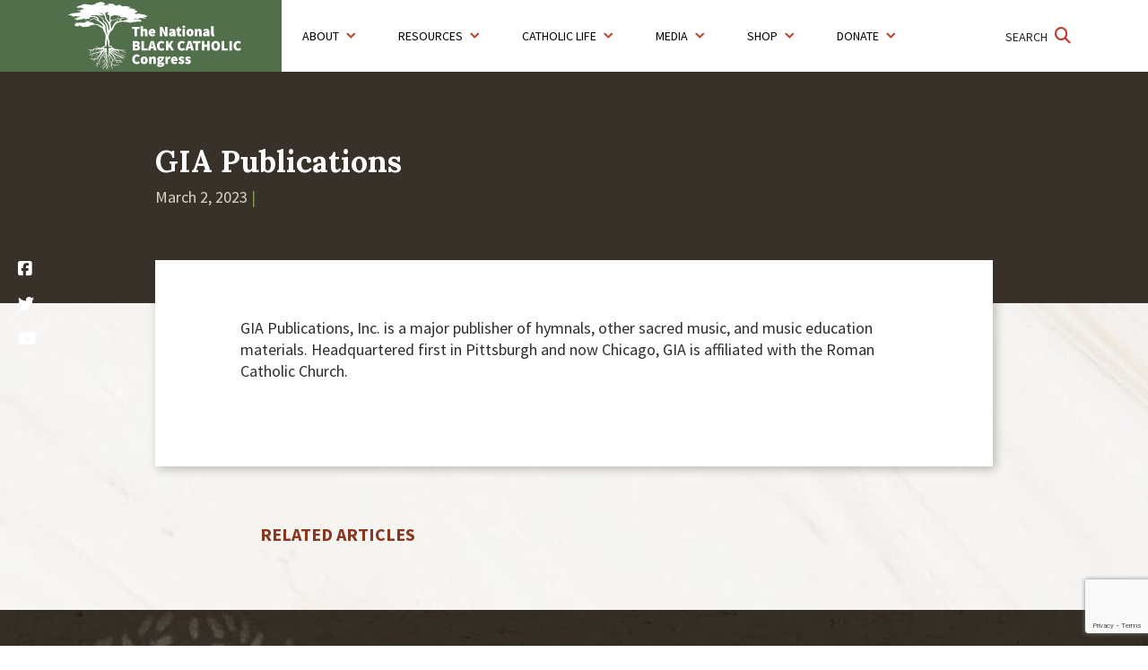

--- FILE ---
content_type: text/html; charset=UTF-8
request_url: https://nbccongress.org/usefulfiles/gia-publications/
body_size: 27835
content:
<!DOCTYPE html>
<html lang="en-US">
<head >
<meta charset="UTF-8" />
<meta name="viewport" content="width=device-width, initial-scale=1" />
<meta name='robots' content='index, follow, max-image-preview:large, max-snippet:-1, max-video-preview:-1' />

	<!-- This site is optimized with the Yoast SEO plugin v26.7 - https://yoast.com/wordpress/plugins/seo/ -->
	<title>GIA Publications - National Black Catholic Congress Website</title>
	<meta name="description" content="GIA Publications, Inc. is a major publisher of hymnals, other sacred music, and music education materials. Headquartered first in Pittsburgh and now Chicago, GIA is affiliated with the Roman Catholic Church." />
	<link rel="canonical" href="https://nbccongress.org/usefulfiles/gia-publications/" />
	<meta property="og:locale" content="en_US" />
	<meta property="og:type" content="article" />
	<meta property="og:title" content="GIA Publications - National Black Catholic Congress Website" />
	<meta property="og:description" content="GIA Publications, Inc. is a major publisher of hymnals, other sacred music, and music education materials. Headquartered first in Pittsburgh and now Chicago, GIA is affiliated with the Roman Catholic Church." />
	<meta property="og:url" content="https://nbccongress.org/usefulfiles/gia-publications/" />
	<meta property="og:site_name" content="National Black Catholic Congress Website" />
	<meta property="article:publisher" content="https://www.facebook.com/nbccongress" />
	<meta property="article:modified_time" content="2024-07-11T13:11:41+00:00" />
	<meta property="og:image" content="https://nbccongress.org/wp-content/uploads/2023/03/GIA-publications-1.jpeg" />
	<meta property="og:image:width" content="564" />
	<meta property="og:image:height" content="343" />
	<meta property="og:image:type" content="image/jpeg" />
	<meta name="twitter:card" content="summary_large_image" />
	<meta name="twitter:site" content="@NBCCongress" />
	<meta name="twitter:label1" content="Est. reading time" />
	<meta name="twitter:data1" content="1 minute" />
	<script type="application/ld+json" class="yoast-schema-graph">{"@context":"https://schema.org","@graph":[{"@type":"WebPage","@id":"https://nbccongress.org/usefulfiles/gia-publications/","url":"https://nbccongress.org/usefulfiles/gia-publications/","name":"GIA Publications - National Black Catholic Congress Website","isPartOf":{"@id":"https://nbccongress.org/#website"},"primaryImageOfPage":{"@id":"https://nbccongress.org/usefulfiles/gia-publications/#primaryimage"},"image":{"@id":"https://nbccongress.org/usefulfiles/gia-publications/#primaryimage"},"thumbnailUrl":"https://nbccongress.org/wp-content/uploads/2023/03/GIA-publications-1.jpeg","datePublished":"2023-03-02T20:26:29+00:00","dateModified":"2024-07-11T13:11:41+00:00","description":"GIA Publications, Inc. is a major publisher of hymnals, other sacred music, and music education materials. Headquartered first in Pittsburgh and now Chicago, GIA is affiliated with the Roman Catholic Church.","breadcrumb":{"@id":"https://nbccongress.org/usefulfiles/gia-publications/#breadcrumb"},"inLanguage":"en-US","potentialAction":[{"@type":"ReadAction","target":["https://nbccongress.org/usefulfiles/gia-publications/"]}]},{"@type":"ImageObject","inLanguage":"en-US","@id":"https://nbccongress.org/usefulfiles/gia-publications/#primaryimage","url":"https://nbccongress.org/wp-content/uploads/2023/03/GIA-publications-1.jpeg","contentUrl":"https://nbccongress.org/wp-content/uploads/2023/03/GIA-publications-1.jpeg","width":564,"height":343},{"@type":"BreadcrumbList","@id":"https://nbccongress.org/usefulfiles/gia-publications/#breadcrumb","itemListElement":[{"@type":"ListItem","position":1,"name":"Home","item":"https://nbccongress.org/"},{"@type":"ListItem","position":2,"name":"GIA Publications"}]},{"@type":"WebSite","@id":"https://nbccongress.org/#website","url":"https://nbccongress.org/","name":"National Black Catholic Congress Website","description":"","publisher":{"@id":"https://nbccongress.org/#organization"},"potentialAction":[{"@type":"SearchAction","target":{"@type":"EntryPoint","urlTemplate":"https://nbccongress.org/?s={search_term_string}"},"query-input":{"@type":"PropertyValueSpecification","valueRequired":true,"valueName":"search_term_string"}}],"inLanguage":"en-US"},{"@type":"Organization","@id":"https://nbccongress.org/#organization","name":"The National Black Catholic Congress Inc.","url":"https://nbccongress.org/","logo":{"@type":"ImageObject","inLanguage":"en-US","@id":"https://nbccongress.org/#/schema/logo/image/","url":"https://nbccongress.org/wp-content/uploads/2021/01/footer-logo.svg","contentUrl":"https://nbccongress.org/wp-content/uploads/2021/01/footer-logo.svg","width":264,"height":104,"caption":"The National Black Catholic Congress Inc."},"image":{"@id":"https://nbccongress.org/#/schema/logo/image/"},"sameAs":["https://www.facebook.com/nbccongress","https://x.com/NBCCongress","https://www.youtube.com/channel/UC_k7nAsCBjj2AUipBeXB2ZA"]}]}</script>
	<!-- / Yoast SEO plugin. -->


<link rel='dns-prefetch' href='//www.google.com' />
<link rel='dns-prefetch' href='//fonts.googleapis.com' />
<link rel="alternate" type="application/rss+xml" title="National Black Catholic Congress Website &raquo; Feed" href="https://nbccongress.org/feed/" />
<link rel="alternate" type="application/rss+xml" title="National Black Catholic Congress Website &raquo; Comments Feed" href="https://nbccongress.org/comments/feed/" />
<link rel="alternate" type="text/calendar" title="National Black Catholic Congress Website &raquo; iCal Feed" href="https://nbccongress.org/events/?ical=1" />
<link rel="alternate" title="oEmbed (JSON)" type="application/json+oembed" href="https://nbccongress.org/wp-json/oembed/1.0/embed?url=https%3A%2F%2Fnbccongress.org%2Fusefulfiles%2Fgia-publications%2F" />
<link rel="alternate" title="oEmbed (XML)" type="text/xml+oembed" href="https://nbccongress.org/wp-json/oembed/1.0/embed?url=https%3A%2F%2Fnbccongress.org%2Fusefulfiles%2Fgia-publications%2F&#038;format=xml" />
		
	<style id='wp-img-auto-sizes-contain-inline-css'>
img:is([sizes=auto i],[sizes^="auto," i]){contain-intrinsic-size:3000px 1500px}
/*# sourceURL=wp-img-auto-sizes-contain-inline-css */
</style>
<link rel='stylesheet' id='jquery.prettyphoto-css' href='https://nbccongress.org/wp-content/plugins/wp-video-lightbox/css/prettyPhoto.css?ver=6.9' media='all' />
<link rel='stylesheet' id='video-lightbox-css' href='https://nbccongress.org/wp-content/plugins/wp-video-lightbox/wp-video-lightbox.css?ver=6.9' media='all' />
<link rel='stylesheet' id='tribe-events-pro-mini-calendar-block-styles-css' href='https://nbccongress.org/wp-content/plugins/events-calendar-pro/build/css/tribe-events-pro-mini-calendar-block.css?ver=7.7.11' media='all' />
<link rel='stylesheet' id='altitude-pro-css' href='https://nbccongress.org/wp-content/themes/altitude-pro/style.css?ver=1.5.0' media='all' />
<style id='wp-emoji-styles-inline-css'>

	img.wp-smiley, img.emoji {
		display: inline !important;
		border: none !important;
		box-shadow: none !important;
		height: 1em !important;
		width: 1em !important;
		margin: 0 0.07em !important;
		vertical-align: -0.1em !important;
		background: none !important;
		padding: 0 !important;
	}
/*# sourceURL=wp-emoji-styles-inline-css */
</style>
<link rel='stylesheet' id='wp-block-library-css' href='https://nbccongress.org/wp-includes/css/dist/block-library/style.min.css?ver=6.9' media='all' />
<style id='global-styles-inline-css'>
:root{--wp--preset--aspect-ratio--square: 1;--wp--preset--aspect-ratio--4-3: 4/3;--wp--preset--aspect-ratio--3-4: 3/4;--wp--preset--aspect-ratio--3-2: 3/2;--wp--preset--aspect-ratio--2-3: 2/3;--wp--preset--aspect-ratio--16-9: 16/9;--wp--preset--aspect-ratio--9-16: 9/16;--wp--preset--color--black: #000000;--wp--preset--color--cyan-bluish-gray: #abb8c3;--wp--preset--color--white: #ffffff;--wp--preset--color--pale-pink: #f78da7;--wp--preset--color--vivid-red: #cf2e2e;--wp--preset--color--luminous-vivid-orange: #ff6900;--wp--preset--color--luminous-vivid-amber: #fcb900;--wp--preset--color--light-green-cyan: #7bdcb5;--wp--preset--color--vivid-green-cyan: #00d084;--wp--preset--color--pale-cyan-blue: #8ed1fc;--wp--preset--color--vivid-cyan-blue: #0693e3;--wp--preset--color--vivid-purple: #9b51e0;--wp--preset--color--theme-primary: #079bc4;--wp--preset--color--theme-secondary: #079bc4;--wp--preset--gradient--vivid-cyan-blue-to-vivid-purple: linear-gradient(135deg,rgb(6,147,227) 0%,rgb(155,81,224) 100%);--wp--preset--gradient--light-green-cyan-to-vivid-green-cyan: linear-gradient(135deg,rgb(122,220,180) 0%,rgb(0,208,130) 100%);--wp--preset--gradient--luminous-vivid-amber-to-luminous-vivid-orange: linear-gradient(135deg,rgb(252,185,0) 0%,rgb(255,105,0) 100%);--wp--preset--gradient--luminous-vivid-orange-to-vivid-red: linear-gradient(135deg,rgb(255,105,0) 0%,rgb(207,46,46) 100%);--wp--preset--gradient--very-light-gray-to-cyan-bluish-gray: linear-gradient(135deg,rgb(238,238,238) 0%,rgb(169,184,195) 100%);--wp--preset--gradient--cool-to-warm-spectrum: linear-gradient(135deg,rgb(74,234,220) 0%,rgb(151,120,209) 20%,rgb(207,42,186) 40%,rgb(238,44,130) 60%,rgb(251,105,98) 80%,rgb(254,248,76) 100%);--wp--preset--gradient--blush-light-purple: linear-gradient(135deg,rgb(255,206,236) 0%,rgb(152,150,240) 100%);--wp--preset--gradient--blush-bordeaux: linear-gradient(135deg,rgb(254,205,165) 0%,rgb(254,45,45) 50%,rgb(107,0,62) 100%);--wp--preset--gradient--luminous-dusk: linear-gradient(135deg,rgb(255,203,112) 0%,rgb(199,81,192) 50%,rgb(65,88,208) 100%);--wp--preset--gradient--pale-ocean: linear-gradient(135deg,rgb(255,245,203) 0%,rgb(182,227,212) 50%,rgb(51,167,181) 100%);--wp--preset--gradient--electric-grass: linear-gradient(135deg,rgb(202,248,128) 0%,rgb(113,206,126) 100%);--wp--preset--gradient--midnight: linear-gradient(135deg,rgb(2,3,129) 0%,rgb(40,116,252) 100%);--wp--preset--font-size--small: 16px;--wp--preset--font-size--medium: 20px;--wp--preset--font-size--large: 24px;--wp--preset--font-size--x-large: 42px;--wp--preset--font-size--normal: 20px;--wp--preset--font-size--larger: 28px;--wp--preset--spacing--20: 0.44rem;--wp--preset--spacing--30: 0.67rem;--wp--preset--spacing--40: 1rem;--wp--preset--spacing--50: 1.5rem;--wp--preset--spacing--60: 2.25rem;--wp--preset--spacing--70: 3.38rem;--wp--preset--spacing--80: 5.06rem;--wp--preset--shadow--natural: 6px 6px 9px rgba(0, 0, 0, 0.2);--wp--preset--shadow--deep: 12px 12px 50px rgba(0, 0, 0, 0.4);--wp--preset--shadow--sharp: 6px 6px 0px rgba(0, 0, 0, 0.2);--wp--preset--shadow--outlined: 6px 6px 0px -3px rgb(255, 255, 255), 6px 6px rgb(0, 0, 0);--wp--preset--shadow--crisp: 6px 6px 0px rgb(0, 0, 0);}:where(.is-layout-flex){gap: 0.5em;}:where(.is-layout-grid){gap: 0.5em;}body .is-layout-flex{display: flex;}.is-layout-flex{flex-wrap: wrap;align-items: center;}.is-layout-flex > :is(*, div){margin: 0;}body .is-layout-grid{display: grid;}.is-layout-grid > :is(*, div){margin: 0;}:where(.wp-block-columns.is-layout-flex){gap: 2em;}:where(.wp-block-columns.is-layout-grid){gap: 2em;}:where(.wp-block-post-template.is-layout-flex){gap: 1.25em;}:where(.wp-block-post-template.is-layout-grid){gap: 1.25em;}.has-black-color{color: var(--wp--preset--color--black) !important;}.has-cyan-bluish-gray-color{color: var(--wp--preset--color--cyan-bluish-gray) !important;}.has-white-color{color: var(--wp--preset--color--white) !important;}.has-pale-pink-color{color: var(--wp--preset--color--pale-pink) !important;}.has-vivid-red-color{color: var(--wp--preset--color--vivid-red) !important;}.has-luminous-vivid-orange-color{color: var(--wp--preset--color--luminous-vivid-orange) !important;}.has-luminous-vivid-amber-color{color: var(--wp--preset--color--luminous-vivid-amber) !important;}.has-light-green-cyan-color{color: var(--wp--preset--color--light-green-cyan) !important;}.has-vivid-green-cyan-color{color: var(--wp--preset--color--vivid-green-cyan) !important;}.has-pale-cyan-blue-color{color: var(--wp--preset--color--pale-cyan-blue) !important;}.has-vivid-cyan-blue-color{color: var(--wp--preset--color--vivid-cyan-blue) !important;}.has-vivid-purple-color{color: var(--wp--preset--color--vivid-purple) !important;}.has-black-background-color{background-color: var(--wp--preset--color--black) !important;}.has-cyan-bluish-gray-background-color{background-color: var(--wp--preset--color--cyan-bluish-gray) !important;}.has-white-background-color{background-color: var(--wp--preset--color--white) !important;}.has-pale-pink-background-color{background-color: var(--wp--preset--color--pale-pink) !important;}.has-vivid-red-background-color{background-color: var(--wp--preset--color--vivid-red) !important;}.has-luminous-vivid-orange-background-color{background-color: var(--wp--preset--color--luminous-vivid-orange) !important;}.has-luminous-vivid-amber-background-color{background-color: var(--wp--preset--color--luminous-vivid-amber) !important;}.has-light-green-cyan-background-color{background-color: var(--wp--preset--color--light-green-cyan) !important;}.has-vivid-green-cyan-background-color{background-color: var(--wp--preset--color--vivid-green-cyan) !important;}.has-pale-cyan-blue-background-color{background-color: var(--wp--preset--color--pale-cyan-blue) !important;}.has-vivid-cyan-blue-background-color{background-color: var(--wp--preset--color--vivid-cyan-blue) !important;}.has-vivid-purple-background-color{background-color: var(--wp--preset--color--vivid-purple) !important;}.has-black-border-color{border-color: var(--wp--preset--color--black) !important;}.has-cyan-bluish-gray-border-color{border-color: var(--wp--preset--color--cyan-bluish-gray) !important;}.has-white-border-color{border-color: var(--wp--preset--color--white) !important;}.has-pale-pink-border-color{border-color: var(--wp--preset--color--pale-pink) !important;}.has-vivid-red-border-color{border-color: var(--wp--preset--color--vivid-red) !important;}.has-luminous-vivid-orange-border-color{border-color: var(--wp--preset--color--luminous-vivid-orange) !important;}.has-luminous-vivid-amber-border-color{border-color: var(--wp--preset--color--luminous-vivid-amber) !important;}.has-light-green-cyan-border-color{border-color: var(--wp--preset--color--light-green-cyan) !important;}.has-vivid-green-cyan-border-color{border-color: var(--wp--preset--color--vivid-green-cyan) !important;}.has-pale-cyan-blue-border-color{border-color: var(--wp--preset--color--pale-cyan-blue) !important;}.has-vivid-cyan-blue-border-color{border-color: var(--wp--preset--color--vivid-cyan-blue) !important;}.has-vivid-purple-border-color{border-color: var(--wp--preset--color--vivid-purple) !important;}.has-vivid-cyan-blue-to-vivid-purple-gradient-background{background: var(--wp--preset--gradient--vivid-cyan-blue-to-vivid-purple) !important;}.has-light-green-cyan-to-vivid-green-cyan-gradient-background{background: var(--wp--preset--gradient--light-green-cyan-to-vivid-green-cyan) !important;}.has-luminous-vivid-amber-to-luminous-vivid-orange-gradient-background{background: var(--wp--preset--gradient--luminous-vivid-amber-to-luminous-vivid-orange) !important;}.has-luminous-vivid-orange-to-vivid-red-gradient-background{background: var(--wp--preset--gradient--luminous-vivid-orange-to-vivid-red) !important;}.has-very-light-gray-to-cyan-bluish-gray-gradient-background{background: var(--wp--preset--gradient--very-light-gray-to-cyan-bluish-gray) !important;}.has-cool-to-warm-spectrum-gradient-background{background: var(--wp--preset--gradient--cool-to-warm-spectrum) !important;}.has-blush-light-purple-gradient-background{background: var(--wp--preset--gradient--blush-light-purple) !important;}.has-blush-bordeaux-gradient-background{background: var(--wp--preset--gradient--blush-bordeaux) !important;}.has-luminous-dusk-gradient-background{background: var(--wp--preset--gradient--luminous-dusk) !important;}.has-pale-ocean-gradient-background{background: var(--wp--preset--gradient--pale-ocean) !important;}.has-electric-grass-gradient-background{background: var(--wp--preset--gradient--electric-grass) !important;}.has-midnight-gradient-background{background: var(--wp--preset--gradient--midnight) !important;}.has-small-font-size{font-size: var(--wp--preset--font-size--small) !important;}.has-medium-font-size{font-size: var(--wp--preset--font-size--medium) !important;}.has-large-font-size{font-size: var(--wp--preset--font-size--large) !important;}.has-x-large-font-size{font-size: var(--wp--preset--font-size--x-large) !important;}
/*# sourceURL=global-styles-inline-css */
</style>

<style id='classic-theme-styles-inline-css'>
/*! This file is auto-generated */
.wp-block-button__link{color:#fff;background-color:#32373c;border-radius:9999px;box-shadow:none;text-decoration:none;padding:calc(.667em + 2px) calc(1.333em + 2px);font-size:1.125em}.wp-block-file__button{background:#32373c;color:#fff;text-decoration:none}
/*# sourceURL=/wp-includes/css/classic-themes.min.css */
</style>
<link rel='stylesheet' id='wp-components-css' href='https://nbccongress.org/wp-includes/css/dist/components/style.min.css?ver=6.9' media='all' />
<link rel='stylesheet' id='wp-preferences-css' href='https://nbccongress.org/wp-includes/css/dist/preferences/style.min.css?ver=6.9' media='all' />
<link rel='stylesheet' id='wp-block-editor-css' href='https://nbccongress.org/wp-includes/css/dist/block-editor/style.min.css?ver=6.9' media='all' />
<link rel='stylesheet' id='popup-maker-block-library-style-css' href='https://nbccongress.org/wp-content/plugins/popup-maker/dist/packages/block-library-style.css?ver=dbea705cfafe089d65f1' media='all' />
<link rel='stylesheet' id='wonderplugin-slider-css-css' href='https://nbccongress.org/wp-content/plugins/wonderplugin-slider-lite/engine/wonderpluginsliderengine.css?ver=14.5' media='all' />
<link rel='stylesheet' id='megamenu-css' href='https://nbccongress.org/wp-content/uploads/maxmegamenu/style.css?ver=45b9e1' media='all' />
<link rel='stylesheet' id='dashicons-css' href='https://nbccongress.org/wp-includes/css/dashicons.min.css?ver=6.9' media='all' />
<link rel='stylesheet' id='altitude-pro-fonts-css' href='https://fonts.googleapis.com/css?family=Ek+Mukta%3A200%2C800&#038;display=swap&#038;ver=1.5.0' media='all' />
<link rel='stylesheet' id='altitude-pro-gutenberg-css' href='https://nbccongress.org/wp-content/themes/altitude-pro/lib/gutenberg/front-end.css?ver=1.5.0' media='all' />
<style id='altitude-pro-gutenberg-inline-css'>
.gb-block-post-grid .gb-post-grid-items h2 a:hover {
	color: #079bc4;
}

.site-container .wp-block-button__link,
.site-container .wp-block-pullquote.is-style-solid-color {
	background-color: #079bc4;
}

.wp-block-button__link:not(.has-background),
.wp-block-button__link:not(.has-background):focus,
.wp-block-button__link:not(.has-background):hover,
.wp-block-pullquote.is-style-solid-color:not(.has-background) {
	color: #ffffff;
}

.has-theme-primary-background-color,
.has-theme-primary-background-color.wp-block-button__link:focus,
.has-theme-primary-background-color.wp-block-button__link:hover,
.has-theme-primary-background-color.wp-block-button__link:visited,
.has-theme-primary-background-color.wp-block-pullquote.is-style-solid-color {
	color: #ffffff;
}

.has-theme-secondary-background-color,
.has-theme-secondary-background-color.wp-block-button__link:focus,
.has-theme-secondary-background-color.wp-block-button__link:hover,
.has-theme-secondary-background-color.wp-block-button__link:visited,
.has-theme-secondary-background-color.wp-block-pullquote.is-style-solid-color {
	color: #ffffff;
}

.site-container .is-style-outline.wp-block-button__link,
.site-container .is-style-outline .wp-block-button__link {
	background-color: transparent;
	color: #079bc4;
}		.has-small-font-size {
			font-size: 16px !important;
		}		.has-normal-font-size {
			font-size: 20px !important;
		}		.has-large-font-size {
			font-size: 24px !important;
		}		.has-larger-font-size {
			font-size: 28px !important;
		}		.site-container .has-theme-primary-color,
		.site-container .wp-block-button__link.has-theme-primary-color,
		.site-container .is-style-outline .wp-block-button__link.has-theme-primary-color {
			color: #079bc4;
		}

		.site-container .has-theme-primary-background-color,
		.site-container .wp-block-button__link.has-theme-primary-background-color,
		.site-container .is-style-outline .wp-block-button__link.has-theme-primary-background-color,
		.site-container .wp-block-pullquote.is-style-solid-color.has-theme-primary-background-color {
			background-color: #079bc4;
		}		.site-container .has-theme-secondary-color,
		.site-container .wp-block-button__link.has-theme-secondary-color,
		.site-container .is-style-outline .wp-block-button__link.has-theme-secondary-color {
			color: #079bc4;
		}

		.site-container .has-theme-secondary-background-color,
		.site-container .wp-block-button__link.has-theme-secondary-background-color,
		.site-container .is-style-outline .wp-block-button__link.has-theme-secondary-background-color,
		.site-container .wp-block-pullquote.is-style-solid-color.has-theme-secondary-background-color {
			background-color: #079bc4;
		}
/*# sourceURL=altitude-pro-gutenberg-inline-css */
</style>
<link rel='stylesheet' id='js_composer_front-css' href='https://nbccongress.org/wp-content/plugins/js_composer/assets/css/js_composer.min.css?ver=8.7.2' media='all' />
<link rel='stylesheet' id='popup-maker-site-css' href='//nbccongress.org/wp-content/uploads/pum/pum-site-styles.css?generated=1766426604&#038;ver=1.21.5' media='all' />
<link rel='stylesheet' id='wp-paginate-css' href='https://nbccongress.org/wp-content/plugins/wp-paginate/css/wp-paginate.css?ver=2.2.4' media='screen' />
<script src="https://nbccongress.org/wp-includes/js/jquery/jquery.min.js?ver=3.7.1" id="jquery-core-js"></script>
<script src="https://nbccongress.org/wp-includes/js/jquery/jquery-migrate.min.js?ver=3.4.1" id="jquery-migrate-js"></script>
<script src="https://nbccongress.org/wp-content/plugins/wp-video-lightbox/js/jquery.prettyPhoto.js?ver=3.1.6" id="jquery.prettyphoto-js"></script>
<script id="video-lightbox-js-extra">
var vlpp_vars = {"prettyPhoto_rel":"wp-video-lightbox","animation_speed":"fast","slideshow":"5000","autoplay_slideshow":"false","opacity":"0.80","show_title":"true","allow_resize":"true","allow_expand":"true","default_width":"640","default_height":"480","counter_separator_label":"/","theme":"pp_default","horizontal_padding":"20","hideflash":"false","wmode":"opaque","autoplay":"false","modal":"false","deeplinking":"false","overlay_gallery":"true","overlay_gallery_max":"30","keyboard_shortcuts":"true","ie6_fallback":"true"};
//# sourceURL=video-lightbox-js-extra
</script>
<script src="https://nbccongress.org/wp-content/plugins/wp-video-lightbox/js/video-lightbox.js?ver=3.1.6" id="video-lightbox-js"></script>
<script id="equal-height-columns-js-extra">
var equalHeightColumnElements = {"element-groups":{"1":{"selector":".mega-menuborderright11","breakpoint":767},"2":{"selector":".ruddeqlhght","breakpoint":767},"3":{"selector":".boxshadow \u003Ediv\u003Ediv h5 a","breakpoint":767},"4":{"selector":".equalheightepisodesh","breakpoint":767},"5":{"selector":".page-id-1209 .latestnewsdesc","breakpoint":768},"6":{"selector":".latestnewsdesc","breakpoint":0},"7":{"selector":".boxshadoweqfix .boxshadow \u003Ediv\u003Ediv1","breakpoint":767},"8":{"selector":".plannedgivingcards .latestnewsdesc","breakpoint":0},"9":{"selector":".morepodcastdesc","breakpoint":0},"10":{"selector":".equalheighteeops","breakpoint":767}}};
//# sourceURL=equal-height-columns-js-extra
</script>
<script src="https://nbccongress.org/wp-content/plugins/equal-height-columns/public/js/equal-height-columns-public.js?ver=1.2.1" id="equal-height-columns-js"></script>
<script src="https://nbccongress.org/wp-content/plugins/wonderplugin-slider-lite/engine/wonderpluginsliderskins.js?ver=14.5" id="wonderplugin-slider-skins-script-js"></script>
<script src="https://nbccongress.org/wp-content/plugins/wonderplugin-slider-lite/engine/wonderpluginslider.js?ver=14.5" id="wonderplugin-slider-script-js"></script>
<script></script><link rel="https://api.w.org/" href="https://nbccongress.org/wp-json/" /><link rel="alternate" title="JSON" type="application/json" href="https://nbccongress.org/wp-json/wp/v2/usefulfiles/5007" /><link rel="EditURI" type="application/rsd+xml" title="RSD" href="https://nbccongress.org/xmlrpc.php?rsd" />
<link rel='shortlink' href='https://nbccongress.org/?p=5007' />
<script>
            WP_VIDEO_LIGHTBOX_VERSION="1.9.12";
            WP_VID_LIGHTBOX_URL="https://nbccongress.org/wp-content/plugins/wp-video-lightbox";
                        function wpvl_paramReplace(name, string, value) {
                // Find the param with regex
                // Grab the first character in the returned string (should be ? or &)
                // Replace our href string with our new value, passing on the name and delimeter

                var re = new RegExp("[\?&]" + name + "=([^&#]*)");
                var matches = re.exec(string);
                var newString;

                if (matches === null) {
                    // if there are no params, append the parameter
                    newString = string + '?' + name + '=' + value;
                } else {
                    var delimeter = matches[0].charAt(0);
                    newString = string.replace(re, delimeter + name + "=" + value);
                }
                return newString;
            }
            </script><meta name="tec-api-version" content="v1"><meta name="tec-api-origin" content="https://nbccongress.org"><link rel="alternate" href="https://nbccongress.org/wp-json/tribe/events/v1/" /><style type='text/css'>.rp4wp-related-posts ul{width:100%;padding:0;margin:0;float:left;}
.rp4wp-related-posts ul>li{list-style:none;padding:0;margin:0;padding-bottom:20px;clear:both;}
.rp4wp-related-posts ul>li>p{margin:0;padding:0;}
.rp4wp-related-post-image{width:120px;padding-right:25px;-moz-box-sizing:border-box;-webkit-box-sizing:border-box;box-sizing:border-box;float:left;}</style>
<link rel="icon" href="https://nbccongress.org/wp-content/themes/altitude-pro/images/favicon.ico" />
<link rel="pingback" href="https://nbccongress.org/xmlrpc.php" />
<link rel="preconnect" href="https://fonts.gstatic.com">
<link href="https://fonts.googleapis.com/css2?family=Lora:wght@700&family=Source+Sans+Pro:ital,wght@0,400;0,700;1,400&display=swap" rel="stylesheet">


<link rel='stylesheet' id='vc_font_awesome_5_shims-css'  href='https://nbccongress.org/wp-content/plugins/js_composer/assets/lib/vendor/dist/@fortawesome/fontawesome-free/css/v4-shims.min.css' media='all' />
<link rel='stylesheet' id='vc_font_awesome_5-css'  href='https://nbccongress.org/wp-content/plugins/js_composer/assets/lib/vendor/dist/@fortawesome/fontawesome-free/css/all.min.css' media='all' />

  <link rel='stylesheet' href='https://cdnjs.cloudflare.com/ajax/libs/flickity/1.0.0/flickity.css'>


  <link rel='stylesheet' href='https://cdnjs.cloudflare.com/ajax/libs/slick-carousel/1.5.9/slick.min.css'>
<link rel='stylesheet' href='https://cdnjs.cloudflare.com/ajax/libs/slick-carousel/1.5.9/slick-theme.min.css'>


<link rel="apple-touch-icon" sizes="180x180" href="/apple-touch-icon.png">
<link rel="icon" type="image/png" sizes="32x32" href="/favicon-32x32.png">
<link rel="icon" type="image/png" sizes="16x16" href="/favicon-16x16.png">
<link rel="manifest" href="/site.webmanifest">
<link rel="mask-icon" href="/safari-pinned-tab.svg" color="#526f4c">
<meta name="msapplication-TileColor" content="#526f4c">
<meta name="theme-color" content="#526f4c">

<link rel='stylesheet' id='js_composer_front-css'  href='https://nbccongress.org/wp-content/plugins/js_composer/assets/css/js_composer.min.css?ver=6.6.0' media='all' />

<meta name="google-site-verification" content="XT3X8Ph3kaWTAdj6J3jEUFezUCJ769qa320sZrVlUDE" />

<script>
(function(i,s,o,g,r,a,m){i['GoogleAnalyticsObject']=r;i[r]=i[r]||function(){
(i[r].q=i[r].q||[]).push(arguments)},i[r].l=1*new Date();a=s.createElement(o),
m=s.getElementsByTagName(o)[0];a.async=1;a.src=g;m.parentNode.insertBefore(a,m)
})(window,document,'script','https://www.google-analytics.com/analytics.js','ga');

ga('create', 'UA-84022480-1', 'auto');
ga('send', 'pageview');
</script><style type="text/css">.site-title a { background: url(https://nbccongress.org/wp-content/uploads/2021/01/logo.svg) no-repeat !important; }</style>
<meta name="robots" content="noai, noimageai">
<style>.recentcomments a{display:inline !important;padding:0 !important;margin:0 !important;}</style><meta name="generator" content="Powered by WPBakery Page Builder - drag and drop page builder for WordPress."/>
		<style id="wp-custom-css">
			body, .mega-menu-item p,  .mega-menu-item a{font-size:18px; line-height:24px; color:#2E2E2E; font-family: 'Source Sans Pro', sans-serif; font-weight:400}

h1{font-family: 'Source Sans Pro', sans-serif; font-weight:700; font-size:60px; line-height:60px; text-transform:uppercase }
h2, body .tribe-events-single-event-title{font-family: 'Lora', serif;
 font-weight:700; font-size:34px; line-height:40px; }
h3{font-family: 'Source Sans Pro', sans-serif; font-weight:700; font-size:24px; line-height:30px; text-transform:uppercase }
h4{font-family: 'Source Sans Pro', sans-serif; font-weight:700; font-size:20px; line-height:24px; text-transform:uppercase }
h5{font-family: 'Source Sans Pro', sans-serif; font-weight:700; font-size:18px; line-height:22px;}
h6{font-family: 'Source Sans Pro', sans-serif; font-weight:400; font-size:16px; line-height:20px; text-transform:uppercase }


 .site-footer a:focus, .site-footer a:hover, .mega-menu-item .textwidget a:hover{color:#526F4C; text-decoration:underline}

.full-width-content .content{padding:0}
.site-inner, .wrap{max-width:1128px}
.entry{margin-bottom:0}
header.entry-header{display:none}
.site-inner{margin-top:80px}
.site-header, .site-header.dark{background:#fff; box-shadow: 3px 3px 10px #3831294D;
}
.genesis-nav-menu a, .site-header.dark .genesis-nav-menu a{font-size:14px; line-height:18px; color:#000000DE; font-family: 'Source Sans Pro', sans-serif; font-weight:400; padding: 30px 24px;}
.title-area{background:#526F4C; width:238px; height:80px; position:relative}
.title-area:before{content:""; background:#526F4C; height:80px; width:200%; position:absolute; left:-200%;}
.site-title a{margin-top:2px}
.header-image .dark .site-title > a{height:76px}

body .gform_button.button, .vc_general.vc_btn3, .btnc a, #searchsubmit{font-size:14px !important; line-height:18px !important; font-family: 'Source Sans Pro', sans-serif; font-weight:700; letter-spacing:unset; background:#89371F; border-color:#89371F; text-transform:uppercase; padding:7px 15px; background-image:unset; color:#fff}
.vc_general.vc_btn3:hover, .btnc a:hover{background-color:#819A49 !important}
body .gform_button.button:hover{background:#819A49; border-color:#819A49}

.imgshadow{box-shadow: 3px 3px 10px #3831294D;}

.boxshadow >div>div{box-shadow: 3px 3px 10px #3831294D; background:#fff; margin-bottom:64px; padding-bottom:32px}
.boxshadow:hover >div>div{background:#EBEBE1}
.boxshadow h5, .teambox h5{text-transform:uppercase}
.teambox{line-height:22px; color:#383129}


#gform_wrapper_1{padding:0; margin:0}
#gform_wrapper_1 .gform_body{display:table-cell; vertical-align:top}
#gform_wrapper_1 .gform_footer{display:table-cell; padding:0; margin:0; vertical-align:top}
#gform_wrapper_1 li.hidden_label input, body #gform_wrapper_1 .top_label div.ginput_container, body #gform_wrapper_1 ul li.gfield{margin-top:0; }
#gform_wrapper_1 ul.gform_fields li.gfield{padding-right:0}
#gform_wrapper_1 #input_1_1{height:34px}
body .gform_button.button{display:block;width:82px !important; margin:0 !important; padding:6px 10px; }

.subscribetexthomehero:before{background:url(https://nbccongress.org/wp-content/uploads/2021/01/paper-plane.svg); width:19px; height:20px; display:block; content:""; display:inline-block; margin-right:16px}

.fixedbg{background-attachment:fixed}
.overflowunset{overflow:unset !important}

.hs2row1{max-width:936px; margin:-82px auto 45px auto !important; background-image:url(https://nbccongress.org/wp-content/uploads/2021/01/hs2row1bg.jpg); padding:53px 84px 44px 84px}

.aboutrow1{margin:-82px auto 45px auto !important; background-image:url(https://nbccongress.org/wp-content/uploads/2021/01/hs2row1bg.jpg);}

body .aboutrow1top{margin:-52px auto 30px auto !important;
}

body .aboutrow1top p{margin-bottom:10px!important;
}

body .aboutrow1top ul li {
  list-style: none!important;
}

.aboutrow1top ul li::before {
  content: "\2022"; 
  color: #53704C; 
  font-weight: bold; 
  display: inline-block; 
  width: 1em; 
  margin-left: -1em; 
}

.hs2row2box h5, .hs5box h5{color:#FAC268; margin-bottom:8px}
.hs2row2box h2, .hs5box h2{margin-bottom:8px}
.hs2row2box p, .hs5box p{margin-bottom:24px}
.hs2row2box a{
	color: white;
}
.hs2row2box a:hover{
	color: #89371F;
}
.btnc{text-align:center}
.btnc a{display:inline-block}
.hoverwhitebtn a:hover, .hoverwhitebgbtn .vc_general.vc_btn3:hover{background-color:#fff !important; color:#819A49 !important}
.hovergreenbtn a:hover{background-color:#819A49 !important; color:#ffffff}
.hs2row2box {background:#819A49; box-shadow: 3px 3px 10px #3831294D; color:#fff; padding:90px 97px; width:552px; position:absolute; margin-left:-264px; margin-top:64px}
.hs2row1left > div{height:578px; background-position:center right !important; }


.rosaryfixright.hs2row2box{
	width:680px!important; 
	padding:90px 60px; 
} 

.rosaryfixleft.hs2row2box{
	width:700px!important; 
	padding:90px 60px; 
} 

.latestnewsimg{height:138px}
.latestnewsdesc, .morepodcastdesc{padding:16px 16px 32px 16px; box-shadow: 3px 3px 10px #3831294D; background:#fff
}
.morepodcastdesc{padding-top:44px; padding-bottom:53px}
.latestnewsinner:hover .latestnewsdesc{background:#EBEBE1}
.latestnewsdesc h5{margin-bottom:8px; color:#000000DE}
.latestnewsdesc .lndate{color:#89371F; margin-bottom:12px}
.latestnewsdesc h6{color:#383129; margin-bottom:8px}
.morepodcastdesc h5{color:#000000DE; font-weight:bold; margin-bottom:8px}
.morepodcastdesc{color:#2E2E2E; margin-bottom:64px !important; font-weight:400}
.morepodcastimg {height:188px; background-size:cover; background-position:center}

.hs4row1box{background:#89371F; margin-left:0; margin-right:-264px; z-index:99; right:0}

.aboutredbox{background:#89371F; margin-right:0; margin-left:-264px; z-index:99; left:0}
.aboutgreenbox{background:#526F4C; margin-left:0; margin-right:-264px; z-index:999; right:0}

.whitebtn a{background-color:#fff; color:#89371F}
.whitebtn a:hover{background-color:#819A49 !important; color:#fff}
.hs4row1right >div{background-position:center left !important}
.hs4row1{margin-top:-324px}

body:not(.page-id-302):not(.page-id-305):not(.page-id-591):not(.page-id-661) .hs5box{max-width:358px!important; width:100%; color:#fff}

.page-id-661 .ruddbox p{max-width:358px!important; float: middle; width:100%; color:#fff; margin: 0 auto;}

.page-id-302 .hs5box, .page-id-591 .hs5box, .page-id-305 .hs5box, .page-id-661 .hs5box, .page-id-686 .hs5box{max-width:558px; width:100%; color:#fff}
.hs5boxright{margin-left:auto; margin-right:96px}

.hs6row1box{background:#526F4C}

.site-footer{text-align:left; background-image:url(https://nbccongress.org/wp-content/uploads/2024/07/footer-bg-1_kh.jpg); background-size:cover; background-position:center center; padding:92px 20px 112px 20px}
.sociallinks{text-align:center}
.footerlogo{margin-bottom:32px}
.sociallinks a span{font-size:18px; display:inline-block; margin:0 8px}
.footercopyright strong{color:#fff}
.footercopyright{color:#DED6C3}
.designbytext, .designbytext a{color:#BB4232}

.socialfloat {
    position: fixed;
    top: 40%;
    bottom: 0;
    left: 20px;
    z-index: 9999;
    cursor: pointer;
}
.socialfloat a {
    transition: unset;
    margin-bottom: 15px;
	font-size:18px; color:#fff; display:block
}
.socialfloat a:hover, .sociallinks a:hover{color:#FAC268}

#mega-menu-primary > li > ul.mega-sub-menu{background-image:url(https://nbccongress.org/wp-content/uploads/2021/01/dropdown-bg-1.jpg) !important; background-size:cover !important; padding-bottom:40px !important; padding-top:28px !important; box-shadow: 3px 3px 10px #3831294E; background-position:center
}
.mega-sub-menu h4{margin-bottom:32px; color:#383129}
.mega-sub-menu h4.mega-block-title{color:#383129 !important; margin-bottom:10px !important; line-height:20px}
.mega-sub-menu h4 span{color:#BB4232}
.mega-menu-item .textwidget a{color:#89371F; margin-top:10px; display:inline-block}
.mega-menu-item ul li{margin-bottom:10px}
.mega-menu-item .textwidget ul li a{margin-top:0}
.mega-menuborderright, .mega-menuborderright2{border-right:2px solid #FFFFFF !important}
.nav-primary{float:left}
.mega-menuborderright{height:160px !important}

#mega-menu-wrap-primary #mega-menu-primary > li.mega-menu-item > a.mega-menu-link:hover, #mega-menu-wrap-primary #mega-menu-primary > li.mega-menu-item.mega-toggle-on > a.mega-menu-link{border-bottom:5px solid #89371F}

#mega-menu-wrap-primary #mega-menu-primary > li.mega-menu-item{padding:0 23px}

#mega-menu-wrap-primary #mega-menu-primary li.mega-menu-item-has-children > a.mega-menu-link > span.mega-indicator:after{color:#BB4232; font-weight:bold}
#mega-menu-wrap-primary #mega-menu-primary li.mega-menu-item-has-children > a.mega-menu-link:hover > span.mega-indicator:after{color:#89371F}





.menu-toggle {
    margin: 10px 30px 0 auto;
}

.header-search-wrap {
    display: none;
}

.js .header-search-wrap {
    position: absolute;
    z-index: 1001; /* Show above the menu toggle button */
    top: 0;
    left: 0;
    width: 100%;
    height: 100%;
    -webkit-transition: none;
    transition: none;
    -webkit-transform: translate3d(0,-100%,0);
    transform: translate3d(0,-100%,0);
}

.js .header-search-wrap .search-form,
.js .header-search-wrap input[type="search"] {
    height: 100%;
}

.search-visible .header-search-wrap {
    -webkit-transform: translate3d(0,0,0);
    transform: translate3d(0,0,0);
}

.header-search-wrap:target {
    display: block;
    clear: both;
    position: relative;
}

.header-search-wrap input[type="search"] {
    padding: 0;
    border: 0;
}

.header-search-wrap input[type="submit"]:focus {
    right: 50px;
    margin-top: 1px;
    padding: 20px;
    border-radius: 3px;
}

.js .toggle-header-search.close:focus {
    outline: 0;
}

.toggle-header-search.close {
    position: absolute;
    z-index: 100;
    top: 0;
    right: 0;
    width: 30px;
    height: 100%;
    padding: 0;
    color: #000;
    -webkit-transition: -webkit-transform 0.2s ease-in-out;
    transition: -webkit-transform 0.2s ease-in-out;
    transition: transform 0.2s ease-in-out;
    transition: transform 0.2s ease-in-out, -webkit-transform 0.2s ease-in-out;
    -webkit-transform: translate3d(-6px,0,0);
    transform: translate3d(-6px,0,0);
}

.header-search-wrap:target .toggle-header-search.close {
    -webkit-transform: none;
    transform: none;
}

.toggle-header-search .ionicons {
    font-size: 12px;
    font-size: 1.2rem;
    -webkit-transform: scale(2);
    transform: scale(2);
}

.toggle-header-search.close .ionicons {
    position: absolute;
    top: calc(50% - 5px);
    right: 0;
    -webkit-transform: scale(3);
    transform: scale(3);
}

.toggle-header-search {
	float:right;
	color:#000000DE;
	font-size:14px; line-height:18px; text-transform:uppercase;
	padding: 31px 10px 26px 0;
}
.toggle-header-search span{color:#BB4232; font-size:18px; margin-left:5px}
#header-search-wrap{top:80px; background-image:url(https://nbccongress.org/wp-content/uploads/2021/01/dropdown-bg-1.jpg); background-size:cover; background-position:top center; padding-top:22px; box-shadow: 3px 3px 10px #3831294E; position: absolute; left: 0; width: 100%; padding-bottom: 20px;}
.search-visible > div > a.toggle-header-search{border-bottom:5px solid #89371F}
.searchtable{display:table; max-width:900px; margin:0 auto; width:100%}
.searchtablecell{display:table-cell; vertical-align:middle}
#search{height:34px; border:0; padding:10px 20px}
.searchtablecelll{text-align:right; color:#383129; font-size:20px; line-height:26px; font-weight:bold; padding-right:10px; width:200px }
.searchtablecelll span{color:#BB4232}
.sinputtable{display:table; width:100%}
.sinputtablecell{display:table-cell; vertical-align:top}
#searchsubmit{padding-top:6px; padding-bottom:6px}
.sinputtablecellr{width:95px}

.gform_wrapper .gform_body{width:100%}

.mobileshow, .flickity-page-dots, .flickity-prev-next-button{display:none}
	.gallery-cell {
  width: 66%;
		margin-right: 10px; opacity:0.5}
.gallery-cell.is-selected{opacity:1}

.fullimg, .fullimg div, .fullimg figure, .fullimg img{width:100%}

.mobileshownav{display:none !important}

@media only screen and (max-width: 1023px){
.site-header {position: fixed;}
	.site-header .title-area, .site-header.dark .title-area{padding:0}
}


@media only screen and (max-width: 900px){
	.mobileshownav{display:block !important}
.toggle-header-search{font-size:0; float:left; margin-left:33px}
	/*.menu-toggle{width:20px; font-size:0; padding:0; line-height:1; background:transparent; color:#BB4232; float: right; margin: 30px 0;}*/
	.title-area:before{top:0}
	.searchtablecell{display:block}
	.searchtablecelll{text-align:left; margin-bottom:8px}
	.searchtable{padding:0 36px}
	#header-search-wrap{height:119px}
	nav.genesis-responsive-menu{display:block; float: right; }
	.menu-toggle{display:none}
	#mega-menu-wrap-primary #mega-menu-primary > li.mega-menu-item > a.mega-menu-link{border-bottom:2px solid #FFFFFF; font-weight:700 !important}
	#mega-menu-wrap-primary #mega-menu-primary > li.mega-menu-item > a.mega-menu-link:hover, #mega-menu-wrap-primary #mega-menu-primary > li.mega-menu-item.mega-toggle-on > a.mega-menu-link{border-bottom:2px solid #fff}
	#mega-menu-primary > li > ul.mega-sub-menu{background:transparent !important}
	.mega-menuborderright{border-right:0 !important}
	.mobilehidenav{display:none !important}
	#mega-menu-wrap-primary .mega-menu-toggle + #mega-menu-primary{     overflow:scroll; height: 100vh; padding-bottom: 250px; }


body.mega-menu-primary-mobile-open:before{
    background-image: url(https://nbccongress.org/wp-content/uploads/2021/01/Group-699.png);
    background-repeat: no-repeat;
    background-position: bottom; content:""; width:100%; height:36px; display:block; position:absolute; bottom:0; z-index:9999; }
	.mobilenavsocial{width:40px !important; float:left !important; clear:unset !important; padding:0 !important}
	.mobilenavsocial a{border:0 !important}
	.mobilenavsocialstart{margin-left:22px !important}
	body.mega-menu-primary-mobile-open{overflow:hidden}
	
	#mega-menu-wrap-primary .mega-menu-toggle + #mega-menu-primary:after{content:""; clear:both; display:block}
}

@media only screen and (max-width: 767px){
	body .homehero, body .abouthero{background-image:unset !important}
	body .homeheroh2{margin-top:32px !important}
	.socialfloat{display:none}
	body .subscribetexthomehero{text-align:left !important; margin-bottom:8px !important; margin-top:40px !important}
	.hs2row1{padding:35px 15px 40px 15px; text-align:center; margin-bottom:0 !important}
	.hs2row1left > div{height:240px}
	.hs2row2box{position:unset; width:90%; margin:-30px auto 0 auto; padding:40px 16px 32px 16px}
	.mobileshow{display:block}
	.mobilehide{display:none}
	.latestnewsinner{padding-bottom:10px}
	body .latestnewssechome{padding-bottom:0 !important}
	.hs4row1{margin-top:0}
	.hs5box{max-width:unset}
	body .homecatholiclifesec{    padding-top: 147px !important; padding-bottom: 147px !important;}
	body .homefindablackcatholicparishsec{padding-top:0 !important}
	.footerlogo{text-align:center; margin-bottom:23px}
	.site-footer{padding:32px 20px 66px 20px;  background-image:url(https://nbccongress.org/wp-content/uploads/2024/07/footer-img-bg-1.jpg); background-position:bottom center}
	.footercopyright{text-align:center}
	.footercopyright{margin-bottom:198px}
}

/*About Page*/
.abouthero{
	overflow: visible!important;
}

/*Congress Page*/
.vc_toggle_title{
	background-color: #fff;
	padding: 10px 25px;
}

.vc_toggle_icon:before, .vc_toggle_icon:after{
	background: #BB4232!important;
	border: none!important;
}

.vc_toggle_icon{
	background:unset!important;
	border: none!important;
	padding: 17px;
}

.vc_toggle_icon::before {
	height: 12px!important;
	width: 2px!important;
}

.vc_toggle_icon::after {
	width: 12px!important;
	height: 2px!important;
}

.vc_toggle_title{
	padding-left: 36px!important;
}

.vc_toggle_title h4{
	text-transform: none;
}

.vc_toggle:hover h4{
	text-decoration: underline;
	color: #819A49;
	transition: .5s ease;

}

.faqwhitebg .vc_toggle{
	background-color: #ffffff;
	padding-right: 0px;
	margin-bottom: 5px;
}

.vc_toggle_default.vc_toggle_active .vc_toggle_icon::after{
	visibility: visible;
}

body .wpb_wrapper .iconlink button:hover, body .wpb_wrapper .iconlink a:hover{
	color: #819A49 !important;
background-color: transparent!important;
}

body .wpb_wrapper .icon button, body .wpb_wrapper .icon button:hover{
	color: #526F4C !important;
background-color: transparent!important;
}

body .wpb_wrapper .icon button{
	border: transparent!important;
}

body .wpb_wrapper .icon{
	margin-bottom: 0px!important;
}

.toggleiconlink button a, .toggleiconlink button{
	color: #526F4C !important;
background-color: transparent!important;
	border: transparent!important;
}

body .vc_toggle_content .toggleiconlink button a:hover, body .vc_toggle_content .toggleiconlink button:hover{
	color: #89371F !important;
	background-color: transparent!important;
	border: transparent!important;
}

.hovervideos .wpb_video_widget:hover{
	transform: translate(0px, -15px);
	transition: all .5s;
}

.sliderarrows .icon-next:before{
	content: url('https://nbccongress.org/wp-content/uploads/2021/03/right-arrow.png')!important;
}

.sliderarrows .icon-prev:before{
	content: url('https://nbccongress.org/wp-content/uploads/2021/03/left-arrow.png')!important;
}

.sliderarrows .vc_carousel-control .icon-prev{
	left: -10px!important;
}

.sliderarrows .vc_carousel-control .icon-next{
	left: 70px!important;
}

/*Daniel Rudd*/
.floatright{
	float: right;
}
.floatleft{
	float: left;
}

.aboutrow1 ul{
	padding-left: 18px;
}

@media only screen and (max-width: 767px){
body .danielruddmobile{
	background-image: url(https://nbccongress.org/wp-content/uploads/2021/03/daniel-rudd-mobile.png) !important;
}
}

@media only screen and (max-width: 767px){
	body .mobilebgpos{
		background-position: 20% 50% !important;
	}
	body .mobilebottompadding80{
		padding-bottom: 80px!important;
	}
	body .mobiletoppadding80{
		padding-top: 80px!important;
	}
	body .mobilecenter{
	text-align: center!important;
}
	body .mobilenomargin{
		margin-right: unset!important;
	}
	body .mobileunsetmargin{
		margin-right: unset!important;
		margin-left: unset!important;
	}
	 body .mobilebottommargin{
		margin-bottom: 0px!important;
	}
	body .mobilebottompadding{
		padding: 0px!important;
	}
	body .mobilebottominnerpadding .vc_column-inner{
		padding-bottom: 0px!important;
	}
	body .mobilebottompadding48{
		padding-bottom: 48px!important;
	}
	body .mobilebottompadding32{
		padding-bottom: 32px!important;
	}
	body .mobiletoppadding48{
		padding-top: 48px!important;
	}
	body .mobiletoppadding32{
		padding-top: 32px!important;
	}
	body .mobiletopmargin32{
		margin-top: 32px!important;
	}
	body .mobilebottommargin32{
		margin-bottom: 32px!important;
	}
	body .mobiletoppadding64{
		padding-top: 64px!important;
	}
	body .mobiletoppadding{
		padding-top: 0px!important;
	}	
	body .mobilemarginbottom64{
		margin-bottom: 64px!important;
	}
	body .mobilemargintop{
		margin-top: 0px!important;
	}
	body .mobilemarginleft32{
		margin-left: 20px!important;
	}
	body .mobileoverflowhidden{
		overflow:hidden!important;
	}	
	body .mobilecolumnpadding .vc_column-inner{
		padding: 10px 32px!important;
	}
	body .innerhero h1{
		font-size:42px!important;
		line-height: 46px;
	}
	body .mobiletopbottom50{
		margin-top: 50px!important;
		margin-bottom: 50px!important;
	}
	body .mobileaccordion{
		background-image: url(https://nbccongress.org/wp-content/uploads/2021/04/NBC-WS-2021-03-25-Paper-Back-tall-scaled.jpg) !important;
	}
	
	body .mobilesidepadding32{
		padding-left: 32px!important;
		padding-right: 32px!important;
	}
	body .mobilesidepadding32 .vc_column-inner{
		padding-left: 0px!important;
		padding-right: 0px!important;
	}
	
	body .mobilesidepadding24{
		padding-left: 24px!important;
		padding-right: 24px!important;
	}
	body .mobilesidepadding24 .vc_column-inner{
		padding-left: 0px!important;
		padding-right: 0px!important;
	}
	
		body .mobilesidepadding0{
		padding-left: 0px!important;
		padding-right: 0px!important;
	}
	
	body .contactmobilewide{
		background-image: url(https://nbccongress.org/wp-content/uploads/2021/04/contact-mobile-wide.jpg) !important;
	}
	
	.mobilemap iframe{
		vertical-align: bottom!important;
	}
	
	body .faqwhitebg .vc_toggle_title h4{
		font-size: 18px;
		line-height: 22px;
	}
	
	body .faqwhitebg .vc_toggle_content{
		padding-right:24px;
	}
	.boxshadow > div > div {
		max-width: 264px;
    margin-left:auto;
		margin-right:auto
	}
	
	body .mobilewidth100{
		width: 100%;
	}
	
	body .mobileaboutimage{
		background-image: url(https://nbccongress.org/wp-content/uploads/2021/04/mobile-about.png) !important;
	}
}

body .faqwhitebg .vc_toggle_content{
		padding-right:24px;
}
/*Blog*/
.blogequalheight{background-color:#000}
.blogimg{height:230px; background-size:cover;}
.blogequalheight:hover .blogimg{opacity:0.9}
.blogwrap h4{margin-bottom:8px}
.blogwrap h4 a{color:#000}
.blogdate{margin-bottom:16px; color:#808080; font-weight:bold}
.bloginsidebox{padding:25px 16px 16px 16px; border-top:1px solid  #DBDBDB; background:#fff}
.blogequalheight{border:1px solid #DBDBDB; border-radius:0 0 4px 4px}

/* sp */
.sptitle{margin-top:50px; text-align:center; color:#000000DE; margin-bottom:13px}
.spdate{color:#746E60; font-size:12px; line-height:20px; text-align:center; margin-bottom:30px }
.spdate:before{width:72px; height:1px; background:#746E60; content:""; display:inline-block; position:relative; top:-3px; margin-right:10px}
.spdate:after{width:72px; height:1px; background:#746E60; content:""; display:inline-block; position:relative; top:-3px; margin-left:10px}
.spimg{text-align:center; margin-bottom:40px;}
blockquote{line-height:35px; max-width:727px; margin:0 auto; color:#000000DE; font-style:italic; position:relative; font-weight:400}
blockquote:before{width:5px; height:100%; background:#F7C32E; content:""; display:block; position:absolute; top:0}
.singlepostcontentshareboxleft{margin-left:unset; margin-bottom:120px}
.singlepostcontentshareboxcenter{margin-right:auto; margin-bottom:20px }
.authorbox{background:#DBDBDB; padding:16px; margin-bottom:30px; text-align:center}
.abouttheauthor{font-size:12px; line-height:26px; color:#746E5F; font-weight:bold}
.authorbox h5{margin-bottom:19px; color:#2d2d2d}
.authorbox p{font-size:12px; line-height:20px; margin-bottom:0}
.authorboxinner{max-width:648px; margin:0 auto}
.authorperson{width:118px; height:118px; margin:-50px auto 5px auto; border-radius:150px; border:5px solid #DBDBDB; background-size:cover; background-position:center}
.sptop{max-width:636px; margin:0 auto; background-color: transparent!important;}
.sppatreon{border-top:2px solid #DBDBDB; padding-top:30px}
.yourinbox{background:#746E5F; text-align:center; color:#746E5F; padding:26px 20px 30px 20px; margin-bottom:30px}
.yourinbox p{margin-bottom:24px; color:#fff; font-size:14px; line-height:25px}
.yourinbox h3{color:#fff}
body .yourinbox .gform_wrapper input:not([type=radio]):not([type=checkbox]):not([type=submit]):not([type=button]):not([type=image]):not([type=file]){border-radius:4px}
.yourinbox #gform_wrapper_2 .gform_body, .yourinbox #gform_wrapper_2 .gform_footer
{width:100%; float:none; text-align:center}
.yourinbox #gform_wrapper_2{max-width:552px; margin:0 auto}
.yourinbox #gform_wrapper_2 #gform_submit_button_2{border:1px solid #FFFFFF; margin-top:20px}
.yourinbox #gform_wrapper_2 #gform_submit_button_2:hover{background-color:transparent}
.relatedh1{text-align:center; margin-bottom:30px; color:#808080}
.relatedpost{border-bottom:2px solid #DBDBDB; padding-bottom:40px;}
.spcomment{max-width:938px; margin:0 auto 50px auto;}
.sppatreonbtn{border-bottom:0; padding-bottom:0; margin-bottom:40px}
.adsspace1{max-width:728px; height:90px; background:#DBDBDB; margin:0 auto 40px auto}
.singlepostcontentshareboxleft path{fill: #775B3C;}
.relatedpost .blogdate{font-weight:400}
body.single .site-container{ 
	background-image: url(https://nbccongress.org/wp-content/uploads/2021/01/bg-scaled.jpg?id=38) !important;
background-position: center !important;
background-repeat: no-repeat !important;
background-size: cover !important;
}

body.single .site-inner{
	background-color: transparent!important;}

body.single .sptop{
	background-color: #fff!important;
}

/*Noteworthy*/

.whitetxt{
	color: #ffffff!important;
}
.ourteambox .vc_single_image-wrapper, .latestnewsimg{position:relative}

.blogitem:hover{background:#EBEBE1}

.ourteambox .vc_single_image-wrapper::before, .latestnewsimg::before{
	content: '';
    position: absolute;
    top: 0;
    bottom: 0;
    left: 0;
    right: 0;
    opacity: 0;
    transition: .5s ease;
    background-color: #89371F!important;
    width: 100%;
    height: 100%;
}

.ourteambox .vc_single_image-wrapper::after, .latestnewsimg::after{
	content: 'READ MORE';
	position: absolute;
	top: 50%;
  left: 35%;
	opacity: 0;
	transition: .5s ease;
	color: #FAC268;
	font-weight: 700;
}

.ourteambox:hover .vc_single_image-wrapper::before, .latestnewsimg:hover::before{
	opacity: 0.75;
}

.ourteambox:hover .vc_single_image-wrapper::after, .latestnewsimg:hover::after{
	opacity: 1;
}

.slick-slide{padding:0 10px}
.slick-next:before, [dir=rtl] .slick-prev:before{content: url(https://nbccongress.org/wp-content/uploads/2021/03/right-arrow.png)!important;}
.slick-prev:before {
    content: url(https://nbccongress.org/wp-content/uploads/2021/03/left-arrow.png)!important;
}
.slick-next, .slick-prev{border:0 !important}
.slick-next {
    right: -13px;
}
.slick-prev {
    left: -13px;
}

.searchclose{position: absolute;
    right: 50px;
    top: 10px;
    color: #BB4232;
    cursor: pointer;}

/*Contact*/
#field_2_2 .ginput_container_email, #field_2_2,
#field_5_2 .ginput_container_email, #field_5_2, #field_2_4 .ginput_container_phone{
	margin-top: 0px;
}

#gform_wrapper_2 input, #gform_wrapper_2 textarea,
#gform_wrapper_5 input, #gform_wrapper_5 textarea{
	padding-left: 17px;
}

#gform_wrapper_2 input::placeholder, #gform_wrapper_5 input::placeholder, #gform_wrapper_2 textarea::placeholder,
#gform_wrapper_5 textarea::placeholder{
	color: #333333DE!important;
	opacity: 50%!important;
	font: normal normal bold 14px/18px Source Sans Pro;
}

#gform_submit_button_2, #gform_submit_button_5{
	width: 100%!important;
}

.gform_wrapper ul.gform_fields li.gfield{
	padding-right: 0px;
}

body .gform_wrapper ul li.gfield, .gform_wrapper li.hidden_label input{
	margin-top: 8px;
}

.gform_wrapper .field_sublabel_hidden_label .ginput_complex.ginput_container input[type=text]{
	margin-bottom: 0px;
}

#gform_wrapper_2 .gform_footer, #gform_wrapper_5 .gform_footer{
	margin-top: 0px;
	padding-top: 10px;
}

.contactlinks a, .vc_toggle_content a, .links a{
	color: #2e2e2e;
}

.contactlinks a:hover, .vc_toggle_content a:hover, .links a:hover {
	color: #89371F;
}


.gfmargintop0 .gform_wrapper, .gfmargintop0 .gform_wrapper ul li.gfield, .gfmargintop0 .ginput_container_name{
	margin-top: 0px!important;
}

body .pum-theme-lightbox .popmake{ 
	background-image: url(https://nbccongress.org/wp-content/uploads/2021/04/Group-699.png) !important;
background-size: cover;}

@media only screen and (max-width: 767px){
body .pum-theme-lightbox .popmake{ 
	background-image: url(https://nbccongress.org/wp-content/uploads/2021/04/Group-705-1.png) !important;
	padding: 32px 24px 32px 15px!important;
	}
	body .pum-theme-lightbox .popmake .vc_column-inner{
	padding-top: 0px;
	}
}

.popmake .wpb_text_column a{
	border: none;
	outline: none;
	color: #526F4C;
}

.popmake .wpb_text_column a:hover{
	color: #89371F;
}

/*donate*/

.flickity-slider, .slick-slide{
	color: #ffffff;
	font-weight: 700;
}

.flickity-slider .vc_figure, .slick-slide img{
	margin-bottom: 16px;
	width: 100%;
}

.page-id-591 .slick-prev{
left: -45px;
}

.page-id-591 .slick-next{
right: -45px;
}

.donateheader h2{
	color: #ffffff;
}

body .donateheader{
	margin-left: 0px!important;
}

.sidepadding60{
	padding-left: 45px;
	padding-right: 45px;
}

.imgmbtm16 .wpb_single_image{
	margin-bottom: 16px;
}

.imgmbtm16 h5, .imgmbtm16 .wpb_text_column{
	margin-left: 16px!important;
	margin-right: 16px!important;
	margin-bottom: 16px!important;
}

.pum-theme-light-box-bio .biocol>.vc_column-inner{
	padding-top: 0px!important;
}

.biotextcol{
	padding-top: 48px;
	padding-right: 96px;
}

.bioname, .biosubt{
	margin-left: 16px;
}

.bioimg{
	margin-bottom: 16px;
}

.bioimg, .bioimg div, .bioimg img, .bioimg figure{width:100%}

/* event */
.eventcalendarwrap >div>div{background:#fff}

.tribe-common--breakpoint-medium.tribe-common .tribe-common-form-control-text__input, .tribe-common .tribe-common-form-control-text__input,
.tribe-events .tribe-events-c-view-selector__list-item-text,
.tribe-common .tribe-common-c-btn-border-small, .tribe-common a.tribe-common-c-btn-border-small,
.tribe-common .tribe-common-h3,
.tribe-common .tribe-common-h7, .tribe-common .tribe-common-h8,
.tribe-common .tribe-common-b2,
.tribe-common .tribe-common-h5, .tribe-common .tribe-common-h6,
.tribe-events .tribe-events-calendar-list__event-date-tag-weekday,
.tribe-common .tribe-common-b3,
.tribe-common .tribe-common-h4,
.tribe-events .tribe-events-calendar-month__calendar-event-datetime,
.tribe-events-back a, .tribe-events-back a:visited,
.tribe-events-schedule .recurringinfo, .tribe-events-schedule h2, .tribe-related-event-info .recurringinfo,
.tribe-events-content,
.tribe-events-cal-links,
.tribe-events-event-meta{font-family:'Source Sans Pro', sans-serif !important}

body .tribe-events-cal-links .tribe-events-gcal, body .tribe-events-cal-links .tribe-events-ical{color:#89371F}

.tribe-common .tribe-common-c-btn, .tribe-common a.tribe-common-c-btn{font-size:14px !important; line-height:18px !important; font-family: 'Source Sans Pro', sans-serif !important; font-weight:700 !important; letter-spacing:unset; background-color:#89371F !important; border-color:#89371F !important; text-transform:uppercase; padding:7px 15px; background-image:unset; color:#fff; border-radius:0 !important}

.tribe-common .tribe-common-c-btn-border-small, .tribe-common a.tribe-common-c-btn-border-small{border-radius:0 !important}

.tribe-events .tribe-events-c-ical__link{font-size:14px !important; line-height:18px !important; font-family: 'Source Sans Pro', sans-serif !important; font-weight:700 !important; letter-spacing:unset; border-color:#89371F !important; color:#89371F !important; text-transform:uppercase; padding:7px 15px; background-image:unset; color:#fff; border-radius:0 !important}
.tribe-common .tribe-common-c-btn:hover, .tribe-common a.tribe-common-c-btn:hover{background-color:#819A49 !important}
.tribe-common .tribe-common-c-svgicon{color:#89371F !important; }
.tribe-events .tribe-events-c-ical__link:hover{background-color:#89371F !important; color:#fff !important}

.tribe-events .tribe-events-calendar-month__day--current .tribe-events-calendar-month__day-date, .tribe-events .tribe-events-calendar-month__day--current .tribe-events-calendar-month__day-date-link{color:#819A49 !important}

.tribe-events .datepicker .day.active, .tribe-events .datepicker .day.active.focused, .tribe-events .datepicker .day.active:focus, .tribe-events .datepicker .day.active:hover, .tribe-events .datepicker .month.active, .tribe-events .datepicker .month.active.focused, .tribe-events .datepicker .month.active:focus, .tribe-events .datepicker .month.active:hover, .tribe-events .datepicker .year.active, .tribe-events .datepicker .year.active.focused, .tribe-events .datepicker .year.active:focus, .tribe-events .datepicker .year.active:hover{background:#819A48 !important}

/* search */
.searchitem h2{margin-bottom:8px}
.searchitem h2 a{color:#89371F; }
.searchitem{margin-bottom:32px}
.searchitemdesc a{color:#819A49}
.searchitemdesc a:hover{color:#89371F}
.searchitemdesc {color:#383129}

.mainsearchwrap{background:#fff; padding:48px 96px 32px 96px; margin-bottom:48px; margin-top:48px}

.wp-paginate{text-align:center}
.wp-paginate a{border:1px solid #DED6C3; background-color:#fff}
.wp-paginate .current{background-color:#BB4232; border:1px solid #DED6C3}
.mainsearchform .searchtablecelll{width:unset; text-align:left}
.mainsearchform {max-width:506px; margin-top:61px}
.mainsearchform #search{font-size:18px; font-weight:400;}

@media only screen and (max-width: 767px){
	.mainsearchwrap{padding:20px}
	.mainsearchform .searchtable{padding:0}
}

/* search */
.search404>div>div{background:#DED6C3; padding:32px 96px 42px 96px; max-width:552px; margin-left:100px; position:relative; z-index:99}
.imgmovetop{position:absolute; top:0}

body.error404 .site-container{overflow:hidden}

@media only screen and (max-width: 767px){
.search404>div>div{margin-left:-30px; margin-right:-30px; max-width:unset; padding:32px 30px 44px 30px}
	body .search404row{margin-bottom:0 !important}
}

/* blog */
.entry-footer{display:none}
.blogitem{box-shadow: 3px 3px 10px #3831294D; background:#fff; margin-bottom:64px}
.blogiteminner{padding:16px 16px 27px 16px}
.blogdateitem{color:#383129; margin-bottom:8px}
.blogitem h5 a{color:#000000DE;}
.blogitem h5{margin-bottom:8px}
.lndateitem{margin-bottom:8px; color:#89371F}
.blogitem .latestnewsimg{height:188px; background-size:cover}


.blogs3inrow>div>div{background:#DED6C3; padding:50px 96px; max-width:744px; margin-top:-50px}

.imgmovetopmargin{position:absolute; top:33px}

@media only screen and (max-width: 767px){
.blogs3inrow>div>div{padding:20px}
}

/* single post */
.singlepostt2{color:#819A49}
.pubdate{color:#DED6C3}
.spsub{color:#BB4232}
.singlecontain{background:#fff; box-shadow: 3px 3px 10px #3831294D; margin-top:-48px;     z-index: 999;
    position: relative; padding:64px 95px; max-width:934px; margin-left:auto; margin-right:auto}
.fimg{margin-bottom:48px}
.relatedsection h4{color:#89371F; margin-bottom:24px}
.relatedsection{padding-top:64px; padding-bottom:48px; max-width: 700px; margin: 0 auto;}

.singlecontain .rp4wp-related-posts{display:none}
.rp4wp-related-posts ul>li{width:100%; display:inline-block; }
.rp4wp-related-posts h3{display:none}
.rp4wp-related-post-content a{color:#000000DE; margin-bottom:8px; display:block; font-weight:bold}
.rp4wp-related-post-content p{margin-bottom:0}
.rp4wp-related-posts:after{content:""; display:block; clear:both}

.wrappost934>div>div{max-width:934px; margin:0 auto; width:100%} 
.rp4wp-related-post-content a:hover{color:#89371F}

@media only screen and (max-width: 767px){
.singlecontain{padding:20px}
	.fimg{margin-bottom:20px}
	.singlepostt2 p{text-align:center}
}

/* newsletter */
.newsletters3:before{      content: "";
    display: block;
    position: absolute;
    left: 0;
    right: 0;
    height: 100%;
    text-align: center;
    background-image: url(https://nbccongress.org/wp-content/uploads/2021/05/tree-white.png);
    top: 0;
    background-size: contain;
    background-repeat: no-repeat;
    background-position: center center;}

@media only screen and (max-width: 767px){
body .newsletters4{padding-top:0 !important}
	.newsletters3:before{display:none}
}

/* */

.bcvrightmove{margin-left:auto}

/* social issues + ministries */
.femail a{color:#526F4C}
.femail a:hover{color:#89371F}
.vc_tta-title-text{font-size:18px; line-height:22px; color:#000000DE}
.vc_tta-panel-heading, .vc_tta-panel-body{border: 1px solid #DED6C3 !important;}
body .vc_tta.vc_general .vc_tta-panel-title>a{padding:12px 20px}
.vc_tta-color-white.vc_tta-style-classic .vc_active .vc_tta-panel-heading .vc_tta-controls-icon::after, .vc_tta-color-white.vc_tta-style-classic .vc_active .vc_tta-panel-heading .vc_tta-controls-icon::before,
.vc_tta-color-white.vc_tta-style-classic .vc_tta-controls-icon::after, .vc_tta-color-white.vc_tta-style-classic .vc_tta-controls-icon::before{border-color:#BB4232 !important}
.sims3wrap>div>div{max-width:936px; margin:0 auto}


/* history */
.timeline-meta, .cool_timeline .timeline-main-title{display:none !important}
body .cool-timeline:before, body .multiline-timeline .timeline-post:before{    height: 103%; top: -150px;}
body .cool-timeline.white-timeline .timeline-post .timeline-content .content-title a{text-transform:uppercase}

.timeline-icon.icon-dot-full{border-radius:100px !important}

body .main-design-2 .cool-timeline .timeline-year span{font-size:34px; font-family: 'Lora', serif; font-weight:bold; line-height:32px}
body .cool-timeline.white-timeline .timeline-year{background:#383129; box-shadow:unset; width:157px; height:59px}
body .main-design-2 .cool-timeline.one-sided .timeline-year:before{width:40px}
body .cool-timeline .timeline-post .icon-dot-full, body .cool-timeline.one-sided .timeline-post .icon-dot-full{width:23px; height:23px}
body .cool-timeline .timeline-post .icon-dot-full, body .cool-timeline.one-sided .timeline-post .icon-dot-full, body .main-design-4 .cool-timeline.dark-timeline.one-sided .timeline-post .icon-dot-full, body .main-design-4 .cool-timeline.light-timeline.one-sided .timeline-post .icon-dot-full {margin: 23px 0 0 -12px}

/* catholic life */
.lightgreenbox{background:#819A49}
.brownbox{background:#89371F}

@media only screen and (max-width: 767px){
.bioimg{padding-top:40px}
	.biotextcol{padding-left:30px; padding-right:30px; padding-top:0}
	.bioname,.biosubt{margin-left:30px}
	.bioimg, .bioimg div, .bioimg img, .bioimg figure{width:unset}
}

.vc_toggle_content{
	border-top: 1px solid #DED6C3 !important;
	padding: 14px 20px;
}

.page-id-922 .vc_tta-title-text{text-transform: capitalize;}

.latestnewsdesc div:not(.lndate){color: #000; font-weight: 400;}

.page-id-302 .gallery .wpb_single_image, .page-id-302 .wpb_raw_code{
	margin-bottom: 0px;
}

.page-id-346 .vc_figure .vc_single_image-wrapper img, .page-id-346 .vc_figure .vc_single_image-wrapper, .page-id-346 .vc_figure{
	width: 100%;
}

.page-id-1209 .latestnewsdesc h6{
	margin-bottom: 10px;
	color: #383129;
}

.vc_toggle_content{
	margin-top: unset!important;
}

.aboutrow1 a:hover{
	text-decoration:underline;
}

.videopopups .slick-slide a{position:relative; display:block}
.videopopups .slick-slide a:after{content: "\f236";     font-family: dashicons; position:absolute; z-index:9; color:#fc0900; font-size:50px; top:50%; left: 50%;
    transform: translate(-50%, 0);}
.videopopups .slick-slide a:hover:after{opacity:0.7}

body .videocaptiont{margin-left:0 !important; margin-top:5px}
.blacktxt h5{color:#000}

.supportaligncenter i{
	color: #383129!important;
}

.supportaligncenter p{
	text-align: center;
	max-width: 740px;
	margin: 10px auto;
}

.wider4{
	margin-left: 7.5%;
}

.boxshadowlink >div>div h5 a{padding-top:35px; padding-bottom:35px; display:block}
.boxshadowlink .wpb_single_image{margin-bottom:0 !important}
.boxshadowlink >div>div{padding-bottom:0}

@media only screen and (max-width: 767px){
	body .innermobilepadding20 .vc_column-inner{
	padding: 20px!important;
		padding-left: 20px!important;
		padding-right: 20px!important;
}
	
	body .innermobilepadding20 .wpb_single_image{
		width: 100%;
	}
}

.linkunderline a:hover{
	text-decoration: underline;
}
.latestnewsimg{background-size:cover;}
.plannedgivingcards .latestnewsimg{height:200px}
.homenews .gallery-cell{width:33%; opacity:1}

.homenews .flickity-prev-next-button {display:block; border:0 !important; top:-30px}
.homenews .gallery{overflow:unset}
.homenews .flickity-prev-next-button.previous {left: 10px;left: unset;right: 65px;}

@media only screen and (max-width: 767px){
	.homenews .gallery-cell{width:66%; opacity:0.5}
	.homenews .gallery-cell.is-selected{opacity:1}
	.homenews .flickity-prev-next-button{display:none}
}

.activecard .vc_single_image-wrapper::after,
.activepg > div.ourteamimg:after{
	content: ''!important;
	opacity: .75!important;
background-color: #526F4C!important;
	position: absolute;
top: 0;
bottom: 0;
left: 0;
right: 0;
width: 100%;
height: 100%;
	display:block!important;
}
.activepg > div.ourteamimg{position:relative}

.activecard h5{
	padding-top: 35px;
	padding-bottom: 35px;
	min-height: 110px;
}

.activecard .wpb_wrapper, .activepg{
	background-color: #EBEBE1 !important;
}

.activecard .vc_single_image-wrapper::before, .activecard .vc_single_image-wrapper::after{
	display:none;
}

.absolute180{
	position: absolute;
	bottom: -180px;
}

.bishops .wpb_single_image{
	max-height: 300px;
	overflow: hidden;
}

.bishops .vc_figure, .bishops .vc_figure .vc_single_image-wrapper, .bishops .vc_figure .vc_single_image-wrapper img{
	width: 100%;
}

.monstrance{
	z-index: 0;
	position: absolute;
	right: -140px;
	width: 300px;
	top: 180px;
}

.zindexabove{
	z-index: 9999999;
	position: relative;
}

.positionbottom .latestnewsimg{
	background-position: bottom center;
}

.nosearchr{padding:30px 0 50px 0}

.catholicapps .latestnewsimg{
	height: 250px;
	background-size: contain;
	background-repeat: no-repeat;
}

.catholicapps .latestnewsimg::before, .catholicapps  .latestnewsimg::after{
	display:none;
}

.catholicapps .blogitem:hover{
	background-color: #fff;
}

.catholicapps .blogitem a{
	color: #BB4232;
	font-weight: 700;
}

.fourcolimg figure{float:left; width:23% !important; margin:1%; vertical-align:top; text-align:center}
.fourcolimg p{display:inline-block; margin:0; display:none}

.fourcolimg .vc_toggle_content p:last-child{display:block}
.fourcolimg figcaption{    font-size: 16px !important;
    line-height: 22px;
    color: #383129 !important;
    font-family: 'Source Sans Pro', sans-serif !important;}
.mrgnbrm64{margin-bottom:64px !important}


@media only screen and (max-width: 767px){
	.fourcolimg figure{float:left; width:48% !important; vertical-align:top; text-align:center}
	.maraindevotionmobileimagefix .alignleft{float:none; display:block}
	body .kibehosec{background-image:url(https://nbccongress.org/wp-content/uploads/2021/10/kibeho.png) !important; background-position:top !important}
	.mobileimgbackgroundpos .vc_column-inner{
		background-position: 50% 30%!important;
	}
}

@media only screen and (max-width: 500px){
	.fourcolimg figcaption{height:44px}
}

.newsletterlinks a:hover{
	text-decoration:underline;
}
.ourteamimg{height:260px; background-size:cover; background-position:center}
.ourteamprofile{box-shadow: 3px 3px 10px #3831294d; background: #fff; margin-bottom: 64px; padding-bottom: 32px;}
.ourteamprofiledesc{padding:16px}
.ourteamprofile:hover{background:#EBEBE1}
.plannedgivings .latestnewsimg{height:264px}

@media only screen and (max-width: 767px){
	.monstrance img{
	top: -150px;
position: absolute;
right: 50px;
}
}

.musicliturgy .latestnewsimg{
	background-size: contain;
	background-repeat: no-repeat;
	background-position: center;
}

.single-music-liturgy .relatedsection h4,
.single-education_employmet .relatedsection h4{
	display: none;
}

.single-music-liturgy .singlepostt2 p,
.single-education_employmet .singlepostt2 p{
	display: none;
}

.single-music-liturgy .singlecontain .fimg{
	width: 30%;
display: inline-block;
float: left;
margin-right: 20px;
}

.single-education_employmet  .singlecontain .fimg{display:none}

.single-music-liturgy .singlecontain a,
.single-education_employmet  .singlecontain a{
	color: #2e2e2e;
	text-decoration: underline;
}

.single-music-liturgy .singlecontain a:hover,
.single-education_employmet .singlecontain a:hover{
  color: #89371F;
}



@media only screen and (max-width: 767px){
	.page-id-1747 .hs5box{
	margin-left: 0px;
}
}

.single-post .relatedsection h4{
	display: none;
}

.single-pastors_thoughts .fimg{
	display: none;
}

.single-pastors_thoughts .relatedsection h4{
	display: none;
}
.suppornav .mega-sub-menu{width:100% !important}

.dnfixh{height:44px !important}

body.tribe-theme-genesis .archive-pagination{display:none}
body.single-tribe_events .comment-respond{display:none}
body.single-tribe_events .entry-content ul > li{list-style:none}
body.single-tribe_events #tribe-events-content{padding-top:50px}

@media only screen and (max-width: 500px){
body h1.homiliesandreacthead{font-size:45px !important; line-height:45px !important}
}


.equalheighteeops a{color:#2E2E2E}

#popmake-3902, #popmake-4080 {
	padding: 0px 0px;
}

#popmake-4080 img {
	max-width: 200px !important;
}

#popmake-4080 button {
	right: 50px;
	font-size: 18px;
}

#header-search-wrap.is-active{display:block}

@media only screen and (max-width: 767px){
div#popmake-4080 p{margin-bottom:8px}
	div#popmake-4080 .wpb_text_column{margin-bottom:0 !important}
}

.toltonvocations {
	color: #fff;
}
.toltonvocations h5{
	color: #FAC268;
}
.timeline-main-title{display:none}
.ginput_price{display:none}

@media only screen and (max-width: 1054px){
#mega-menu-wrap-primary #mega-menu-primary > li.mega-menu-item{padding:0 15px}
}

@media only screen and (max-width: 960px){
#mega-menu-wrap-primary #mega-menu-primary > li.mega-menu-item{padding:0 10px}
}

:root{--tec-color-accent-primary:#893723}

@media only screen and (min-width: 1080px){
.full-width-content .entry-content > .alignwide {
	max-width:unsst; margin:0
	}
}

.wpfront-message{font-size:14px}

.gradient01:before{background: transparent linear-gradient(90deg, #383129BF 0%, #38312980 100%) 0% 0% no-repeat padding-box;
 width:100%; height:100%; position:absolute; left:0; top:0; opacity:0.65}

.amazingslider-bottom-shadow-1{
	display:none!important;
}

.newsletterimg {
	height:150px!important;
}

/**/
.resource-filters{margin-bottom:40px; padding:30px 25px; background:url(https://nbccongress.org/wp-content/uploads/2021/01/hs2row1bg.jpg)}
.resource-filters__row {
    display: flex;
    flex-wrap: wrap;
    gap: 1rem;
    margin-bottom: 1.5rem;
}

.resource-filters__field {
	width:100%
}

.resource-filters__field label {
    display: block;
    font-weight: 600;
    margin-bottom: 0.25rem;
}

.resource-filters__buttons {
    display: flex;
    align-items: flex-end;
    gap: 0.5rem;
}

.resource-filters__reset {
    text-decoration: none;
}

.resource-list {
    display: grid;
    grid-template-columns: repeat(auto-fill, minmax(260px, 1fr));
    gap: 1.5rem;
}

.resource-item {
    padding: 1rem;
	background:#fff;
	box-shadow:3px 3px 10px #3831294D
}


.resource-item__title {
    margin-top: 0;
    margin-bottom: 0.5rem;
}

.resource-item__meta {
    font-size: 0.9rem;
    margin-bottom: 0.5rem;
	  color: #89371F;
}
.resource-item__meta a{color:#89371F}

.resource-meta__item {
    margin-bottom: 0.25rem;
}

.resource-item__meta div{display:inline-block; background:#ddd; margin-right:3px; padding:1px 5px; border-radius:5px;}

.resource-filters__row select{padding:7px; width:100% }

.resource-filters__buttons button{background:#89371F; border:0; padding:14px; }
.resource-filters__buttons  button:hover{background:#819A49}
.resource-filters__reset{color:#89371F; padding:9px}


/* Wrapper */
.resource-pagination {
    margin: 40px 0;
    text-align: center;
}

/* UL reset */
.resource-pagination ul.page-numbers {
    list-style: none;
    padding: 0;
    margin: 0;
    display: inline-flex;
    gap: 8px;
}

/* All page items */
.resource-pagination .page-numbers li {
    display: inline-block;
}

/* Links + current */
.resource-pagination .page-numbers a,
.resource-pagination .page-numbers span {
    display: inline-block;
    min-width: 40px;
    padding: 8px 14px;
    text-align: center;
    text-decoration: none;
    border-radius: 6px;
    border: 1px solid #ddd;
    background: #f9f9f9;
    color: #333;
    font-size: 14px;
    font-weight: 500;
    transition: all 0.2s ease;
}

/* Hover */
.resource-pagination .page-numbers a:hover {
    background: #89371F;   /* WP blue */
    border-color: #89371F;
    color: #fff;
}

/* Current page */
.resource-pagination .page-numbers .current {
    background: #89371F;
    border-color: #89371F;
    color: #fff;
    cursor: default;
}

/* Next / Prev buttons */
.resource-pagination .page-numbers .next,
.resource-pagination .page-numbers .prev {
    padding: 8px 18px;
    font-weight: 600;
}

/* Disabled (if WP outputs it) */
.resource-pagination .page-numbers .disabled {
    opacity: 0.4;
    pointer-events: none;
}

body.single-resource .relatedsection h4, body.single-resource .singlepostt2 p{display:none}

body.single-resource .singlecontain a{color:#89371F}
.resource-featured-image{margin-bottom:30px}



.pastnewsletter .gallery .gallery-cell {
    width: 20%; 
}

@media (max-width: 1024px) {
    .pastnewsletter .gallery .gallery-cell {
        width: 33.333%;
    }
}

@media (max-width: 768px) {
    .pastnewsletter .gallery .gallery-cell {
        width: 50%;
    }
	.res_leftsidebar{padding:0; margin:20px 0}
}

@media (max-width: 480px) {
    .pastnewsletter .gallery .gallery-cell {
        width: 100%;
    }
}
		</style>
		<noscript><style> .wpb_animate_when_almost_visible { opacity: 1; }</style></noscript><style type="text/css">/** Mega Menu CSS: fs **/</style>
<link rel='stylesheet' id='vc_animate-css-css' href='https://nbccongress.org/wp-content/plugins/js_composer/assets/lib/vendor/dist/animate.css/animate.min.css?ver=8.7.2' media='all' />
</head>
<body data-rsssl=1 class="wp-singular usefulfiles-template-default single single-usefulfiles postid-5007 wp-embed-responsive wp-theme-genesis wp-child-theme-altitude-pro tribe-no-js page-template-altitude-pro mega-menu-primary custom-header header-image header-full-width full-width-content genesis-breadcrumbs-hidden genesis-footer-widgets-hidden wpb-js-composer js-comp-ver-8.7.2 vc_responsive"><div class="site-container"><ul class="genesis-skip-link"><li><a href="#genesis-content" class="screen-reader-shortcut"> Skip to main content</a></li></ul><header class="site-header"><div class="wrap"><div class="title-area"><p class="site-title"><a href="https://nbccongress.org/">National Black Catholic Congress Website</a></p></div><a href="#header-search-wrap" aria-controls="header-search-wrap" aria-expanded="false" role="button" class="toggle-header-search">Search <span class="vc_icon_element-icon fas fa-search"></span></a><div id="header-search-wrap" class="header-search-wrap">
			<div class="searchclose"><span class="dashicons dashicons-no"></span></div>
			<div class="searchtable">
				<div class="searchtablecell searchtablecelll">
					SEARCH <span class="vc_icon_element-icon fas fa-angle-right"></span> 
				</div>
				<div class="searchtablecell searchtablecellr">
					<form action="/" method="get">
						<div class="sinputtable">
							<div class="sinputtablecell">
								<input type="text" name="s" id="search" value="" />
							</div>
							<div class="sinputtablecell sinputtablecellr">
								<input type="submit" id="searchsubmit" value="Let’s go!" />
							</div>
						</div>
					</form>
				</div>
			</div>
		</div><nav class="nav-primary" aria-label="Main" id="genesis-nav-primary"><div class="wrap"><div id="mega-menu-wrap-primary" class="mega-menu-wrap"><div class="mega-menu-toggle"><div class="mega-toggle-blocks-left"></div><div class="mega-toggle-blocks-center"></div><div class="mega-toggle-blocks-right"><div class='mega-toggle-block mega-menu-toggle-block mega-toggle-block-1' id='mega-toggle-block-1' tabindex='0'><span class='mega-toggle-label' role='button' aria-expanded='false'><span class='mega-toggle-label-closed'></span><span class='mega-toggle-label-open'></span></span></div></div></div><ul id="mega-menu-primary" class="mega-menu max-mega-menu mega-menu-horizontal mega-no-js" data-event="hover_intent" data-effect="fade_up" data-effect-speed="200" data-effect-mobile="disabled" data-effect-speed-mobile="0" data-panel-width="body" data-panel-inner-width="1128px" data-mobile-force-width="body" data-second-click="go" data-document-click="collapse" data-vertical-behaviour="standard" data-breakpoint="900" data-unbind="true" data-mobile-state="collapse_all" data-mobile-direction="vertical" data-hover-intent-timeout="300" data-hover-intent-interval="100"><li class="mega-menu-item mega-menu-item-type-custom mega-menu-item-object-custom mega-menu-item-has-children mega-menu-megamenu mega-menu-grid mega-align-bottom-left mega-menu-grid mega-menu-item-100" id="mega-menu-item-100"><a class="mega-menu-link" href="#" aria-expanded="false" tabindex="0">About<span class="mega-indicator" aria-hidden="true"></span></a>
<ul class="mega-sub-menu" role='presentation'>
<li class="mega-menu-row mega-mobilehidenav mobilehidenav" id="mega-menu-100-0">
	<ul class="mega-sub-menu" style='--columns:12' role='presentation'>
<li class="mega-menu-column mega-menu-columns-12-of-12" style="--columns:12; --span:12" id="mega-menu-100-0-0">
		<ul class="mega-sub-menu">
<li class="mega-menu-item mega-menu-item-type-widget widget_text mega-menu-item-text-8" id="mega-menu-item-text-8">			<div class="textwidget"><h4>About <span class="vc_icon_element-icon fas fa-angle-right"></span></h4>
</div>
		</li>		</ul>
</li>	</ul>
</li><li class="mega-menu-row mega-mobilehidenav mobilehidenav" id="mega-menu-100-1">
	<ul class="mega-sub-menu" style='--columns:12' role='presentation'>
<li class="mega-menu-column mega-menuborderright2 mega-menuborderrighteq mega-menu-columns-2-of-12 menuborderright2 menuborderrighteq" style="--columns:12; --span:2" id="mega-menu-100-1-0">
		<ul class="mega-sub-menu">
<li class="mega-menu-item mega-menu-item-type-widget widget_text mega-menu-item-text-9" id="mega-menu-item-text-9"><h4 class="mega-block-title">About NBCC</h4>			<div class="textwidget"><p>Our mission and vision at a glance.<br />
<a href="/about/">Learn More</a></p>
</div>
		</li>		</ul>
</li><li class="mega-menu-column mega-menuborderright2 mega-menuborderrighteq mega-menu-columns-3-of-12 menuborderright2 menuborderrighteq" style="--columns:12; --span:3" id="mega-menu-100-1-1">
		<ul class="mega-sub-menu">
<li class="mega-menu-item mega-menu-item-type-widget widget_text mega-menu-item-text-10" id="mega-menu-item-text-10"><h4 class="mega-block-title">Congresses &#038; Pastoral Plans</h4>			<div class="textwidget"><p>All about our upcoming and past congresses.<br />
<a href="/national-congresses/">Learn More</a></p>
</div>
		</li>		</ul>
</li><li class="mega-menu-column mega-menuborderright2 mega-menuborderrighteq mega-menu-columns-2-of-12 menuborderright2 menuborderrighteq" style="--columns:12; --span:2" id="mega-menu-100-1-2">
		<ul class="mega-sub-menu">
<li class="mega-menu-item mega-menu-item-type-widget widget_text mega-menu-item-text-11" id="mega-menu-item-text-11"><h4 class="mega-block-title">Daniel Rudd Fund Grant Program</h4>			<div class="textwidget"><p>Providing support for black Catholic ministries.<br />
<a href="/the-daniel-rudd/">Learn More</a></p>
</div>
		</li>		</ul>
</li><li class="mega-menu-column mega-menuborderright2 mega-menuborderrighteq mega-menu-columns-3-of-12 menuborderright2 menuborderrighteq" style="--columns:12; --span:3" id="mega-menu-100-1-3">
		<ul class="mega-sub-menu">
<li class="mega-menu-item mega-menu-item-type-widget widget_text mega-menu-item-text-12" id="mega-menu-item-text-12"><h4 class="mega-block-title">Affiliated Organizations</h4>			<div class="textwidget"><p>For clergy, consecrated, and laypeople.<br />
<a href="/affiliated-organizations/">Learn More</a></p>
</div>
		</li>		</ul>
</li><li class="mega-menu-column mega-menuborderrighteq mega-menu-columns-2-of-12 menuborderrighteq" style="--columns:12; --span:2" id="mega-menu-100-1-4">
		<ul class="mega-sub-menu">
<li class="mega-menu-item mega-menu-item-type-widget widget_text mega-menu-item-text-13" id="mega-menu-item-text-13"><h4 class="mega-block-title">Contact Us</h4>			<div class="textwidget"><p>Call us or send a message.<br />
<a href="/contact-us/">Learn More</a></p>
</div>
		</li>		</ul>
</li>	</ul>
</li><li class="mega-menu-row mega-mobileshownav mobileshownav" id="mega-menu-100-2">
	<ul class="mega-sub-menu" style='--columns:12' role='presentation'>
<li class="mega-menu-column mega-menu-columns-12-of-12" style="--columns:12; --span:12" id="mega-menu-100-2-0">
		<ul class="mega-sub-menu">
<li class="mega-menu-item mega-menu-item-type-widget widget_nav_menu mega-menu-item-nav_menu-3" id="mega-menu-item-nav_menu-3"><h4 class="mega-block-title">About</h4><div class="menu-about-mobile-container"><ul id="menu-about-mobile" class="menu"><li id="menu-item-823" class="menu-item menu-item-type-post_type menu-item-object-page menu-item-823"><a href="https://nbccongress.org/about/">About NBCC</a></li>
<li id="menu-item-827" class="menu-item menu-item-type-post_type menu-item-object-page menu-item-827"><a href="https://nbccongress.org/national-congresses/">Congresses &#038; Pastoral Plans</a></li>
<li id="menu-item-826" class="menu-item menu-item-type-post_type menu-item-object-page menu-item-826"><a href="https://nbccongress.org/the-daniel-rudd/">Daniel Rudd Fund Grant Program</a></li>
<li id="menu-item-824" class="menu-item menu-item-type-post_type menu-item-object-page menu-item-824"><a href="https://nbccongress.org/affiliated-organizations/">Affiliated Organizations</a></li>
<li id="menu-item-825" class="menu-item menu-item-type-post_type menu-item-object-page menu-item-825"><a href="https://nbccongress.org/contact-us/">Contact Us</a></li>
</ul></div></li>		</ul>
</li>	</ul>
</li></ul>
</li><li class="mega-menu-item mega-menu-item-type-custom mega-menu-item-object-custom mega-menu-item-has-children mega-menu-megamenu mega-menu-grid mega-align-bottom-left mega-menu-grid mega-menu-item-101" id="mega-menu-item-101"><a class="mega-menu-link" href="#" aria-expanded="false" tabindex="0">Resources<span class="mega-indicator" aria-hidden="true"></span></a>
<ul class="mega-sub-menu" role='presentation'>
<li class="mega-menu-row mega-mobilehidenav mobilehidenav" id="mega-menu-101-0">
	<ul class="mega-sub-menu" style='--columns:12' role='presentation'>
<li class="mega-menu-column mega-menu-columns-12-of-12" style="--columns:12; --span:12" id="mega-menu-101-0-0">
		<ul class="mega-sub-menu">
<li class="mega-menu-item mega-menu-item-type-widget widget_text mega-menu-item-text-7" id="mega-menu-item-text-7">			<div class="textwidget"><h4>Resources <span class="vc_icon_element-icon fas fa-angle-right"></span></h4>
</div>
		</li>		</ul>
</li>	</ul>
</li><li class="mega-menu-row mega-mobilehidenav mobilehidenav" id="mega-menu-101-1">
	<ul class="mega-sub-menu" style='--columns:12' role='presentation'>
<li class="mega-menu-column mega-menuborderright mega-menuborderrighteq mega-menu-columns-3-of-12 menuborderright menuborderrighteq" style="--columns:12; --span:3" id="mega-menu-101-1-0">
		<ul class="mega-sub-menu">
<li class="mega-menu-item mega-menu-item-type-widget widget_text mega-menu-item-text-4" id="mega-menu-item-text-4"><h4 class="mega-block-title">Noteworthy Black Catholics</h4>			<div class="textwidget"><p>Be inspired by heroic examples of holiness.<br />
<a href="/noteworthy-black-catholics">Learn More</a></p>
</div>
		</li>		</ul>
</li><li class="mega-menu-column mega-menuborderright mega-menuborderrighteq mega-menu-columns-3-of-12 menuborderright menuborderrighteq" style="--columns:12; --span:3" id="mega-menu-101-1-1">
		<ul class="mega-sub-menu">
<li class="mega-menu-item mega-menu-item-type-widget widget_text mega-menu-item-text-5" id="mega-menu-item-text-5"><h4 class="mega-block-title">Black Catholic History Timeline</h4>			<div class="textwidget"><p>Discover some of the important moments of our history.<br />
<a href="/black-catholic-history-timeline/">Learn More</a></p>
</div>
		</li>		</ul>
</li><li class="mega-menu-column mega-menuborderright mega-menuborderrighteq mega-menu-columns-3-of-12 menuborderright menuborderrighteq" style="--columns:12; --span:3" id="mega-menu-101-1-2">
		<ul class="mega-sub-menu">
<li class="mega-menu-item mega-menu-item-type-widget widget_text mega-menu-item-text-6" id="mega-menu-item-text-6"><h4 class="mega-block-title">Social Issues + Ministries</h4>			<div class="textwidget"><p>Ministries and resources for peace and justice as well as contacts for immediate assistance.<br />
<a href="/social-issues-ministries/">Learn More</a></p>
</div>
		</li>		</ul>
</li><li class="mega-menu-column mega-menuborderrighteq mega-menu-columns-3-of-12 menuborderrighteq" style="--columns:12; --span:3" id="mega-menu-101-1-3">
		<ul class="mega-sub-menu">
<li class="mega-menu-item mega-menu-item-type-widget widget_text mega-menu-item-text-2" id="mega-menu-item-text-2"><h4 class="mega-block-title">Resources + Opportunities</h4>			<div class="textwidget"><p>A collection of other tools for Black Catholics.<br />
<a href="/resources-opportunities/">Learn More</a></p>
</div>
		</li>		</ul>
</li>	</ul>
</li><li class="mega-menu-row mega-mobileshownav mobileshownav" id="mega-menu-101-2">
	<ul class="mega-sub-menu" style='--columns:12' role='presentation'>
<li class="mega-menu-column mega-menu-columns-12-of-12" style="--columns:12; --span:12" id="mega-menu-101-2-0">
		<ul class="mega-sub-menu">
<li class="mega-menu-item mega-menu-item-type-widget widget_nav_menu mega-menu-item-nav_menu-2" id="mega-menu-item-nav_menu-2"><h4 class="mega-block-title">Resources</h4><div class="menu-resources-mobile-container"><ul id="menu-resources-mobile" class="menu"><li id="menu-item-828" class="menu-item menu-item-type-post_type menu-item-object-page menu-item-828"><a href="https://nbccongress.org/noteworthy-black-catholics/">Noteworthy Black Catholics</a></li>
<li id="menu-item-994" class="menu-item menu-item-type-post_type menu-item-object-page menu-item-994"><a href="https://nbccongress.org/black-catholic-history-timeline/">Black Catholic History Timeline</a></li>
<li id="menu-item-937" class="menu-item menu-item-type-post_type menu-item-object-page menu-item-937"><a href="https://nbccongress.org/social-issues-ministries/">Social Issues + Ministries</a></li>
<li id="menu-item-2098" class="menu-item menu-item-type-post_type menu-item-object-page menu-item-2098"><a href="https://nbccongress.org/resources-opportunities/">Resources + Opportunities</a></li>
</ul></div></li>		</ul>
</li>	</ul>
</li></ul>
</li><li class="mega-menu-item mega-menu-item-type-custom mega-menu-item-object-custom mega-menu-item-has-children mega-menu-megamenu mega-menu-grid mega-align-bottom-left mega-menu-grid mega-menu-item-2288" id="mega-menu-item-2288"><a class="mega-menu-link" href="#" aria-expanded="false" tabindex="0">Catholic Life<span class="mega-indicator" aria-hidden="true"></span></a>
<ul class="mega-sub-menu" role='presentation'>
<li class="mega-menu-row mega-mobilehidenav mobilehidenav" id="mega-menu-2288-0">
	<ul class="mega-sub-menu" style='--columns:12' role='presentation'>
<li class="mega-menu-column mega-menu-columns-12-of-12" style="--columns:12; --span:12" id="mega-menu-2288-0-0">
		<ul class="mega-sub-menu">
<li class="mega-menu-item mega-menu-item-type-widget widget_text mega-menu-item-text-28" id="mega-menu-item-text-28">			<div class="textwidget"><h4>Catholic Life <span class="vc_icon_element-icon fas fa-angle-right"></span></h4>
</div>
		</li>		</ul>
</li>	</ul>
</li><li class="mega-menu-row mega-mobilehidenav mobilehidenav" id="mega-menu-2288-1">
	<ul class="mega-sub-menu" style='--columns:12' role='presentation'>
<li class="mega-menu-column mega-menuborderright mega-menuborderrighteq mega-menu-columns-3-of-12 menuborderright menuborderrighteq" style="--columns:12; --span:3" id="mega-menu-2288-1-0">
		<ul class="mega-sub-menu">
<li class="mega-menu-item mega-menu-item-type-widget widget_text mega-menu-item-text-29" id="mega-menu-item-text-29"><h4 class="mega-block-title">Catholic Life</h4>			<div class="textwidget"><p>Tools to live out the Catholic Faith.<br />
<a href="https://nbccongress.org/catholic-life/">Learn More</a></p>
</div>
		</li>		</ul>
</li><li class="mega-menu-column mega-menuborderright mega-menuborderrighteq mega-menu-columns-3-of-12 menuborderright menuborderrighteq" style="--columns:12; --span:3" id="mega-menu-2288-1-1">
		<ul class="mega-sub-menu">
<li class="mega-menu-item mega-menu-item-type-widget widget_text mega-menu-item-text-36" id="mega-menu-item-text-36"><h4 class="mega-block-title">Marian Devotions</h4>			<div class="textwidget"><p>Explore different Marian devotions and apparitions<br />
<a href="/marian-devotions/">Learn More</a></p>
</div>
		</li>		</ul>
</li><li class="mega-menu-column mega-menuborderright mega-menuborderrighteq mega-menu-columns-3-of-12 menuborderright menuborderrighteq" style="--columns:12; --span:3" id="mega-menu-2288-1-2">
		<ul class="mega-sub-menu">
<li class="mega-menu-item mega-menu-item-type-widget widget_text mega-menu-item-text-33" id="mega-menu-item-text-33"><h4 class="mega-block-title">Vocations</h4>			<div class="textwidget"><p>How is God calling you to serve the church?<br />
<a href="https://nbccongress.org/vocations/">Learn More</a></p>
</div>
		</li>		</ul>
</li>	</ul>
</li><li class="mega-menu-row mega-mobileshownav mobileshownav" id="mega-menu-2288-2">
	<ul class="mega-sub-menu" style='--columns:12' role='presentation'>
<li class="mega-menu-column mega-menu-columns-12-of-12" style="--columns:12; --span:12" id="mega-menu-2288-2-0">
		<ul class="mega-sub-menu">
<li class="mega-menu-item mega-menu-item-type-widget widget_nav_menu mega-menu-item-nav_menu-7" id="mega-menu-item-nav_menu-7"><h4 class="mega-block-title">Catholic Life</h4><div class="menu-catholic-life-container"><ul id="menu-catholic-life" class="menu"><li id="menu-item-2289" class="menu-item menu-item-type-post_type menu-item-object-page menu-item-2289"><a href="https://nbccongress.org/catholic-life/">Catholic life</a></li>
<li id="menu-item-2290" class="menu-item menu-item-type-custom menu-item-object-custom menu-item-2290"><a href="https://nbccongress.org/catholic-life/#dailymass">Daily Mass Readings</a></li>
<li id="menu-item-2291" class="menu-item menu-item-type-custom menu-item-object-custom menu-item-2291"><a href="https://nbccongress.org/catholic-life/#weeklymass">Weekly Online Mass</a></li>
<li id="menu-item-2292" class="menu-item menu-item-type-custom menu-item-object-custom menu-item-2292"><a href="https://nbccongress.org/homilies-and-reflections/">Homilies and Reflections</a></li>
</ul></div></li>		</ul>
</li>	</ul>
</li></ul>
</li><li class="mega-menu-item mega-menu-item-type-custom mega-menu-item-object-custom mega-menu-item-has-children mega-menu-megamenu mega-menu-grid mega-align-bottom-left mega-menu-grid mega-menu-item-102" id="mega-menu-item-102"><a class="mega-menu-link" href="#" aria-expanded="false" tabindex="0">Media<span class="mega-indicator" aria-hidden="true"></span></a>
<ul class="mega-sub-menu" role='presentation'>
<li class="mega-menu-row mega-mobilehidenav mobilehidenav" id="mega-menu-102-0">
	<ul class="mega-sub-menu" style='--columns:12' role='presentation'>
<li class="mega-menu-column mega-menu-columns-12-of-12" style="--columns:12; --span:12" id="mega-menu-102-0-0">
		<ul class="mega-sub-menu">
<li class="mega-menu-item mega-menu-item-type-widget widget_text mega-menu-item-text-14" id="mega-menu-item-text-14">			<div class="textwidget"><h4>Media <span class="vc_icon_element-icon fas fa-angle-right"></span></h4>
</div>
		</li>		</ul>
</li>	</ul>
</li><li class="mega-menu-row mega-mobilehidenav mobilehidenav" id="mega-menu-102-1">
	<ul class="mega-sub-menu" style='--columns:12' role='presentation'>
<li class="mega-menu-column mega-menuborderright mega-menuborderrighteq mega-menu-columns-2-of-12 menuborderright menuborderrighteq" style="--columns:12; --span:2" id="mega-menu-102-1-0">
		<ul class="mega-sub-menu">
<li class="mega-menu-item mega-menu-item-type-widget widget_text mega-menu-item-text-15" id="mega-menu-item-text-15"><h4 class="mega-block-title">Latest News</h4>			<div class="textwidget"><p>Read articles about the Black Catholic world.<br />
<a href="/latest-news/">Learn More</a></p>
</div>
		</li>		</ul>
</li><li class="mega-menu-column mega-menuborderright mega-menuborderrighteq mega-menu-columns-2-of-12 menuborderright menuborderrighteq" style="--columns:12; --span:2" id="mega-menu-102-1-1">
		<ul class="mega-sub-menu">
<li class="mega-menu-item mega-menu-item-type-widget widget_text mega-menu-item-text-24" id="mega-menu-item-text-24"><h4 class="mega-block-title">Upcoming Events</h4>			<div class="textwidget"><p>Presentations and webinars on faith, well-being, social justice and more.</p>
<p><a href="/events/">Learn More</a></p>
</div>
		</li>		</ul>
</li><li class="mega-menu-column mega-menuborderright mega-menuborderrighteq mega-menu-columns-2-of-12 menuborderright menuborderrighteq" style="--columns:12; --span:2" id="mega-menu-102-1-2">
		<ul class="mega-sub-menu">
<li class="mega-menu-item mega-menu-item-type-widget widget_text mega-menu-item-text-17" id="mega-menu-item-text-17"><h4 class="mega-block-title">Videos</h4>			<div class="textwidget"><p>Watch interviews, webinars and highlights from our congresses.<br />
<a href="https://nbccongress.org/black-catholic-videos/">Learn More</a></p>
</div>
		</li>		</ul>
</li><li class="mega-menu-column mega-menuborderright mega-menuborderrighteq mega-menu-columns-2-of-12 menuborderright menuborderrighteq" style="--columns:12; --span:2" id="mega-menu-102-1-3">
		<ul class="mega-sub-menu">
<li class="mega-menu-item mega-menu-item-type-widget widget_text mega-menu-item-text-18" id="mega-menu-item-text-18"><h4 class="mega-block-title">Newsletter</h4>			<div class="textwidget"><p>Subscribe to our Digital Newsletter.<br />
<a href="/our-newsletter/">Learn More</a></p>
</div>
		</li>		</ul>
</li><li class="mega-menu-column mega-menuborderrighteq mega-menu-columns-2-of-12 menuborderrighteq" style="--columns:12; --span:2" id="mega-menu-102-1-4">
		<ul class="mega-sub-menu">
<li class="mega-menu-item mega-menu-item-type-widget widget_text mega-menu-item-text-20" id="mega-menu-item-text-20"><h4 class="mega-block-title">Catholic Apps</h4>			<div class="textwidget"><p>Discover a mobile app to help you grow in your Faith.</p>
<p><a href="/catholic-apps/">Learn More</a></p>
</div>
		</li>		</ul>
</li>	</ul>
</li><li class="mega-menu-row mega-mobileshownav mobileshownav" id="mega-menu-102-2">
	<ul class="mega-sub-menu" style='--columns:12' role='presentation'>
<li class="mega-menu-column mega-menu-columns-12-of-12" style="--columns:12; --span:12" id="mega-menu-102-2-0">
		<ul class="mega-sub-menu">
<li class="mega-menu-item mega-menu-item-type-widget widget_nav_menu mega-menu-item-nav_menu-4" id="mega-menu-item-nav_menu-4"><h4 class="mega-block-title">Media</h4><div class="menu-media-mobile-container"><ul id="menu-media-mobile" class="menu"><li id="menu-item-829" class="menu-item menu-item-type-post_type menu-item-object-page menu-item-829"><a href="https://nbccongress.org/latest-news/">Latest News</a></li>
<li id="menu-item-2096" class="menu-item menu-item-type-custom menu-item-object-custom menu-item-2096"><a href="https://nbccongress.org/events/">Upcoming Events</a></li>
<li id="menu-item-817" class="menu-item menu-item-type-custom menu-item-object-custom menu-item-817"><a href="https://nbccongress.org/podcasts/">Podcasts</a></li>
<li id="menu-item-1057" class="menu-item menu-item-type-post_type menu-item-object-page menu-item-1057"><a href="https://nbccongress.org/black-catholic-videos/">Videos</a></li>
<li id="menu-item-840" class="menu-item menu-item-type-post_type menu-item-object-page menu-item-840"><a href="https://nbccongress.org/our-newsletter/">Newsletter</a></li>
<li id="menu-item-2099" class="menu-item menu-item-type-post_type menu-item-object-page menu-item-2099"><a href="https://nbccongress.org/catholic-apps/">Catholic Apps</a></li>
</ul></div></li>		</ul>
</li>	</ul>
</li></ul>
</li><li class="mega-menu-item mega-menu-item-type-custom mega-menu-item-object-custom mega-menu-item-has-children mega-menu-megamenu mega-menu-grid mega-align-bottom-left mega-menu-grid mega-menu-item-103" id="mega-menu-item-103"><a class="mega-menu-link" aria-expanded="false" tabindex="0">Shop<span class="mega-indicator" aria-hidden="true"></span></a>
<ul class="mega-sub-menu" role='presentation'>
<li class="mega-menu-row mega-mobilehidenav mobilehidenav" id="mega-menu-103-0">
	<ul class="mega-sub-menu" style='--columns:12' role='presentation'>
<li class="mega-menu-column mega-menu-columns-12-of-12" style="--columns:12; --span:12" id="mega-menu-103-0-0">
		<ul class="mega-sub-menu">
<li class="mega-menu-item mega-menu-item-type-widget widget_text mega-menu-item-text-21" id="mega-menu-item-text-21">			<div class="textwidget"><h4>Shop</h4>
</div>
		</li>		</ul>
</li>	</ul>
</li><li class="mega-menu-row mega-mobilehidenav mobilehidenav" id="mega-menu-103-1">
	<ul class="mega-sub-menu" style='--columns:12' role='presentation'>
<li class="mega-menu-column mega-menuborderright mega-menuborderrighteq mega-menu-columns-3-of-12 menuborderright menuborderrighteq" style="--columns:12; --span:3" id="mega-menu-103-1-0">
		<ul class="mega-sub-menu">
<li class="mega-menu-item mega-menu-item-type-widget widget_text mega-menu-item-text-23" id="mega-menu-item-text-23"><h4 class="mega-block-title">Gifts</h4>			<div class="textwidget"><p>Shop Black Catholic Gifts<br />
<a href="https://www.cafepress.com/shop/NationalBlackCatholicCongressEStore" target="_blank" rel="noopener">Learn More</a></p>
</div>
		</li>		</ul>
</li><li class="mega-menu-column mega-menuborderright mega-menuborderrighteq mega-menu-columns-3-of-12 menuborderright menuborderrighteq" style="--columns:12; --span:3" id="mega-menu-103-1-1">
		<ul class="mega-sub-menu">
<li class="mega-menu-item mega-menu-item-type-widget widget_text mega-menu-item-text-34" id="mega-menu-item-text-34"><h4 class="mega-block-title">Rosary</h4>			<div class="textwidget"><p>Purchase NBCC Congress XIII Rosary and Pouch, and Brochure<br />
<a href="/congress-xiii-rosary-and-pouch/" rel="noopener">Learn More</a></p>
</div>
		</li>		</ul>
</li><li class="mega-menu-column mega-menu-columns-3-of-12" style="--columns:12; --span:3" id="mega-menu-103-1-2">
		<ul class="mega-sub-menu">
<li class="mega-menu-item mega-menu-item-type-widget widget_text mega-menu-item-text-35" id="mega-menu-item-text-35"><h4 class="mega-block-title">Saintly Seven Prayer Cards</h4>			<div class="textwidget"><p>Purchase the Saintly Seven Prayer Card packet<br />
<a href="/saintly-six-prayer-cards/" rel="noopener">Learn More</a></p>
</div>
		</li>		</ul>
</li>	</ul>
</li><li class="mega-menu-row mega-mobileshownav mobileshownav" id="mega-menu-103-2">
	<ul class="mega-sub-menu" style='--columns:12' role='presentation'>
<li class="mega-menu-column mega-menu-columns-12-of-12" style="--columns:12; --span:12" id="mega-menu-103-2-0">
		<ul class="mega-sub-menu">
<li class="mega-menu-item mega-menu-item-type-widget widget_nav_menu mega-menu-item-nav_menu-5" id="mega-menu-item-nav_menu-5"><h4 class="mega-block-title">Shop</h4><div class="menu-shop-mobile-container"><ul id="menu-shop-mobile" class="menu"><li id="menu-item-2051" class="menu-item menu-item-type-custom menu-item-object-custom menu-item-2051"><a target="_blank" href="https://shop.nbccongress.org/">Apparel</a></li>
<li id="menu-item-2052" class="menu-item menu-item-type-custom menu-item-object-custom menu-item-2052"><a target="_blank" href="https://www.cafepress.com/nationalblackcatholiccongressestore">Gifts</a></li>
</ul></div></li>		</ul>
</li>	</ul>
</li></ul>
</li><li class="mega-menu-item mega-menu-item-type-custom mega-menu-item-object-custom mega-menu-item-has-children mega-menu-megamenu mega-menu-grid mega-align-bottom-left mega-menu-grid mega-menu-item-104" id="mega-menu-item-104"><a class="mega-menu-link" href="#" aria-expanded="false" tabindex="0">Donate<span class="mega-indicator" aria-hidden="true"></span></a>
<ul class="mega-sub-menu" role='presentation'>
<li class="mega-menu-row mega-mobilehidenav mobilehidenav" id="mega-menu-104-0">
	<ul class="mega-sub-menu" style='--columns:12' role='presentation'>
<li class="mega-menu-column mega-menu-columns-12-of-12" style="--columns:12; --span:12" id="mega-menu-104-0-0">
		<ul class="mega-sub-menu">
<li class="mega-menu-item mega-menu-item-type-widget widget_text mega-menu-item-text-25" id="mega-menu-item-text-25">			<div class="textwidget"><h4>DONATE <span class="vc_icon_element-icon fas fa-angle-right"></span></h4>
</div>
		</li>		</ul>
</li>	</ul>
</li><li class="mega-menu-row mega-mobilehidenav mega-suppornav mobilehidenav suppornav" id="mega-menu-104-1">
	<ul class="mega-sub-menu" style='--columns:12' role='presentation'>
<li class="mega-menu-column mega-menuborderright mega-dnfixh1 mega-menuborderrighteq mega-menu-columns-2-of-12 menuborderright dnfixh1 menuborderrighteq" style="--columns:12; --span:2" id="mega-menu-104-1-0">
		<ul class="mega-sub-menu">
<li class="mega-menu-item mega-menu-item-type-widget widget_text mega-menu-item-text-26" id="mega-menu-item-text-26"><h4 class="mega-block-title">Donate Now</h4>			<div class="textwidget"><p>Open your hearts to our mission.<br />
<a href="https://nbccongress.org/support-black-catholic-ministry/" rel="noopener">Learn More</a></p>
</div>
		</li>		</ul>
</li><li class="mega-menu-column mega-menuborderright mega-dnfixh1 mega-menuborderrighteq mega-menu-columns-2-of-12 menuborderright dnfixh1 menuborderrighteq" style="--columns:12; --span:2" id="mega-menu-104-1-1">
		<ul class="mega-sub-menu">
<li class="mega-menu-item mega-menu-item-type-widget widget_text mega-menu-item-text-27" id="mega-menu-item-text-27"><h4 class="mega-block-title">Planned Giving</h4>			<div class="textwidget"><p>Grow your impact.<br />
<a href="https://nbccongress.org/support-us-with-planned-giving/" rel="noopener">Learn More</a></p>
</div>
		</li>		</ul>
</li>	</ul>
</li><li class="mega-menu-row mega-mobileshownav mobileshownav" id="mega-menu-104-2">
	<ul class="mega-sub-menu" style='--columns:12' role='presentation'>
<li class="mega-menu-column mega-menu-columns-12-of-12" style="--columns:12; --span:12" id="mega-menu-104-2-0">
		<ul class="mega-sub-menu">
<li class="mega-menu-item mega-menu-item-type-widget widget_nav_menu mega-menu-item-nav_menu-6" id="mega-menu-item-nav_menu-6"><div class="menu-donate-container"><ul id="menu-donate" class="menu"><li id="menu-item-2210" class="menu-item menu-item-type-post_type menu-item-object-page menu-item-2210"><a href="https://nbccongress.org/support-black-catholic-ministry/">Donate Now</a></li>
<li id="menu-item-2209" class="menu-item menu-item-type-post_type menu-item-object-page menu-item-2209"><a href="https://nbccongress.org/support-us-with-planned-giving/">Planned Giving</a></li>
</ul></div></li>		</ul>
</li>	</ul>
</li></ul>
</li><li class="mega-mobileshownav mega-mobilenavsocial mega-mobilenavsocialstart mega-menu-item mega-menu-item-type-custom mega-menu-item-object-custom mega-align-bottom-left mega-menu-flyout mega-menu-item-244 mobileshownav mobilenavsocial mobilenavsocialstart" id="mega-menu-item-244"><a class="mega-menu-link" href="#" tabindex="0"><span class="vc_icon_element-icon fab fa-facebook-square"></span></a></li><li class="mega-mobileshownav mega-mobilenavsocial mega-menu-item mega-menu-item-type-custom mega-menu-item-object-custom mega-align-bottom-left mega-menu-flyout mega-menu-item-245 mobileshownav mobilenavsocial" id="mega-menu-item-245"><a class="mega-menu-link" href="#" tabindex="0"><span class="vc_icon_element-icon fab fa-twitter"></span></a></li><li class="mega-mobileshownav mega-mobilenavsocial mega-mobilenavsociallast mega-menu-item mega-menu-item-type-custom mega-menu-item-object-custom mega-align-bottom-left mega-menu-flyout mega-menu-item-246 mobileshownav mobilenavsocial mobilenavsociallast" id="mega-menu-item-246"><a class="mega-menu-link" href="#" tabindex="0"><span class="vc_icon_element-icon fab fa-youtube"></span></a></li></ul></div></div></nav></div></header><div class="site-inner">
<style>
.vc_custom_1617985892979 {
    padding-bottom: 0px !important;
    background: #383129 url(https://nbcc.wpengine.com/wp-content/uploads/2021/01/flag.jpg?id=10) !important;
    background-position: 0 0 !important;
    background-repeat: no-repeat !important;
}
.vc_custom_1611208738825 {
    padding-top: 0px !important;
}
.vc_custom_1619427431980 {
    margin-top: 80px !important;
    margin-bottom: 8px !important;
}
.vc_custom_1619427581140 {
    margin-bottom: 106px !important;
}
</style>
<div data-vc-full-width="true" data-vc-full-width-temp="true" data-vc-full-width-init="false" class="vc_row wpb_row vc_row-fluid abouthero innerhero vc_custom_1617985892979 vc_row-has-fill"><div class="wpb_column vc_column_container vc_col-sm-12"><div class="vc_column-inner vc_custom_1611208738825"><div class="wpb_wrapper"><div class="vc_row wpb_row vc_inner vc_row-fluid vc_row-o-content-middle vc_row-flex"><div class="wrappost934 wpb_column vc_column_container vc_col-sm-12"><div class="vc_column-inner"><div class="wpb_wrapper"><h2 style="color: #ffffff;text-align: left" class="vc_custom_heading vc_do_custom_heading homeheroh2 mobilecenter mobilebottommargin32 wpb_animate_when_almost_visible wpb_fadeInUp fadeInUp vc_custom_1619427431980" >GIA Publications</h2>
	<div class="wpb_text_column wpb_content_element vc_custom_1619427581140 singlepostt2" >
		<div class="wpb_wrapper">
			<p><span class="pubdate">March 2, 2023</span> | <span class="spsub"></span></p>

		</div>
	</div>
</div></div></div></div></div></div></div></div><div class="vc_row-full-width vc_clearfix"></div>

	<div id="primary" class="content-area">
		<div class="singlecontain">
						
			
			
			<p>GIA Publications, Inc. is a major publisher of hymnals, other sacred music, and music education materials. Headquartered first in Pittsburgh and now Chicago, GIA is affiliated with the Roman Catholic Church.</p>
				
						
					</div>

				<div class="relatedsection">
			<h4>Related Articles</h4>
					</div>
			</div>

	  
</div><footer class="site-footer"><div class="wrap"><div class="vc_row">
  <div class="vc_col-sm-3">

  </div>
  <div class="vc_col-sm-4">
    <div class="footerbox">
      <div class="footerlogo"><img src="https://nbccongress.org/wp-content/uploads/2021/01/footer-logo.svg"></div>
      <div class="sociallinks mobilehide"><a target="_blank" href="https://www.facebook.com/nbccongress"><span class="vc_icon_element-icon fab fa-facebook-square"></span></a> <a target="_blank" href="https://twitter.com/NBCCongress"><span class="vc_icon_element-icon fab fa-twitter"></span></a> <a target="_blank" href="https://www.youtube.com/channel/UC_k7nAsCBjj2AUipBeXB2ZA"><span class="vc_icon_element-icon fab fa-youtube"></span></a></div>
    </div>
  </div>
  <div class="vc_col-sm-5">
    <Div class="footercopyright mobilehide">
      <strong>The National Black Catholic Congress Inc.</strong><br>
      320 Cathedral St. Baltimore, MD 21201 | 410.547.8496<br>
      &copy; 2026 All Rights Reserved<br><br>
      <div class="designbytext mobilehide">Designed by <a target="_blank" href="https://fuzati.com/" target="_blank">Fuzati</a></div>
    </Div>
<Div class="footercopyright mobileshow">
      <strong>The National Black Catholic Congress Inc.</strong><br>
      320 Cathedral St. Baltimore, MD 21201<br>410.547.8496<br>
      &copy; 2026 All Rights Reserved<br><br>
    </Div>
    <div class="sociallinks mobileshow"><a target="_blank" href="https://www.facebook.com/nbccongress"><span class="vc_icon_element-icon fab fa-facebook-square"></span></a> <a target="_blank" href="https://twitter.com/NBCCongress"><span class="vc_icon_element-icon fab fa-twitter"></span></a> <a target="_blank" href="https://www.youtube.com/channel/UC_k7nAsCBjj2AUipBeXB2ZA"><span class="vc_icon_element-icon fab fa-youtube"></span></a></div>
      <div class="designbytext mobileshow" style="text-align: center;">Designed by <a target="_blank" href="https://fuzati.com/" target="_blank">Fuzati</a></div>
  </div>
</div></div></footer></div><script type="speculationrules">
{"prefetch":[{"source":"document","where":{"and":[{"href_matches":"/*"},{"not":{"href_matches":["/wp-*.php","/wp-admin/*","/wp-content/uploads/*","/wp-content/*","/wp-content/plugins/*","/wp-content/themes/altitude-pro/*","/wp-content/themes/genesis/*","/*\\?(.+)"]}},{"not":{"selector_matches":"a[rel~=\"nofollow\"]"}},{"not":{"selector_matches":".no-prefetch, .no-prefetch a"}}]},"eagerness":"conservative"}]}
</script>
<script>window.WonderSliderOptions = {jsfolder:"https://nbccongress.org/wp-content/plugins/wonderplugin-slider-lite/engine/"};</script>		<script>
		( function ( body ) {
			'use strict';
			body.className = body.className.replace( /\btribe-no-js\b/, 'tribe-js' );
		} )( document.body );
		</script>
		<div 
	id="pum-8078" 
	role="dialog" 
	aria-modal="false"
	class="pum pum-overlay pum-theme-638 pum-theme-content-only popmake-overlay pum-click-to-close click_open" 
	data-popmake="{&quot;id&quot;:8078,&quot;slug&quot;:&quot;what-is-the-national-black-catholic-congress-video&quot;,&quot;theme_id&quot;:638,&quot;cookies&quot;:[],&quot;triggers&quot;:[{&quot;type&quot;:&quot;click_open&quot;,&quot;settings&quot;:{&quot;cookie_name&quot;:[&quot;pum-8078&quot;],&quot;extra_selectors&quot;:&quot;.NBCCvideoopen&quot;}}],&quot;mobile_disabled&quot;:null,&quot;tablet_disabled&quot;:null,&quot;meta&quot;:{&quot;display&quot;:{&quot;stackable&quot;:false,&quot;overlay_disabled&quot;:false,&quot;scrollable_content&quot;:false,&quot;disable_reposition&quot;:false,&quot;size&quot;:&quot;medium&quot;,&quot;responsive_min_width&quot;:&quot;0%&quot;,&quot;responsive_min_width_unit&quot;:false,&quot;responsive_max_width&quot;:&quot;100%&quot;,&quot;responsive_max_width_unit&quot;:false,&quot;custom_width&quot;:&quot;640px&quot;,&quot;custom_width_unit&quot;:false,&quot;custom_height&quot;:&quot;380px&quot;,&quot;custom_height_unit&quot;:false,&quot;custom_height_auto&quot;:false,&quot;location&quot;:&quot;center top&quot;,&quot;position_from_trigger&quot;:false,&quot;position_top&quot;:&quot;100&quot;,&quot;position_left&quot;:&quot;0&quot;,&quot;position_bottom&quot;:&quot;0&quot;,&quot;position_right&quot;:&quot;0&quot;,&quot;position_fixed&quot;:false,&quot;animation_type&quot;:&quot;fade&quot;,&quot;animation_speed&quot;:&quot;350&quot;,&quot;animation_origin&quot;:&quot;center top&quot;,&quot;overlay_zindex&quot;:false,&quot;zindex&quot;:&quot;1999999999&quot;},&quot;close&quot;:{&quot;text&quot;:&quot;&quot;,&quot;button_delay&quot;:&quot;0&quot;,&quot;overlay_click&quot;:&quot;1&quot;,&quot;esc_press&quot;:&quot;1&quot;,&quot;f4_press&quot;:false},&quot;click_open&quot;:[]}}">

	<div id="popmake-8078" class="pum-container popmake theme-638 pum-responsive pum-responsive-medium responsive size-medium">

				
				
		
				<div class="pum-content popmake-content" tabindex="0">
			<div class="vc_row wpb_row vc_row-fluid"><div class="wpb_column vc_column_container vc_col-sm-12"><div class="vc_column-inner"><div class="wpb_wrapper"><div class="vc_row wpb_row vc_inner vc_row-fluid"><div class="wpb_column vc_column_container vc_col-sm-12"><div class="vc_column-inner"><div class="wpb_wrapper">
	<div class="wpb_video_widget wpb_content_element vc_clearfix   vc_video-aspect-ratio-169 vc_video-el-width-100 vc_video-align-center" >
		<div class="wpb_wrapper">
			
			<div class="wpb_video_wrapper"><iframe title="Bishop Roy E. Campbell, Jr.&#039;s presentation to the US Bishops&#039; Fall Plenary Session." width="500" height="281" src="https://www.youtube.com/embed/n1YkAS3Idfo?feature=oembed" frameborder="0" allow="accelerometer; autoplay; clipboard-write; encrypted-media; gyroscope; picture-in-picture; web-share" referrerpolicy="strict-origin-when-cross-origin" allowfullscreen></iframe></div>
		</div>
	</div>
</div></div></div></div></div></div></div></div>
		</div>

				
							<button type="button" class="pum-close popmake-close" aria-label="Close">
			×			</button>
		
	</div>

</div>
<script src='https://cdnjs.cloudflare.com/ajax/libs/flickity/1.0.0/flickity.pkgd.js'></script>

<script src='https://cdnjs.cloudflare.com/ajax/libs/slick-carousel/1.5.9/slick.min.js'></script>
<script>
$ = jQuery;
 $('.slider-nav').slick({
   slidesToShow: 3,
   slidesToScroll: 1,
   dots: false,
 });



 $('.slider-nav2').slick({
   slidesToShow: 3,
   slidesToScroll: 1,
   dots: false,
    responsive: [
        {
          breakpoint: 768,
          settings: {
            slidesToShow: 1,
          }
        }
      ]

 });

</script>

<script>
$(document).ready(function(){
  $(".toggle-header-search").click(function(){
    event.preventDefault();
    $("#header-search-wrap").toggleClass('is-active');
  });
  $(".searchclose").click(function(){
    event.preventDefault();
    $("#header-search-wrap").removeClass('is-active');
  });
});
</script>
    

<script>
$(function() {
  $('.anchorlink').click(function() {
    if (location.pathname.replace(/^\//,'') == this.pathname.replace(/^\//,'') 
&& location.hostname == this.hostname) {

      var target = $(this.hash);
      target = target.length ? target : $('[name=' + this.hash.slice(1) +']');
      if (target.length) {
        $('html,body').animate({
          scrollTop: target.offset().top - 125 //offsets for fixed header
        }, 1000);
        return false;
      }
    }
  });
  //Executed on page load with URL containing an anchor tag.
  if($(location.href.split("#")[1])) {
      var target = $('#'+location.href.split("#")[1]);
      if (target.length) {
        $('html,body').animate({
          scrollTop: target.offset().top - 125 //offset height of header here too.
        }, 1000);
        return false;
      }
    }
});
</script>

<!--GA4-->
<!-- Google tag (gtag.js) -->
<script async src="https://www.googletagmanager.com/gtag/js?id=G-BG8Z4SQHTR"></script>
<script>
  window.dataLayer = window.dataLayer || [];
  function gtag(){dataLayer.push(arguments);}
  gtag('js', new Date());

  gtag('config', 'G-BG8Z4SQHTR');
</script>
<div class="socialfloat"><a target="_blank" href="https://www.facebook.com/nbccongress"><span class="vc_icon_element-icon fab fa-facebook-square"></span></a> <a target="_blank" href="https://twitter.com/NBCCongress"><span class="vc_icon_element-icon fab fa-twitter"></span></a> <a target="_blank" href="https://www.youtube.com/channel/UC_k7nAsCBjj2AUipBeXB2ZA"><span class="vc_icon_element-icon fab fa-youtube"></span></a></div><script> /* <![CDATA[ */var tribe_l10n_datatables = {"aria":{"sort_ascending":": activate to sort column ascending","sort_descending":": activate to sort column descending"},"length_menu":"Show _MENU_ entries","empty_table":"No data available in table","info":"Showing _START_ to _END_ of _TOTAL_ entries","info_empty":"Showing 0 to 0 of 0 entries","info_filtered":"(filtered from _MAX_ total entries)","zero_records":"No matching records found","search":"Search:","all_selected_text":"All items on this page were selected. ","select_all_link":"Select all pages","clear_selection":"Clear Selection.","pagination":{"all":"All","next":"Next","previous":"Previous"},"select":{"rows":{"0":"","_":": Selected %d rows","1":": Selected 1 row"}},"datepicker":{"dayNames":["Sunday","Monday","Tuesday","Wednesday","Thursday","Friday","Saturday"],"dayNamesShort":["Sun","Mon","Tue","Wed","Thu","Fri","Sat"],"dayNamesMin":["S","M","T","W","T","F","S"],"monthNames":["January","February","March","April","May","June","July","August","September","October","November","December"],"monthNamesShort":["January","February","March","April","May","June","July","August","September","October","November","December"],"monthNamesMin":["Jan","Feb","Mar","Apr","May","Jun","Jul","Aug","Sep","Oct","Nov","Dec"],"nextText":"Next","prevText":"Prev","currentText":"Today","closeText":"Done","today":"Today","clear":"Clear"}};/* ]]> */ </script><script src="https://nbccongress.org/wp-content/plugins/the-events-calendar/common/build/js/user-agent.js?ver=da75d0bdea6dde3898df" id="tec-user-agent-js"></script>
<script src="https://nbccongress.org/wp-includes/js/hoverIntent.min.js?ver=1.10.2" id="hoverIntent-js"></script>
<script src="https://nbccongress.org/wp-content/themes/genesis/lib/js/menu/superfish.min.js?ver=1.7.10" id="superfish-js"></script>
<script src="https://nbccongress.org/wp-content/themes/genesis/lib/js/menu/superfish.args.min.js?ver=3.6.1" id="superfish-args-js"></script>
<script src="https://nbccongress.org/wp-content/themes/genesis/lib/js/skip-links.min.js?ver=3.6.1" id="skip-links-js"></script>
<script src="https://nbccongress.org/wp-content/themes/altitude-pro/js/global.js?ver=1.5.0" id="altitude-pro-global-js"></script>
<script id="altitude-pro-responsive-menu-js-extra">
var genesis_responsive_menu = {"mainMenu":"Menu","subMenu":"Submenu","menuClasses":{"combine":[".nav-primary",".nav-secondary"]}};
//# sourceURL=altitude-pro-responsive-menu-js-extra
</script>
<script src="https://nbccongress.org/wp-content/themes/altitude-pro/js/responsive-menus.min.js?ver=1.5.0" id="altitude-pro-responsive-menu-js"></script>
<script id="gforms_recaptcha_recaptcha-js-extra">
var gforms_recaptcha_recaptcha_strings = {"nonce":"c152e45807","disconnect":"Disconnecting","change_connection_type":"Resetting","spinner":"https://nbccongress.org/wp-content/plugins/gravityforms/images/spinner.svg","connection_type":"classic","disable_badge":"","change_connection_type_title":"Change Connection Type","change_connection_type_message":"Changing the connection type will delete your current settings.  Do you want to proceed?","disconnect_title":"Disconnect","disconnect_message":"Disconnecting from reCAPTCHA will delete your current settings.  Do you want to proceed?","site_key":"6LcC8NIpAAAAAJ9ki2sCw3vyq2KAMhkHklSqALSI"};
//# sourceURL=gforms_recaptcha_recaptcha-js-extra
</script>
<script src="https://www.google.com/recaptcha/api.js?render=6LcC8NIpAAAAAJ9ki2sCw3vyq2KAMhkHklSqALSI&amp;ver=2.1.0" id="gforms_recaptcha_recaptcha-js" defer data-wp-strategy="defer"></script>
<script src="https://nbccongress.org/wp-content/plugins/gravityformsrecaptcha/js/frontend.min.js?ver=2.1.0" id="gforms_recaptcha_frontend-js" defer data-wp-strategy="defer"></script>
<script src="https://nbccongress.org/wp-content/plugins/js_composer/assets/js/dist/js_composer_front.min.js?ver=8.7.2" id="wpb_composer_front_js-js"></script>
<script src="https://nbccongress.org/wp-includes/js/jquery/ui/core.min.js?ver=1.13.3" id="jquery-ui-core-js"></script>
<script src="https://nbccongress.org/wp-includes/js/dist/hooks.min.js?ver=dd5603f07f9220ed27f1" id="wp-hooks-js"></script>
<script id="popup-maker-site-js-extra">
var pum_vars = {"version":"1.21.5","pm_dir_url":"https://nbccongress.org/wp-content/plugins/popup-maker/","ajaxurl":"https://nbccongress.org/wp-admin/admin-ajax.php","restapi":"https://nbccongress.org/wp-json/pum/v1","rest_nonce":null,"default_theme":"631","debug_mode":"","disable_tracking":"","home_url":"/","message_position":"top","core_sub_forms_enabled":"1","popups":[],"cookie_domain":"","analytics_enabled":"1","analytics_route":"analytics","analytics_api":"https://nbccongress.org/wp-json/pum/v1"};
var pum_sub_vars = {"ajaxurl":"https://nbccongress.org/wp-admin/admin-ajax.php","message_position":"top"};
var pum_popups = {"pum-8078":{"triggers":[{"type":"click_open","settings":{"cookie_name":["pum-8078"],"extra_selectors":".NBCCvideoopen"}}],"cookies":[],"disable_on_mobile":false,"disable_on_tablet":false,"atc_promotion":null,"explain":null,"type_section":null,"theme_id":"638","size":"medium","responsive_min_width":"0%","responsive_max_width":"100%","custom_width":"640px","custom_height_auto":false,"custom_height":"380px","scrollable_content":false,"animation_type":"fade","animation_speed":"350","animation_origin":"center top","open_sound":"none","custom_sound":"","location":"center top","position_top":"100","position_bottom":"0","position_left":"0","position_right":"0","position_from_trigger":false,"position_fixed":false,"overlay_disabled":false,"stackable":false,"disable_reposition":false,"zindex":"1999999999","close_button_delay":"0","fi_promotion":null,"close_on_form_submission":false,"close_on_form_submission_delay":"0","close_on_overlay_click":true,"close_on_esc_press":true,"close_on_f4_press":false,"disable_form_reopen":false,"disable_accessibility":false,"theme_slug":"content-only","id":8078,"slug":"what-is-the-national-black-catholic-congress-video"}};
//# sourceURL=popup-maker-site-js-extra
</script>
<script src="//nbccongress.org/wp-content/uploads/pum/pum-site-scripts.js?defer&amp;generated=1766426604&amp;ver=1.21.5" id="popup-maker-site-js"></script>
<script src="https://nbccongress.org/wp-content/plugins/megamenu/js/maxmegamenu.js?ver=3.7" id="megamenu-js"></script>
<script src="https://nbccongress.org/wp-content/plugins/js_composer/assets/lib/vc/vc_waypoints/vc-waypoints.min.js?ver=8.7.2" id="vc_waypoints-js"></script>
<script id="wp-emoji-settings" type="application/json">
{"baseUrl":"https://s.w.org/images/core/emoji/17.0.2/72x72/","ext":".png","svgUrl":"https://s.w.org/images/core/emoji/17.0.2/svg/","svgExt":".svg","source":{"concatemoji":"https://nbccongress.org/wp-includes/js/wp-emoji-release.min.js?ver=6.9"}}
</script>
<script type="module">
/*! This file is auto-generated */
const a=JSON.parse(document.getElementById("wp-emoji-settings").textContent),o=(window._wpemojiSettings=a,"wpEmojiSettingsSupports"),s=["flag","emoji"];function i(e){try{var t={supportTests:e,timestamp:(new Date).valueOf()};sessionStorage.setItem(o,JSON.stringify(t))}catch(e){}}function c(e,t,n){e.clearRect(0,0,e.canvas.width,e.canvas.height),e.fillText(t,0,0);t=new Uint32Array(e.getImageData(0,0,e.canvas.width,e.canvas.height).data);e.clearRect(0,0,e.canvas.width,e.canvas.height),e.fillText(n,0,0);const a=new Uint32Array(e.getImageData(0,0,e.canvas.width,e.canvas.height).data);return t.every((e,t)=>e===a[t])}function p(e,t){e.clearRect(0,0,e.canvas.width,e.canvas.height),e.fillText(t,0,0);var n=e.getImageData(16,16,1,1);for(let e=0;e<n.data.length;e++)if(0!==n.data[e])return!1;return!0}function u(e,t,n,a){switch(t){case"flag":return n(e,"\ud83c\udff3\ufe0f\u200d\u26a7\ufe0f","\ud83c\udff3\ufe0f\u200b\u26a7\ufe0f")?!1:!n(e,"\ud83c\udde8\ud83c\uddf6","\ud83c\udde8\u200b\ud83c\uddf6")&&!n(e,"\ud83c\udff4\udb40\udc67\udb40\udc62\udb40\udc65\udb40\udc6e\udb40\udc67\udb40\udc7f","\ud83c\udff4\u200b\udb40\udc67\u200b\udb40\udc62\u200b\udb40\udc65\u200b\udb40\udc6e\u200b\udb40\udc67\u200b\udb40\udc7f");case"emoji":return!a(e,"\ud83e\u1fac8")}return!1}function f(e,t,n,a){let r;const o=(r="undefined"!=typeof WorkerGlobalScope&&self instanceof WorkerGlobalScope?new OffscreenCanvas(300,150):document.createElement("canvas")).getContext("2d",{willReadFrequently:!0}),s=(o.textBaseline="top",o.font="600 32px Arial",{});return e.forEach(e=>{s[e]=t(o,e,n,a)}),s}function r(e){var t=document.createElement("script");t.src=e,t.defer=!0,document.head.appendChild(t)}a.supports={everything:!0,everythingExceptFlag:!0},new Promise(t=>{let n=function(){try{var e=JSON.parse(sessionStorage.getItem(o));if("object"==typeof e&&"number"==typeof e.timestamp&&(new Date).valueOf()<e.timestamp+604800&&"object"==typeof e.supportTests)return e.supportTests}catch(e){}return null}();if(!n){if("undefined"!=typeof Worker&&"undefined"!=typeof OffscreenCanvas&&"undefined"!=typeof URL&&URL.createObjectURL&&"undefined"!=typeof Blob)try{var e="postMessage("+f.toString()+"("+[JSON.stringify(s),u.toString(),c.toString(),p.toString()].join(",")+"));",a=new Blob([e],{type:"text/javascript"});const r=new Worker(URL.createObjectURL(a),{name:"wpTestEmojiSupports"});return void(r.onmessage=e=>{i(n=e.data),r.terminate(),t(n)})}catch(e){}i(n=f(s,u,c,p))}t(n)}).then(e=>{for(const n in e)a.supports[n]=e[n],a.supports.everything=a.supports.everything&&a.supports[n],"flag"!==n&&(a.supports.everythingExceptFlag=a.supports.everythingExceptFlag&&a.supports[n]);var t;a.supports.everythingExceptFlag=a.supports.everythingExceptFlag&&!a.supports.flag,a.supports.everything||((t=a.source||{}).concatemoji?r(t.concatemoji):t.wpemoji&&t.twemoji&&(r(t.twemoji),r(t.wpemoji)))});
//# sourceURL=https://nbccongress.org/wp-includes/js/wp-emoji-loader.min.js
</script>
<script></script><script>(function(){function c(){var b=a.contentDocument||a.contentWindow.document;if(b){var d=b.createElement('script');d.innerHTML="window.__CF$cv$params={r:'9c1da0a86ac814c2',t:'MTc2OTA2OTk3OS4wMDAwMDA='};var a=document.createElement('script');a.nonce='';a.src='/cdn-cgi/challenge-platform/scripts/jsd/main.js';document.getElementsByTagName('head')[0].appendChild(a);";b.getElementsByTagName('head')[0].appendChild(d)}}if(document.body){var a=document.createElement('iframe');a.height=1;a.width=1;a.style.position='absolute';a.style.top=0;a.style.left=0;a.style.border='none';a.style.visibility='hidden';document.body.appendChild(a);if('loading'!==document.readyState)c();else if(window.addEventListener)document.addEventListener('DOMContentLoaded',c);else{var e=document.onreadystatechange||function(){};document.onreadystatechange=function(b){e(b);'loading'!==document.readyState&&(document.onreadystatechange=e,c())}}}})();</script></body></html>


--- FILE ---
content_type: text/html; charset=utf-8
request_url: https://www.google.com/recaptcha/api2/anchor?ar=1&k=6LcC8NIpAAAAAJ9ki2sCw3vyq2KAMhkHklSqALSI&co=aHR0cHM6Ly9uYmNjb25ncmVzcy5vcmc6NDQz&hl=en&v=PoyoqOPhxBO7pBk68S4YbpHZ&size=invisible&anchor-ms=20000&execute-ms=30000&cb=sfyc72toi4jz
body_size: 48792
content:
<!DOCTYPE HTML><html dir="ltr" lang="en"><head><meta http-equiv="Content-Type" content="text/html; charset=UTF-8">
<meta http-equiv="X-UA-Compatible" content="IE=edge">
<title>reCAPTCHA</title>
<style type="text/css">
/* cyrillic-ext */
@font-face {
  font-family: 'Roboto';
  font-style: normal;
  font-weight: 400;
  font-stretch: 100%;
  src: url(//fonts.gstatic.com/s/roboto/v48/KFO7CnqEu92Fr1ME7kSn66aGLdTylUAMa3GUBHMdazTgWw.woff2) format('woff2');
  unicode-range: U+0460-052F, U+1C80-1C8A, U+20B4, U+2DE0-2DFF, U+A640-A69F, U+FE2E-FE2F;
}
/* cyrillic */
@font-face {
  font-family: 'Roboto';
  font-style: normal;
  font-weight: 400;
  font-stretch: 100%;
  src: url(//fonts.gstatic.com/s/roboto/v48/KFO7CnqEu92Fr1ME7kSn66aGLdTylUAMa3iUBHMdazTgWw.woff2) format('woff2');
  unicode-range: U+0301, U+0400-045F, U+0490-0491, U+04B0-04B1, U+2116;
}
/* greek-ext */
@font-face {
  font-family: 'Roboto';
  font-style: normal;
  font-weight: 400;
  font-stretch: 100%;
  src: url(//fonts.gstatic.com/s/roboto/v48/KFO7CnqEu92Fr1ME7kSn66aGLdTylUAMa3CUBHMdazTgWw.woff2) format('woff2');
  unicode-range: U+1F00-1FFF;
}
/* greek */
@font-face {
  font-family: 'Roboto';
  font-style: normal;
  font-weight: 400;
  font-stretch: 100%;
  src: url(//fonts.gstatic.com/s/roboto/v48/KFO7CnqEu92Fr1ME7kSn66aGLdTylUAMa3-UBHMdazTgWw.woff2) format('woff2');
  unicode-range: U+0370-0377, U+037A-037F, U+0384-038A, U+038C, U+038E-03A1, U+03A3-03FF;
}
/* math */
@font-face {
  font-family: 'Roboto';
  font-style: normal;
  font-weight: 400;
  font-stretch: 100%;
  src: url(//fonts.gstatic.com/s/roboto/v48/KFO7CnqEu92Fr1ME7kSn66aGLdTylUAMawCUBHMdazTgWw.woff2) format('woff2');
  unicode-range: U+0302-0303, U+0305, U+0307-0308, U+0310, U+0312, U+0315, U+031A, U+0326-0327, U+032C, U+032F-0330, U+0332-0333, U+0338, U+033A, U+0346, U+034D, U+0391-03A1, U+03A3-03A9, U+03B1-03C9, U+03D1, U+03D5-03D6, U+03F0-03F1, U+03F4-03F5, U+2016-2017, U+2034-2038, U+203C, U+2040, U+2043, U+2047, U+2050, U+2057, U+205F, U+2070-2071, U+2074-208E, U+2090-209C, U+20D0-20DC, U+20E1, U+20E5-20EF, U+2100-2112, U+2114-2115, U+2117-2121, U+2123-214F, U+2190, U+2192, U+2194-21AE, U+21B0-21E5, U+21F1-21F2, U+21F4-2211, U+2213-2214, U+2216-22FF, U+2308-230B, U+2310, U+2319, U+231C-2321, U+2336-237A, U+237C, U+2395, U+239B-23B7, U+23D0, U+23DC-23E1, U+2474-2475, U+25AF, U+25B3, U+25B7, U+25BD, U+25C1, U+25CA, U+25CC, U+25FB, U+266D-266F, U+27C0-27FF, U+2900-2AFF, U+2B0E-2B11, U+2B30-2B4C, U+2BFE, U+3030, U+FF5B, U+FF5D, U+1D400-1D7FF, U+1EE00-1EEFF;
}
/* symbols */
@font-face {
  font-family: 'Roboto';
  font-style: normal;
  font-weight: 400;
  font-stretch: 100%;
  src: url(//fonts.gstatic.com/s/roboto/v48/KFO7CnqEu92Fr1ME7kSn66aGLdTylUAMaxKUBHMdazTgWw.woff2) format('woff2');
  unicode-range: U+0001-000C, U+000E-001F, U+007F-009F, U+20DD-20E0, U+20E2-20E4, U+2150-218F, U+2190, U+2192, U+2194-2199, U+21AF, U+21E6-21F0, U+21F3, U+2218-2219, U+2299, U+22C4-22C6, U+2300-243F, U+2440-244A, U+2460-24FF, U+25A0-27BF, U+2800-28FF, U+2921-2922, U+2981, U+29BF, U+29EB, U+2B00-2BFF, U+4DC0-4DFF, U+FFF9-FFFB, U+10140-1018E, U+10190-1019C, U+101A0, U+101D0-101FD, U+102E0-102FB, U+10E60-10E7E, U+1D2C0-1D2D3, U+1D2E0-1D37F, U+1F000-1F0FF, U+1F100-1F1AD, U+1F1E6-1F1FF, U+1F30D-1F30F, U+1F315, U+1F31C, U+1F31E, U+1F320-1F32C, U+1F336, U+1F378, U+1F37D, U+1F382, U+1F393-1F39F, U+1F3A7-1F3A8, U+1F3AC-1F3AF, U+1F3C2, U+1F3C4-1F3C6, U+1F3CA-1F3CE, U+1F3D4-1F3E0, U+1F3ED, U+1F3F1-1F3F3, U+1F3F5-1F3F7, U+1F408, U+1F415, U+1F41F, U+1F426, U+1F43F, U+1F441-1F442, U+1F444, U+1F446-1F449, U+1F44C-1F44E, U+1F453, U+1F46A, U+1F47D, U+1F4A3, U+1F4B0, U+1F4B3, U+1F4B9, U+1F4BB, U+1F4BF, U+1F4C8-1F4CB, U+1F4D6, U+1F4DA, U+1F4DF, U+1F4E3-1F4E6, U+1F4EA-1F4ED, U+1F4F7, U+1F4F9-1F4FB, U+1F4FD-1F4FE, U+1F503, U+1F507-1F50B, U+1F50D, U+1F512-1F513, U+1F53E-1F54A, U+1F54F-1F5FA, U+1F610, U+1F650-1F67F, U+1F687, U+1F68D, U+1F691, U+1F694, U+1F698, U+1F6AD, U+1F6B2, U+1F6B9-1F6BA, U+1F6BC, U+1F6C6-1F6CF, U+1F6D3-1F6D7, U+1F6E0-1F6EA, U+1F6F0-1F6F3, U+1F6F7-1F6FC, U+1F700-1F7FF, U+1F800-1F80B, U+1F810-1F847, U+1F850-1F859, U+1F860-1F887, U+1F890-1F8AD, U+1F8B0-1F8BB, U+1F8C0-1F8C1, U+1F900-1F90B, U+1F93B, U+1F946, U+1F984, U+1F996, U+1F9E9, U+1FA00-1FA6F, U+1FA70-1FA7C, U+1FA80-1FA89, U+1FA8F-1FAC6, U+1FACE-1FADC, U+1FADF-1FAE9, U+1FAF0-1FAF8, U+1FB00-1FBFF;
}
/* vietnamese */
@font-face {
  font-family: 'Roboto';
  font-style: normal;
  font-weight: 400;
  font-stretch: 100%;
  src: url(//fonts.gstatic.com/s/roboto/v48/KFO7CnqEu92Fr1ME7kSn66aGLdTylUAMa3OUBHMdazTgWw.woff2) format('woff2');
  unicode-range: U+0102-0103, U+0110-0111, U+0128-0129, U+0168-0169, U+01A0-01A1, U+01AF-01B0, U+0300-0301, U+0303-0304, U+0308-0309, U+0323, U+0329, U+1EA0-1EF9, U+20AB;
}
/* latin-ext */
@font-face {
  font-family: 'Roboto';
  font-style: normal;
  font-weight: 400;
  font-stretch: 100%;
  src: url(//fonts.gstatic.com/s/roboto/v48/KFO7CnqEu92Fr1ME7kSn66aGLdTylUAMa3KUBHMdazTgWw.woff2) format('woff2');
  unicode-range: U+0100-02BA, U+02BD-02C5, U+02C7-02CC, U+02CE-02D7, U+02DD-02FF, U+0304, U+0308, U+0329, U+1D00-1DBF, U+1E00-1E9F, U+1EF2-1EFF, U+2020, U+20A0-20AB, U+20AD-20C0, U+2113, U+2C60-2C7F, U+A720-A7FF;
}
/* latin */
@font-face {
  font-family: 'Roboto';
  font-style: normal;
  font-weight: 400;
  font-stretch: 100%;
  src: url(//fonts.gstatic.com/s/roboto/v48/KFO7CnqEu92Fr1ME7kSn66aGLdTylUAMa3yUBHMdazQ.woff2) format('woff2');
  unicode-range: U+0000-00FF, U+0131, U+0152-0153, U+02BB-02BC, U+02C6, U+02DA, U+02DC, U+0304, U+0308, U+0329, U+2000-206F, U+20AC, U+2122, U+2191, U+2193, U+2212, U+2215, U+FEFF, U+FFFD;
}
/* cyrillic-ext */
@font-face {
  font-family: 'Roboto';
  font-style: normal;
  font-weight: 500;
  font-stretch: 100%;
  src: url(//fonts.gstatic.com/s/roboto/v48/KFO7CnqEu92Fr1ME7kSn66aGLdTylUAMa3GUBHMdazTgWw.woff2) format('woff2');
  unicode-range: U+0460-052F, U+1C80-1C8A, U+20B4, U+2DE0-2DFF, U+A640-A69F, U+FE2E-FE2F;
}
/* cyrillic */
@font-face {
  font-family: 'Roboto';
  font-style: normal;
  font-weight: 500;
  font-stretch: 100%;
  src: url(//fonts.gstatic.com/s/roboto/v48/KFO7CnqEu92Fr1ME7kSn66aGLdTylUAMa3iUBHMdazTgWw.woff2) format('woff2');
  unicode-range: U+0301, U+0400-045F, U+0490-0491, U+04B0-04B1, U+2116;
}
/* greek-ext */
@font-face {
  font-family: 'Roboto';
  font-style: normal;
  font-weight: 500;
  font-stretch: 100%;
  src: url(//fonts.gstatic.com/s/roboto/v48/KFO7CnqEu92Fr1ME7kSn66aGLdTylUAMa3CUBHMdazTgWw.woff2) format('woff2');
  unicode-range: U+1F00-1FFF;
}
/* greek */
@font-face {
  font-family: 'Roboto';
  font-style: normal;
  font-weight: 500;
  font-stretch: 100%;
  src: url(//fonts.gstatic.com/s/roboto/v48/KFO7CnqEu92Fr1ME7kSn66aGLdTylUAMa3-UBHMdazTgWw.woff2) format('woff2');
  unicode-range: U+0370-0377, U+037A-037F, U+0384-038A, U+038C, U+038E-03A1, U+03A3-03FF;
}
/* math */
@font-face {
  font-family: 'Roboto';
  font-style: normal;
  font-weight: 500;
  font-stretch: 100%;
  src: url(//fonts.gstatic.com/s/roboto/v48/KFO7CnqEu92Fr1ME7kSn66aGLdTylUAMawCUBHMdazTgWw.woff2) format('woff2');
  unicode-range: U+0302-0303, U+0305, U+0307-0308, U+0310, U+0312, U+0315, U+031A, U+0326-0327, U+032C, U+032F-0330, U+0332-0333, U+0338, U+033A, U+0346, U+034D, U+0391-03A1, U+03A3-03A9, U+03B1-03C9, U+03D1, U+03D5-03D6, U+03F0-03F1, U+03F4-03F5, U+2016-2017, U+2034-2038, U+203C, U+2040, U+2043, U+2047, U+2050, U+2057, U+205F, U+2070-2071, U+2074-208E, U+2090-209C, U+20D0-20DC, U+20E1, U+20E5-20EF, U+2100-2112, U+2114-2115, U+2117-2121, U+2123-214F, U+2190, U+2192, U+2194-21AE, U+21B0-21E5, U+21F1-21F2, U+21F4-2211, U+2213-2214, U+2216-22FF, U+2308-230B, U+2310, U+2319, U+231C-2321, U+2336-237A, U+237C, U+2395, U+239B-23B7, U+23D0, U+23DC-23E1, U+2474-2475, U+25AF, U+25B3, U+25B7, U+25BD, U+25C1, U+25CA, U+25CC, U+25FB, U+266D-266F, U+27C0-27FF, U+2900-2AFF, U+2B0E-2B11, U+2B30-2B4C, U+2BFE, U+3030, U+FF5B, U+FF5D, U+1D400-1D7FF, U+1EE00-1EEFF;
}
/* symbols */
@font-face {
  font-family: 'Roboto';
  font-style: normal;
  font-weight: 500;
  font-stretch: 100%;
  src: url(//fonts.gstatic.com/s/roboto/v48/KFO7CnqEu92Fr1ME7kSn66aGLdTylUAMaxKUBHMdazTgWw.woff2) format('woff2');
  unicode-range: U+0001-000C, U+000E-001F, U+007F-009F, U+20DD-20E0, U+20E2-20E4, U+2150-218F, U+2190, U+2192, U+2194-2199, U+21AF, U+21E6-21F0, U+21F3, U+2218-2219, U+2299, U+22C4-22C6, U+2300-243F, U+2440-244A, U+2460-24FF, U+25A0-27BF, U+2800-28FF, U+2921-2922, U+2981, U+29BF, U+29EB, U+2B00-2BFF, U+4DC0-4DFF, U+FFF9-FFFB, U+10140-1018E, U+10190-1019C, U+101A0, U+101D0-101FD, U+102E0-102FB, U+10E60-10E7E, U+1D2C0-1D2D3, U+1D2E0-1D37F, U+1F000-1F0FF, U+1F100-1F1AD, U+1F1E6-1F1FF, U+1F30D-1F30F, U+1F315, U+1F31C, U+1F31E, U+1F320-1F32C, U+1F336, U+1F378, U+1F37D, U+1F382, U+1F393-1F39F, U+1F3A7-1F3A8, U+1F3AC-1F3AF, U+1F3C2, U+1F3C4-1F3C6, U+1F3CA-1F3CE, U+1F3D4-1F3E0, U+1F3ED, U+1F3F1-1F3F3, U+1F3F5-1F3F7, U+1F408, U+1F415, U+1F41F, U+1F426, U+1F43F, U+1F441-1F442, U+1F444, U+1F446-1F449, U+1F44C-1F44E, U+1F453, U+1F46A, U+1F47D, U+1F4A3, U+1F4B0, U+1F4B3, U+1F4B9, U+1F4BB, U+1F4BF, U+1F4C8-1F4CB, U+1F4D6, U+1F4DA, U+1F4DF, U+1F4E3-1F4E6, U+1F4EA-1F4ED, U+1F4F7, U+1F4F9-1F4FB, U+1F4FD-1F4FE, U+1F503, U+1F507-1F50B, U+1F50D, U+1F512-1F513, U+1F53E-1F54A, U+1F54F-1F5FA, U+1F610, U+1F650-1F67F, U+1F687, U+1F68D, U+1F691, U+1F694, U+1F698, U+1F6AD, U+1F6B2, U+1F6B9-1F6BA, U+1F6BC, U+1F6C6-1F6CF, U+1F6D3-1F6D7, U+1F6E0-1F6EA, U+1F6F0-1F6F3, U+1F6F7-1F6FC, U+1F700-1F7FF, U+1F800-1F80B, U+1F810-1F847, U+1F850-1F859, U+1F860-1F887, U+1F890-1F8AD, U+1F8B0-1F8BB, U+1F8C0-1F8C1, U+1F900-1F90B, U+1F93B, U+1F946, U+1F984, U+1F996, U+1F9E9, U+1FA00-1FA6F, U+1FA70-1FA7C, U+1FA80-1FA89, U+1FA8F-1FAC6, U+1FACE-1FADC, U+1FADF-1FAE9, U+1FAF0-1FAF8, U+1FB00-1FBFF;
}
/* vietnamese */
@font-face {
  font-family: 'Roboto';
  font-style: normal;
  font-weight: 500;
  font-stretch: 100%;
  src: url(//fonts.gstatic.com/s/roboto/v48/KFO7CnqEu92Fr1ME7kSn66aGLdTylUAMa3OUBHMdazTgWw.woff2) format('woff2');
  unicode-range: U+0102-0103, U+0110-0111, U+0128-0129, U+0168-0169, U+01A0-01A1, U+01AF-01B0, U+0300-0301, U+0303-0304, U+0308-0309, U+0323, U+0329, U+1EA0-1EF9, U+20AB;
}
/* latin-ext */
@font-face {
  font-family: 'Roboto';
  font-style: normal;
  font-weight: 500;
  font-stretch: 100%;
  src: url(//fonts.gstatic.com/s/roboto/v48/KFO7CnqEu92Fr1ME7kSn66aGLdTylUAMa3KUBHMdazTgWw.woff2) format('woff2');
  unicode-range: U+0100-02BA, U+02BD-02C5, U+02C7-02CC, U+02CE-02D7, U+02DD-02FF, U+0304, U+0308, U+0329, U+1D00-1DBF, U+1E00-1E9F, U+1EF2-1EFF, U+2020, U+20A0-20AB, U+20AD-20C0, U+2113, U+2C60-2C7F, U+A720-A7FF;
}
/* latin */
@font-face {
  font-family: 'Roboto';
  font-style: normal;
  font-weight: 500;
  font-stretch: 100%;
  src: url(//fonts.gstatic.com/s/roboto/v48/KFO7CnqEu92Fr1ME7kSn66aGLdTylUAMa3yUBHMdazQ.woff2) format('woff2');
  unicode-range: U+0000-00FF, U+0131, U+0152-0153, U+02BB-02BC, U+02C6, U+02DA, U+02DC, U+0304, U+0308, U+0329, U+2000-206F, U+20AC, U+2122, U+2191, U+2193, U+2212, U+2215, U+FEFF, U+FFFD;
}
/* cyrillic-ext */
@font-face {
  font-family: 'Roboto';
  font-style: normal;
  font-weight: 900;
  font-stretch: 100%;
  src: url(//fonts.gstatic.com/s/roboto/v48/KFO7CnqEu92Fr1ME7kSn66aGLdTylUAMa3GUBHMdazTgWw.woff2) format('woff2');
  unicode-range: U+0460-052F, U+1C80-1C8A, U+20B4, U+2DE0-2DFF, U+A640-A69F, U+FE2E-FE2F;
}
/* cyrillic */
@font-face {
  font-family: 'Roboto';
  font-style: normal;
  font-weight: 900;
  font-stretch: 100%;
  src: url(//fonts.gstatic.com/s/roboto/v48/KFO7CnqEu92Fr1ME7kSn66aGLdTylUAMa3iUBHMdazTgWw.woff2) format('woff2');
  unicode-range: U+0301, U+0400-045F, U+0490-0491, U+04B0-04B1, U+2116;
}
/* greek-ext */
@font-face {
  font-family: 'Roboto';
  font-style: normal;
  font-weight: 900;
  font-stretch: 100%;
  src: url(//fonts.gstatic.com/s/roboto/v48/KFO7CnqEu92Fr1ME7kSn66aGLdTylUAMa3CUBHMdazTgWw.woff2) format('woff2');
  unicode-range: U+1F00-1FFF;
}
/* greek */
@font-face {
  font-family: 'Roboto';
  font-style: normal;
  font-weight: 900;
  font-stretch: 100%;
  src: url(//fonts.gstatic.com/s/roboto/v48/KFO7CnqEu92Fr1ME7kSn66aGLdTylUAMa3-UBHMdazTgWw.woff2) format('woff2');
  unicode-range: U+0370-0377, U+037A-037F, U+0384-038A, U+038C, U+038E-03A1, U+03A3-03FF;
}
/* math */
@font-face {
  font-family: 'Roboto';
  font-style: normal;
  font-weight: 900;
  font-stretch: 100%;
  src: url(//fonts.gstatic.com/s/roboto/v48/KFO7CnqEu92Fr1ME7kSn66aGLdTylUAMawCUBHMdazTgWw.woff2) format('woff2');
  unicode-range: U+0302-0303, U+0305, U+0307-0308, U+0310, U+0312, U+0315, U+031A, U+0326-0327, U+032C, U+032F-0330, U+0332-0333, U+0338, U+033A, U+0346, U+034D, U+0391-03A1, U+03A3-03A9, U+03B1-03C9, U+03D1, U+03D5-03D6, U+03F0-03F1, U+03F4-03F5, U+2016-2017, U+2034-2038, U+203C, U+2040, U+2043, U+2047, U+2050, U+2057, U+205F, U+2070-2071, U+2074-208E, U+2090-209C, U+20D0-20DC, U+20E1, U+20E5-20EF, U+2100-2112, U+2114-2115, U+2117-2121, U+2123-214F, U+2190, U+2192, U+2194-21AE, U+21B0-21E5, U+21F1-21F2, U+21F4-2211, U+2213-2214, U+2216-22FF, U+2308-230B, U+2310, U+2319, U+231C-2321, U+2336-237A, U+237C, U+2395, U+239B-23B7, U+23D0, U+23DC-23E1, U+2474-2475, U+25AF, U+25B3, U+25B7, U+25BD, U+25C1, U+25CA, U+25CC, U+25FB, U+266D-266F, U+27C0-27FF, U+2900-2AFF, U+2B0E-2B11, U+2B30-2B4C, U+2BFE, U+3030, U+FF5B, U+FF5D, U+1D400-1D7FF, U+1EE00-1EEFF;
}
/* symbols */
@font-face {
  font-family: 'Roboto';
  font-style: normal;
  font-weight: 900;
  font-stretch: 100%;
  src: url(//fonts.gstatic.com/s/roboto/v48/KFO7CnqEu92Fr1ME7kSn66aGLdTylUAMaxKUBHMdazTgWw.woff2) format('woff2');
  unicode-range: U+0001-000C, U+000E-001F, U+007F-009F, U+20DD-20E0, U+20E2-20E4, U+2150-218F, U+2190, U+2192, U+2194-2199, U+21AF, U+21E6-21F0, U+21F3, U+2218-2219, U+2299, U+22C4-22C6, U+2300-243F, U+2440-244A, U+2460-24FF, U+25A0-27BF, U+2800-28FF, U+2921-2922, U+2981, U+29BF, U+29EB, U+2B00-2BFF, U+4DC0-4DFF, U+FFF9-FFFB, U+10140-1018E, U+10190-1019C, U+101A0, U+101D0-101FD, U+102E0-102FB, U+10E60-10E7E, U+1D2C0-1D2D3, U+1D2E0-1D37F, U+1F000-1F0FF, U+1F100-1F1AD, U+1F1E6-1F1FF, U+1F30D-1F30F, U+1F315, U+1F31C, U+1F31E, U+1F320-1F32C, U+1F336, U+1F378, U+1F37D, U+1F382, U+1F393-1F39F, U+1F3A7-1F3A8, U+1F3AC-1F3AF, U+1F3C2, U+1F3C4-1F3C6, U+1F3CA-1F3CE, U+1F3D4-1F3E0, U+1F3ED, U+1F3F1-1F3F3, U+1F3F5-1F3F7, U+1F408, U+1F415, U+1F41F, U+1F426, U+1F43F, U+1F441-1F442, U+1F444, U+1F446-1F449, U+1F44C-1F44E, U+1F453, U+1F46A, U+1F47D, U+1F4A3, U+1F4B0, U+1F4B3, U+1F4B9, U+1F4BB, U+1F4BF, U+1F4C8-1F4CB, U+1F4D6, U+1F4DA, U+1F4DF, U+1F4E3-1F4E6, U+1F4EA-1F4ED, U+1F4F7, U+1F4F9-1F4FB, U+1F4FD-1F4FE, U+1F503, U+1F507-1F50B, U+1F50D, U+1F512-1F513, U+1F53E-1F54A, U+1F54F-1F5FA, U+1F610, U+1F650-1F67F, U+1F687, U+1F68D, U+1F691, U+1F694, U+1F698, U+1F6AD, U+1F6B2, U+1F6B9-1F6BA, U+1F6BC, U+1F6C6-1F6CF, U+1F6D3-1F6D7, U+1F6E0-1F6EA, U+1F6F0-1F6F3, U+1F6F7-1F6FC, U+1F700-1F7FF, U+1F800-1F80B, U+1F810-1F847, U+1F850-1F859, U+1F860-1F887, U+1F890-1F8AD, U+1F8B0-1F8BB, U+1F8C0-1F8C1, U+1F900-1F90B, U+1F93B, U+1F946, U+1F984, U+1F996, U+1F9E9, U+1FA00-1FA6F, U+1FA70-1FA7C, U+1FA80-1FA89, U+1FA8F-1FAC6, U+1FACE-1FADC, U+1FADF-1FAE9, U+1FAF0-1FAF8, U+1FB00-1FBFF;
}
/* vietnamese */
@font-face {
  font-family: 'Roboto';
  font-style: normal;
  font-weight: 900;
  font-stretch: 100%;
  src: url(//fonts.gstatic.com/s/roboto/v48/KFO7CnqEu92Fr1ME7kSn66aGLdTylUAMa3OUBHMdazTgWw.woff2) format('woff2');
  unicode-range: U+0102-0103, U+0110-0111, U+0128-0129, U+0168-0169, U+01A0-01A1, U+01AF-01B0, U+0300-0301, U+0303-0304, U+0308-0309, U+0323, U+0329, U+1EA0-1EF9, U+20AB;
}
/* latin-ext */
@font-face {
  font-family: 'Roboto';
  font-style: normal;
  font-weight: 900;
  font-stretch: 100%;
  src: url(//fonts.gstatic.com/s/roboto/v48/KFO7CnqEu92Fr1ME7kSn66aGLdTylUAMa3KUBHMdazTgWw.woff2) format('woff2');
  unicode-range: U+0100-02BA, U+02BD-02C5, U+02C7-02CC, U+02CE-02D7, U+02DD-02FF, U+0304, U+0308, U+0329, U+1D00-1DBF, U+1E00-1E9F, U+1EF2-1EFF, U+2020, U+20A0-20AB, U+20AD-20C0, U+2113, U+2C60-2C7F, U+A720-A7FF;
}
/* latin */
@font-face {
  font-family: 'Roboto';
  font-style: normal;
  font-weight: 900;
  font-stretch: 100%;
  src: url(//fonts.gstatic.com/s/roboto/v48/KFO7CnqEu92Fr1ME7kSn66aGLdTylUAMa3yUBHMdazQ.woff2) format('woff2');
  unicode-range: U+0000-00FF, U+0131, U+0152-0153, U+02BB-02BC, U+02C6, U+02DA, U+02DC, U+0304, U+0308, U+0329, U+2000-206F, U+20AC, U+2122, U+2191, U+2193, U+2212, U+2215, U+FEFF, U+FFFD;
}

</style>
<link rel="stylesheet" type="text/css" href="https://www.gstatic.com/recaptcha/releases/PoyoqOPhxBO7pBk68S4YbpHZ/styles__ltr.css">
<script nonce="hJ-LE3olbFzzl7muhixe7g" type="text/javascript">window['__recaptcha_api'] = 'https://www.google.com/recaptcha/api2/';</script>
<script type="text/javascript" src="https://www.gstatic.com/recaptcha/releases/PoyoqOPhxBO7pBk68S4YbpHZ/recaptcha__en.js" nonce="hJ-LE3olbFzzl7muhixe7g">
      
    </script></head>
<body><div id="rc-anchor-alert" class="rc-anchor-alert"></div>
<input type="hidden" id="recaptcha-token" value="[base64]">
<script type="text/javascript" nonce="hJ-LE3olbFzzl7muhixe7g">
      recaptcha.anchor.Main.init("[\x22ainput\x22,[\x22bgdata\x22,\x22\x22,\[base64]/[base64]/[base64]/ZyhXLGgpOnEoW04sMjEsbF0sVywwKSxoKSxmYWxzZSxmYWxzZSl9Y2F0Y2goayl7RygzNTgsVyk/[base64]/[base64]/[base64]/[base64]/[base64]/[base64]/[base64]/bmV3IEJbT10oRFswXSk6dz09Mj9uZXcgQltPXShEWzBdLERbMV0pOnc9PTM/bmV3IEJbT10oRFswXSxEWzFdLERbMl0pOnc9PTQ/[base64]/[base64]/[base64]/[base64]/[base64]\\u003d\x22,\[base64]\x22,\x22HC53wpo9TsKFbMKiKQDDj3LDrMKULsOSQMOvWsKgdmFCw5M4wpsvw6hxYsOBw4bCt13DlsOpw7fCj8Kyw7zCr8Kcw6XCvcOuw6/[base64]/JUjCmsOIPVfDgsO+w7HDtMO7HTI+wrnDlQDDisKiw65pw6A0FsKfGsKqcMK6MznDgk3Cs8OOJE5sw6lpwqtSwqHDulsISlc/LMOlw7FNVC/CncKQecKSB8Kfw7RBw7PDvBzCrlnChRrDjsKVLcK3PWprOzJadcKkFsOgEcOaE3QRw7zCgm/DqcOwdsKVwpnCsMOtwqpsQMKywp3CsxjCqsKRwq3Clhtrwpt5w5zCvsKxw5fClH3Dmy4mwqvCrcKiw4wcwpXDjzMOwrDCqWJZNsOnCMO3w4dmw7d2w57CuMOuAAl7w6JPw73CgWDDgFvDoXXDg2wlw5diYsKhZX/DjBY2ZXIHV8KUwpLCkzp1w4/Dm8O1w4zDhGpzJVUWw5jDskjDlWE/CjRRXsKXwr8aasOkw4HDsBsGEMOewqvCo8KffcOPCcOrwqxaZ8OcEwg6csO8w6XCicKxwq97w5U2a27CtR/[base64]/CtXU6JsOxC8OFwoVGw6zCk8OiCMKjw6TCqD3Cog/[base64]/DoMK7BhXDnQ3DrCbDqsK+w6LDjMK9Fn7DhAsswoYHw7sLwr94wopUa8K3IH9rDg/CrMKPw5J5w6UyEsOTwoRvw4DDgE3ChsKVdcKJw4/CjsK3DsKXwqzCkMO5csO1UMKvw7jDkMObwq0Kwogpwp7CqUo5wqTCtTzDmMKZwpRuw6PCrcOgdlnCg8OBGRfDt2/Cr8K1ID7Ct8Ouw6PDhmwAwoBZw4d0GcKHKHFxTiUAw4dmw63DlBp4UMO5JMKlQ8ODw5PCksOvKC3CqsONU8KbN8K5woMhw6FrwqLClsOZw799wqvDqMK1wqMLwrbDo1PCiGklwog3wp5gw7XDuhxsc8Kjw5/DjMOEaXojGcKFw59ow57CpXkmwpjDucOYwo7CrMKDwrbCk8OkPcKNwpppwqA9wr1cw7vCizcXw73CuyHDvxPDlRt7QMOwwrFFw7UjAcOYwrzCpsKXURjDuRcpRzTChMOtBsKRwqDDuzfCpVgWW8KPw7t5w4BiKiECw4zDsMKPV8OoZMKHwrRfwo/Di0rDoMKZDhjDlxnCpMOVw5t0ARHCgGgGwrtSw4kbDB/DnMOswqw8NUjCuMO8bCTCmB8lw7rDn2fCmhDDpAoGwrvDuBLDuhBGF0F2w7bDjwPDg8KJKlBSNMKWMFzCocK8wrfDljfDnsKuRUEMw6dmw4IIDgLConLCjsODw79/w5vClRHDng1ywr7DmlhuFH5jwpsuwo/DqMOdw6gmw7pJYcOLb0YbIQdVaHnCs8Kww7YXwpAZw7TDncOPGMOQf8K2IlnCpT7DtMOTPF83OT8Mw5hJC2bDscKPXMOswrbDqUzDjsKewpnDksKGwq/DuzjCtMKXUUnDosK1wqTDssKcw5XDpMO2ZjDCgGnDgsOZw6HCi8OLZ8KYw5zDuWokJTs+fsOsfWN8D8KyM8KuEGFxwo/DsMOPcMKkAkwAwpzDgBANwoMZHMKPwofCqyw8w6AmF8Ksw7vCp8OJw5nCjcKXBMK3aAdsLXHDusOTw4onwpZhbHkuw4LDgHnDnMKYw73ChcOGwoDCr8OiwrkAfcKBcDzCm2HDssOiwqxhM8KwJWHCiifDqMOAw67DrMKvZT/CscK3HQvCsFAifsO2woHDiMKjw7YiG2dbTk3CgMK/w4oTdMOGNH/DgsKOaG/Cj8O5w5N3YMK/McKUZMK4GMKZwoJRwq7CkSQ9wolqw5nDuSZowozCvkAdwozDkVVrIMOqwp5jw5HDnnLCnGkswpbCosOJw4vCtsKgw5dLHV5YUm/[base64]/[base64]/DnE5uFVZdJkTDhBkVFMOodHDCqcOsZ8KIwpliPcKcwo3CqMO0w6TChlHCpl4heB4KNlEHw5jDpSdnaQnDv1xswq3CqsOQw4NGOMORwp/DlXwPC8OvOz/CrSbCk2ozw4TDh8O7FxgDw63DlDTCmMO9GMKNw5Y1woIAw4otd8OxOcKcw5PCr8K3LjZfw67DrsKxw5k5c8Ocw4XCn13CjcOYwqA0w6nDqMOUwofCvcKjwonDuMKNw5FLw7zDl8O8YEoXY8Kbw6DDpsOCw5QBOBw/wod8RE/CnQLDvcOww7DCnMK2WcKDYxDDhlMMwogCw4RuwqbCqxjDucO8bB7Dlx/[base64]/Cgh5lbzrCiD0IUsKabB9YIjvDmXHClCZIwpJjwrozOsOuwog0w7tfwqtkZsKaYHdoRSrChUrDsT5oQn0cc0LCuMKtw60fwpPDusO0w70twq/CisK1bwdewqLDpyjClVY1d8OxLcOUwr/ClMORwrLDr8OmU0rDpMOAYnbDlTxdeU1Pwqdvwqk0w4LCrcKfwoHCsMKkwqAHdhLDsB0Kw67CjcKMdDdww6pbw6d+wqbClMKJwrTDisOwexRkwrMywoZJZwrDusKqw6Y3wpZpwrF4WEbDrsKvJR8mDhHDrMKZCMK7wpfDgMOBaMK/w4wiM8KWwqMOwqTCgsK2STxewq0ww71jwrEPw4fDlcK9SMKlw5F8JlLDvjAtw7Y5SxsKwoslw5rDkMOHwrPCksK8w4Auw4NuLGfCu8KuwpXCpj/CnMK5VsORw4DCm8KCCsKyFMOBD3bCu8K/FijDgcO1T8OQZGjCgcOCRcO6w499Z8KLw5nCg1N5w6oyRi9BwpjDjCfCiMO0w63Dh8KKIQpyw73DtcOOwpfCvWLDqj8Hwq53ccK8ZMOCwoLDjMKMwpDCiAbCisOacsKWH8KkwpjDvV5Cc2Z1SMKJcMK2IsKuwr3CmsOQw4wOw6Z1w5DClS8vwrXCkl/Dj1vCjxzCiWQhw6XDocKMJcK6woxvbx8IwpvCicKkFF3Chl1qwo0bw4twEsKHdmoMSMKoGlLDkDJXwpshwqfDqMO/X8KxGMOcw7grwq7CmMOmecKgFsK/b8K0NVx6wpfCosKCdljClGnDmcKtQXMocA86DTfCgcO6MMO4w5hQG8Kiw4NHEWPCsjvDsi7CgGHCgMOMeT/[base64]/w4jCphjDosKkw6U4wrIqDgjDtj8Gwo5bwr5oG2phwpfCusKtMMOkWkvDq0ELwq/Dr8Ocw4DDgGZFw4/DucKSRMK4Xj9xRz3DqVo2Q8KtwrLDp2sxNF1tVR7Ct1HDtgcEwpscKAbChTnDoGRiO8O6w7fCqWHDhcOlSnVcwrtgfGdhw7XDm8O7w6sOwp0dw51xwovDmy47LH7CjVEhQcKfN8KiwqTDhh/CsSvCgwofTcKMwq9IVRjDkMOAw4HCngrDicKNwpTDl3pjJSnDmADCg8O0wpZcw7TChStEwpnDonoHw4fDtEs0EcK7S8K6f8KLwpNNw6/[base64]/w4kOw6Blw6gfRsODey/DhMKfw5sSTMKNV8KIJW/DqcKZFzMPw4wbw5/ClMK+VirCk8OjZcOJesKjR8O3DcOiMMONwpzCvzN1wq1GQsOwM8Kfw6Fmw5JcXMOYRMK9Y8OABMKDwqUFJXTCkHnCrcOnwoHDjMOWfsKBw5nDtcKMw6JbNcK/CsOHw4Muw75Tw4ZewrRcwqLDrMOrw7HCjURia8KaCcKNw4VEwqDCtsKew6lGeGdZwr/CukpPXh3DnTVZC8Kkw79iwojCjxlmw7zDqADDv8OpwrnDhsOkw7jCuMKXwqpEQcKkIn/CjcOCB8KuTcKlwqcJw6LDtVwMw7XDh1lKw6HDsy5PUCvCi0LCh8Kow7/DrcOXwocdTnRqwrLCusKTScK9w6BowoHCo8Ojw4HDu8OwOMOUw6DDjlkCw5caRwI+w6NzfsOXXWQNw74ywobCiW0iw7bCpcKTG38oQ1/Dj3HClMORwojCqMKswqR4MktIwr7DmyTCnsKtXmZ4wpvCq8KZw74TH2YNw67DqVfChcKMwrEiQMKpbMKIwqbDo1bDhMOCwpt4wrM9HcOaw4gIUcKxw6rCtMKdwq/CpEXCn8KywqNNwqdwwoYySsKYw4spwoDCiBIlBB/Dn8KDw6sYUmYEw4fDjk/Dh8Kxwoh3w7XDlQvChzFyURbChW3Coj8yCF3CjzfDj8K1wr3CnsKtw6sIAsOGWcOiw6rDvRbCklnCqizDgD/DinfCqcOpw70+w5F1w4BucALCk8ODwofCpsKVw6XCuyDCncKew7oSKCgowpAkw4QCQiLCj8OYw4Qxw4ZkLjzDssKnfcKfcV5jwoB6KFHCsMKbwoLDhsOvGG/Cgg/ClsKvSsKLLMOywpHCjMKgOF5iwqTCucKzIMKXGhPDj3nCu8ONw4AzPEvDriPCtsOUw6DDtUQtRMOUw4Eew4UlwpURRkpNBDIaw4TDuDNSCcKtwoQdwoBCwpDCo8OZworDsSNswplQwpxgd0x+w7paw4U0w7/Dow8uw5PCksOIw4NCXsONRMOMwowTwpvClgfDr8OXw7/DosKOwrUIeMOnw6YZUsOjwqvDnsKpwqNvc8KhwoNCwr/CqQPDtcKGwqJpJsK6P1pgwp/CjMKGIMKgfHM1esOyw7BCccKYXMKww68EBRc6RMOLPMK5wp5nFsOdW8OHw4FMwp/DsBvDssKBw7zCsmHDnsODJG/[base64]/RMKdwrEuwoZtwpBUw5JLwqsKwrPDuMKzQnXDj1UgSivCvVLCkgYsaiQdwr42w6bDlMODwqkKWsK+FH96esOqCsK1csKGwqtnw5N9XMOCDVNxw4bCjMODwrLDrzBPZHzCiT4lKsODQnTCkAjCqFXDu8KCe8ObwozCi8O/DMK8c0DCjsKVwol3w4lLO8KgwrrCuzPCu8K+M1Nxwp9CwoDDiifCrT7Dpg0QwqVvHhfDp8OJwqfDsMK0FMOZw6XDpB7DuGF1JzXDvQ0MZxllwo/CvcKHM8Kqw4dfw4fCnnjDt8OvDGHDqMKUwqTCgx8Jw7NNwrDCnHLDjcOOw7A2wqErAB/[base64]/w6B0w6nDssOyw6/[base64]/[base64]/dMK4WGgCwrJyWsOBwolyLsKwdsKWw6MXw6zCkiIvAcK4Z8KiDkfCl8OLH8OJwr3CnCwAbVR6KhsgDAhvw5TCihdXUMOlw7PDmMOJw4vCssO2ZsOlwo/[base64]/NzcaI1pTwpDDgcKoSDXDvSccFwvCon1kcMKsEMKpwpdBd2FFwpIow6rChWHCiMK6wqV7bELDncKCU1LCvgM6wodbHCI3NSpFw7HDlsOaw6XCocK1w6fDiX7DgF1QO8Kgwp1vUMKoMF3Cp2Z4wpjCkMKzworDh8Kfw7bDrnHDiD/DrMKbwpAHwqTDhcO9UmoXTMKQw4zDmnnDujjCl0PCjcKdFylrRW0BWE1qw7Ahw4NNwoHCo8KTwpB1w7LDk17Cl1PDoCoLJMK6CkNKC8KVGcKewo3Do8K6RUhGw5nCvsK+wrp+w4TDncKPZH/[base64]/DiMKhUA5TamLCk38IKcOKXMK0UmYBcmUDwrV3w7vDl8K9YD4cEMKfwo/[base64]/[base64]/CjcORwqHCkcKeHREow5d5woo2BmF2ZsOLMsK6w7DCncOiHDbCj8KSwrxewpgzw60GwobCp8K8PcKLwpvDrzLDo0PCucOtecKkFmsmw6LDnsOiw5XCgxI5w6/[base64]/wpTDoGXCv3BVwq8/YcKUwrjCgMOmNTcGUcO7w6jDo30IV8KSw6fCogLDk8Onw5JPS3tDwrvDr1rCmsO2w5AtwqLDgMK6wp/[base64]/DiA/[base64]/DolfCjhNgMEAQL8ODUsKtM0LDg8ODHFAVeB/Dt0DDksOAw4EqwpPDiMKwwrUGw5gWw6TCkgnDicK5SXzCqkLCtS06wprDksKCw4tzVcKFw6TCm1obw73Ck8OVwoZNw7HDt0dRCMKQdyLDvMOSZ8O3w7IQw7wfJmLDr8K4Kx7CrUFKw7M4FsOww7rDpSfCncOww4cPw5nCrCoWwq56w6rDlw/CnVTDo8KKwrzChT3DiMO0wqLClcO4w50Aw7PDtlBqa1QVw7oTIMO9asK9F8OhwoZXaDXCnVHDvSLDmcKrEF/DsMKHwofCtGc+w4bCscOmMnbChXVycMOTQ1rDnxUzIwtxE8ONGV8BeEPDqWPDi0XCosKUw4fDncKlf8O6byjDqcKDdxNlQsKSw4wzNjzDsj5gNMKlw5/CpsObf8OMw5/[base64]/[base64]/DlcOFw6AOEnTCvsKADMOaP3nClSzDiRnCn8KkPwzDnijCrkXDlcKAwqrCrVM3IVU7fwonfsKlSMK9w4DCimHDlVgQw4XClmIZD1jDg1vCj8O0woDCoUUzVMOawrY1w6Vswo/DoMKaw68UTsOsBQ0Swptsw6XCi8K8KBB9ewYFw7Vxwpspwr7ClVDCgcKYwqIVAsK7w5TCnEfClE/[base64]/[base64]/[base64]/CiFUfPydHcCUQZhvDhMOZwqPCpsOKfMO5HzPCuSfCisK2VMK+w6PDhhwbBj4Mw6/DosKTf0XDnMKZwoZlFcOmw7Eewq7CjzfCjMOESipRKQorQMKbaGEWw53CoQzDhFDCokfChMKzw7XDhllweU4GwqzDrhN2wol7w6pTK8OGRlvDo8K5esKZw6lca8KiwrrCvsKocgfCuMK/w4F5w5DCq8OfTiZzVsKbwqHDnsOgwpYgGQpXHDM1wrLDqMKhwqDDpcKGVcO5d8OywprDgMObCGhbwqlTw7h1DWBWw77CvQ3Ckg5/ZMO/w4VtDVU3wprDoMKeGz/DkmUVIC5GScKXQ8KAwr7Du8O6w4cGB8OgwoHDoMOiw6UZB0p+R8KYw4dBYsKtQTvCol3DsXU9ZMOYw63DgUsAUUwuwpzDs1kmwovDgkQTaXQCLsOrVipHw4nCsGLCi8O/[base64]/w43CnsOgw583ACcyF8KNKhYNImIpw4fDpjXCuiZQNDUQw7fCrGl0w4bCl1Bgw6rDgSfDscKLEMK/HA4ewq3CicKxwpTDuMO8w4rDjMOHwrbDp8OYwr3DpkrDim01wopCwp/DkUvDjMKUHksLThE3w5Q3PjJFwqYwBsOBK2VacwfCm8KTw47Dh8KpwqlGw4Zywp5VTlrDl1bCkcKYdBZ6wptffcO/acKewo4/b8KpwqQ3w4hgJ3spw7MJw5E7dMO6dWLClRnDnDtJw4zDpMKGwpHCqMKnw4rDjiXCq2PDhMK5X8OOwpnCusKhNcKGw4DCrz51wpcfH8K1w7E/[base64]/CsEHCs8OIQ8OawqwlwroVU8OOw58gwpHChcK1FsKhw41LwoBMZ8KvG8OJw6s2D8KaJMOwwr1uw64aWS49Q1F3KsKFw4nDmXPCiSMAJ13DlcK5wpXDoMOrwrjDsMK2DwZ6w4QFXcKDLV/DksKMw6NDw4PCvsK4IsOkwqfCkVIxwpDCqMOpw5lHJy9qwpHDusKBeAM/[base64]/bXnDssK0N2nCgsKEYcOifgvCqCtdw5JjwpDCqh8uN8OcIEYtwpUfSMK7wpLDiFjCm0HDtwDCj8OCworDqMKyW8ODQVoBw5Bvd39rQMOfXFvCvMKrJsKsw5AzMgvDs24Pb1/Dp8KMw4QiQcKTV3AJw6wqw4Ypwq50w4/CnnXCvsKMeR84dcOwScO0d8K2TmR0wqjDuW4Xw5cTZhLCm8OKw6YhcUQsw4IIwp3Cn8KzIsKEBDRqfHPDg8KUS8OjMcOccGsNFE3Dr8KYFcOvw5/DsjTDlGJXXHTDth8lYnYow6rDkyDDgEHDo13CnMOpwrPDicOmNsOnO8OgwqJsQDVmW8Kbw7TCi8KrQMObC39hD8OVw6VXw4LDr2FBwpnCr8OgwrwdwqZ/w5jCuxnDjF3DsRzCrMK6F8KbVxprwpzDnXzDqjYqTWbCuyzCsMOSwqPDrsOfWndpwoPDo8KraBDCp8Ofwq8Iw6EIa8O6NMO4KcO1wpNYBcKnw7otw5PCn3VtK282A8OhwphhPMOsGDMYDQN5XsKvMsO1wpEawqA9wpEIJMOkGMORZMOJDm/DuwhDw6gfw7bCk8KeVUhGdcKgwqU9JV3DjW/[base64]/ChMKzVxFBwrDCosKoeX07QsKoLQhmwqYQwoxrD8OHw6xHwrjCk1zCtMOxLMOHInw5QWUJfcO3w5YxUMO5wpYDwpNvR2E3wrvDjjFCwrLDh3/DpMKTGcKXw4Jvc8KSR8KuU8O8wq3DuWpgwozDv8OQw5suwoPDmMOUw5fCrW/CjsO6w7IfOS7DksO7fRs4BMKEw5ozw48nHSlDwoQNwrpbVTHDoy9CJMKPN8OFT8Khwq88w45dwp3Dgj0rUWnDv3kww61xCxdSKMKjw4XDrCs3Y1bCo0nCvcOdM8Ojw63DmMO6EgMrGREOcBTDqFLClVjCgSkRw458w6ZYwqh7ehspBsKxREdKw4h/TzXCtcK1Vm7ChsOyFcKFYsO4w4/CocKaw5tnw4Jnw7VpfcKoaMOmw6vDssOXw6EhWMKowq9Fw6DDl8KzD8OkwpMRwoVPei5fWwBUwojCgcOwDsO6w4AEwqPDmcKqR8KQw5LCqRDCsRHDlS8+wrcYKsOGwr3DncKwwpjDk1jDv3sSGcO2IANqw6TCsMOtZsO/[base64]/Du8K/JsK0w5IfJ8OWUWrClg0Nw5UMXMOufMKQVUZEw75VM8OzCGLDtsOWATLDksO8U8OzVTHChFtwRwXCuSbDu2FgA8KzT0Vgw47DoSrCsMO/wo4nw4x+woHDqMO/w6p+UkLDiMONw7fDjUjDrMKLV8KFw7rDuVfClVrDv8Ogw5XCtxIUHcK6CC/CowfDksOpw53CoT5lcQ7CoH7DrsKjKsKpw73CuAbCgHPClCh3w5XCucKQUHPCmR9ieQ7CncOgC8O2KnnDiwfDuMK+RcKGOMOSw7PDoHslwpHDscKNSXQyw4LDvlHCpFFdw7RCwrDDlTJrPRrDuy/[base64]/w5N1B8KjwqjDmcOKw7s/woEzwrh7XlYVDcOOwo0eOsKDwrnDj8Kuw695CsK/GFElwr4lZMKTw6vDqSADwrrDgkc1wqM2wrHDsMO6wpjCisOow4TCmwsxwojDs2A7AH3CqcKmw7ljFAcvUHDCjyDDp3djwrAnwr7Dq3B+woLCqS/CpXDCrsKwPyTDnUnDkDUSeg/CicKYREoWw4LDj1LCgDvDo1JPw7/DvcOBwrPDsDB+wroTSsKVIsO1w5PCrsOQfcKeVMOXwovDosKSAcOEA8KXHsOwwr3ClsK3w4QHworDnw8Ow7xuwpIxw4gAwp7DojjDpBHDjMOpwqjCvEcXwqLDhMKgIHJHwoTDpULCpy3Dhm/CrVcUw5A+w7QBw5ASEyVuPnJlAsOrBcOCwrQVw5/DsA5XNGYDw6PCpcKjLMOVB2c8worDi8KBw6XDuMO7wqk6w4LDqMKwF8KAw6jDtcO5ZDc6w5zCjW3CgzXCpE7CugvCv3XCnmo5dEshwqQbwrfDrkpcwofCqcKowpnDrsOKwrodwrUEP8Okwp1FKlUuw55eNsOtwqlOw74yISciw6YEVwvCn8KhFyxLwq/DkDLDo8KAwqHClcKtwqzDo8KIGsODecKEwqhhCgJCCAzCt8KKUsOzesKtacKIwr7DnjzCrnrDjhR6RlBuPMOsXCHDsjXCm1rDkcOhdsOEFMOrw68Lb0/DlsOCw6rDn8KeLcKFwrB4w4jDvX7Dpxp5N25OwoDDosOdw5bCm8KGwqgYw55gDMKRA2HCpsK6w4gfwoTCtUjCrXYyw5fDnFZJWsOmw7LCs29MwpgNHMKbw59/DgZZXD1uSMK6bX8TWsOZw4MNQlNcw4Zww7fDu8O5Z8O0w63CtETDgMKfT8Klwrc2M8Kow5B5w4pSIMOjO8O8FE/Du3HDiHTDjsKwRMO2w7sEPsOpwrQ8UcODAcOrbxzDgcOqMTbCoAXDj8KXHjPCsi03w7ccwrXDmcOJPxPCoMKKw5klwqXCmV3DoGXDncKeC1A2ecKxN8KowpTDpcKKbMOkXx5SLwo/wq3CqVHCo8OkwpbCtsOxUcK+CQ3DiCRYwrnCt8Ojwo/DgsKiNSfCm0Udwo3Cs8Kxw4tdUhvCogIEw69QwrvDlzpHEsOaXDnDpsKMw4JTLgpsScKiwpQHw7PCk8ONwqUXwozDgDYbw4JmO8O9f8KvwqV0wrXCgMKnw5nCgjIeHgzDpUt4MMOKw5XDoGU5CcOpGcKvwqXDn2RcBiXDo8KTOgnCrxMmKcOBw6vDhcK/Y1TDk2DCnMKmF8O0A27Dt8O8MMOdwpPDihtSwrbCjsOEfsKrXMOIwrzDoyVSSz/DjA3CtTYvw6UcwovDpMKkGcK/TcK3wqlxCU9fwq7CrMKBw5jCsMOiwq4+EAlGA8Ood8OiwrtaICZVwpRUw53DtsOFw5YPwr7DqTBgwpLCgF4aw4rCqcKSNyXDmsOSwrQQw6fCoDnDk3HDqcKBwpJBw4zCiWjDq8Oew64ZecOuXV/DoMK1w7oZA8KcN8O7w5xEw41/KMOuwpIyw7wgJzjClRcxwox0YDHCpxRuNhnChgXCnkwrwqIGw4zCgHZDQMKqa8K/A0bDpsOowq7CphZxwpbDtsOcA8OyI8Oae1tJwqzDt8K7KsKqw6knwoc6woPDtDHCiBE5RHUyUMOmw5cNKcKHw5zCk8KFw48YZzZvwp/DlB/CgsOneQY4JX3DpwTDjV9+QnN2w7/DsVpQY8K/Y8KwPjvDl8OTw7bDkRTDuMOCUHXDhMK5wqh/[base64]/[base64]/Ds8KEw6HCrsOwDwDDkMOcSsKPw7HCrhPCusK2LEtJwpkZwrHDpMKSw78EJcKJRGrDoMK6w4zCqnvDgsOtdsOOwrUBKRoPDAN0aQ1awr3Dj8KpXFpuw6TDiD4bwr9vS8Oww7fCgMKZw67CvUgDIX4BcihaFml2w77DtwgxKsK3w7IKw7LDnzdwYcOUFcK2RsKYwq/ClsOSV35cZgTDmmwWNsOKHCzCrAgiwpvDl8OzS8K+w7jDj2vCg8K0wqxHwoFvVsK/w5/[base64]/Dmhlkw5jDgsKew5/CuEsgSsOmewswfB9Yw5kLaBxzS8K2w41qNWwxFnLChsK7w5PCqMO7wrk+IEs5wpLCtAzCoDfDv8KOwqwZHsORD1R+wp5uGMKdw5sCMsOYwo44wrPCsnrCpMO0K8KHT8K5FMK2RcK+ZsKmw6wVERPDqH/DrgEKwoNowo8yHlQmGcKzP8OUSMOqUMK/bsKMwpjDglnCqcKgw64iWsOiacKOwpYmd8KlG8Oew67Drx0Nw4I7aWXCgMKFOMOnAsOAw7BYw7rDtcONPgJgI8KZLcOdf8KPMFN1PsKAw4jCih/[base64]/[base64]/TsKWw64xwrrDkwI0MhPCrcKLSxRPMsKTCgFDQwjDggzCtsOHwpnDjyIqEQVoHxTCmMOsasKOXmwtwqcNLcKYw5pPFsKgM8O+wpxIIHYmwp/[base64]/RcO6woUKw4BiwrFvwp7DjsKMecO2w6cFw6B3ZcOLP8Kkw4rCscKzKEZyw4vCmFMIdEFdT8KsKhl4wrrDrnbChx17dMKsP8KkVgrDikDDmcOUwpDDn8O5w6h9fgbCuzFAwrZcCR8rD8KkXmFXVXbCmgM6TGVQE01vYxUhExnCqBQXAMKFw5h4w5LDpsO/PsO0w5k3w4Z8YCTCocOfwp5ZGA/[base64]/CF3CvsKHJsObwrcGw714KW0aw7h/My3CqcKHw7nDuXVGwqp+TMKcLsOTNMKtwqgUE0p0w73DisOTNcK+w6PDs8OxSmVrTMKUw5LDrMKTw7XCusKmLEfCjsOnw4zCo1XDojbDgwoDdCLDmcOWwpUEAcKjw5lZMsOtZcOCw7Yhb2zCgzTDikHDlFTDo8OVGg/DvQQuwq/[base64]/Dkw3CqWhhwpFgdVfCp2HChlQuKcKMw4zDgMKBCTDDkkp8wqTDkMODwrBAFVfDqsK2bsK4OMKowoNIHR3Cs8KDM0PDvMKvWFNrdMKqw7nCnxbClcOQw7fCsQ/CtTddw73DmcKSVcK6w7zCq8Kuw6jCs0LDjgsmNMOdEjvCr2HDjU4cB8KBc28Cw7FBDzVVPcOmwovCpsKjTsK1w5PDtQQUwrUqwqXCiBPDg8ObwoVqwqzDthLDiADDmGxaQcONfW/[base64]/[base64]/DpCZYwoDDpSteNnh4CcK/[base64]/w7ZUw6Uzw5hWe8KbAErClMKjOER1LMOmwrQDTnUGw60WwqnDhz5LUsO5wow1woQvc8OQBsKBwo/Ch8OnflHCuX/Cr1bDvsK7JsKUwoUMCAHCrQfCu8OjwpnCqcORw7XCs3TCjMOxwqfDkMORwoLCtsOjO8KrfRM8MnnDtsO/wprDt0V9WRNFEMOBIxwzwpTDmT3DusO4wq3DgcOcw5bDnDbDmAcsw5vCgRvDiUMrw4/CncKHPcK1w4LDkcOAw607wqdRw5/CuGkhw7lcw6Z3VcKiwqXDp8OMJ8Kvw5TCo0jCosKFwrfCisKxaFrCksObw40gw5wbwq0Fw5o1w4bDg2/Cn8Ksw6bDicKPw7rDv8O6wrZxw7zClX7DnnAgw47Ds3DCssKVDDtmCQLCpQLCjEogP3FNwpPCkMKtwrPDlMKGc8KcAjl3w4B5w7QTw4fDkcK9woBKOcOfNHUePsOmw4ofw4EmJC8yw6sHeMOdw5AjwpDCqMK0w4gXwp/CscO8TsOAAMKOacKew5XDl8OcwrYWUzIuKBAVFcKyw7jDl8KWwpPCnsO/w51gwrc3OTEwNzLDj3t1w4V3LcOMwpzCgzPCn8KUWEPCssKqwrHDisKNK8OMwrnDlMOvw6vCnGPCiHgWwo7CkMONwpkLw68sw6/[base64]/IMKzw5gfw5MPMMKjw5zCq23CjBHDtsOsw7jCmcK8LR3DozDDsTthwqwawpl1NQoGwovDr8KfKl9xYcOBw4BiMTkAwpFPWxXCm1lLeMKFwpRrwplVKcO+VMK7SQERw4rCgBp5FQkdesOfw7xZV8Kww5XDvH19wr7CkMOTw5hVwo5PwpPCksKnw5/[base64]/CvmDDpcKjw6kEaWh7wpTCuxHDiXRFaCw/TsKswrERE0hWHcODw6zDm8OCW8K6w495H180AMOUw7l6OsKmw57DtsO+PsO3FjR2worDolXDjMK4KirCiMKaZWMgwr/DtFrDokLDtkAUwpNrwpsFw7Btwp/CpwfCnwjDjglZw6Q/w7wSw4zDgcKSwrXCrMO+GVHDuMO+XGo8w61Qw4Zrwqd+w5AhL1hKw5bDlsOvw6fCiMKfwoB4KkZqwpZ4REvCmMOWwp7CqsOGwoQvw4hSL2dEFAtWfVB9wppMwrHCqcKCwozCuxTDuMOrw6vDnyM+w6BOw5Itw5vDkhrCnMKCw57CpMKzwr/[base64]/DusO3M3xVPsOcMcKdwqouwq8Sw7hiN0vDhinDl8OVRifCocO/QHZLw7szc8KRw61tw7ZuYWwww77DmVTDkTvDu8O9MsOkGCLDvD1nQMK+w7nCi8O1wqDCt2hKDgPDtmbCjcOmw4rDiCLCrTjCvcKNSCPDnX/DkF3DjxPDj1zDgcKFwrECW8KwfH3Ck35/BHnCr8KFw5cYwph3f8OqwqUnwp7CscO0w6EhwrrDoMOew7XCkkTChEgkwqTDpHDCuxE0W39ifmpbwpRBQ8OcwplEw7h1wrzDignDtVdFDCVKw43Cl8Oyfj97wqbDs8KGwp/Ch8OYcW/ChsKnYBDCuWvCgQXDrcKkw6rDrXFwwqBgVDluMcKhDVPDl0QsV0vDgsKywofCjcOgJgLDgcOfw7wrIcKCw6fDuMOjw5TCjMK3cMOZwpRUw69Ow6HClcKrw6DDg8KWwqPDtcKFwrbChWNOIxrCp8O6bcKBAXFEwqJgw67CscK3w5rDlxnDgcK/woPDuF9vHU0TC0nCv07DiMOLw4JkwqkiDcKVw5XChsOew4U6wqFew4ACwqt0wrltJsO+CMKAAsOQT8KEw5I0CMOOfcOUwrvDlxrCnMOPFmvCrMOtw5JawoV8fVpcVQzDmWVRwqHCvMOMZAJ1wojCnnHDhiMMUMKAXV0rXzsbFcKpe0h9D8OVKMOWa3/DmsOPS0bDi8Ktwr4NYg/Ck8KswrLDhUvDiT7Dn0x1wqTDvsKUDMKZacKuLh7DrMOrO8KUw7/CvgXDugF6wrbDrcOPwp7CvzDDgUPCg8KDJcKEAhFNO8KTwpDCgsKZwposw57Cv8OGfMKDw55qwoMUUzvDkMOvw7AwTQlTwrEBBxzDpX3DuVzCvkpfwqEYDcOywrPDvkkUwrFUanXDiR3DhMK5DWVsw41XRMKpwps/W8KEw4gZGVLDoFHDoR17wrzDtsK6w7Ixw5lsMSTDvMOCwoHDkg0vwozCrSDDhMOML3lSwoJqLMOVw41FCsOPN8KgW8KjwpLCvsKnwq8WNcKNw7AFAhvCjQI8O2nDuRRIYsKiFcOsPTcQw5VbwqvDscOeRsOVw6TDvcOWRMONXMO0RMKdwojDkUnDmB1eGUoswobCq8K/AMKJw6nCr8OxFUEZRH1KYMOlTXDDtsOANX3Cs2d0QcKew6fDtcO5w51OfcKDHsKdwpEwwqg9fXfDvsOow5fDn8KPTTYlw5o7w5nClcK2R8KIHsOpQsKrPcKLLVYSwplvWGUlLW3CjU5Vwo/DsiNGw7x1ERopXMOELcOXwowjIcOvEx8Zw6h3VcOFw6sTRMOTw4hnwpAiJyDDicOqwqEmdcKlwqlpR8OzGD3DmRDCm2HCvCnCmwvCtw9lbsObT8Onw5ElCBYiPMKQwqrCuxhlWcKtw4lBL8KSKcO2wr4tw6Ajwo8iwoPDqBfCvcOxXMORTsOYGHzCqcKvwoFNBH/Dk2x9w5ZJw4zDnlwUw6x9Z3NBS2nCkjEZJ8KRMcKyw4pnUMO5w5nCtMOGwpgDLhTCqsK8w6TDjMKtY8KHLTZMCHIuwo4Pw5Qvw4VYw6/[base64]/JDsjbMKSOGPDgcOXwobDuXlBJUobw4XChsKbw5Fuwq/DmVvCrytEw4/CoAwSwrQjZAAGSm7CnMK3w7HCj8K+w7cxGQ/CjCVIwrVXJcKjVsKWwqnCuhsNTxrClEHDt3MRw4Yyw6DDvn92b0ZUNMKWw4xFw7V8woo4w5bDuyDCjyDCqsKzwpnDjzwgYsKTwr7DnT0wbMODw6bDgcKKw6nDgmLCuGt8c8O5F8KPC8KSw7/Dv8KADAtYwprCkMOvVE0BEMKvHwXComgIwqtAcWtqfMKrNB7DqAfCi8O4AMOQXwvCgWUgcsKqd8KPw47DrEtrccOXw4HCgMKMw4LDvQtxw61mCcO+w6o7J0/DsTFVAT1Jw5lRwqhEWcKJaBtDMMK/KHDCkgs/X8OSw6cQw5nDrMKfeMK0wrPDmMKGwp5mEA/CosOBwp3CpCXDoW04wrVLw7BSw4zCk23DrsOkQMKQw7wjScKSUcK3w7Q7A8OUwrBDw5bDicO6w6bCrQjDvAZabMKkw4Mmc03Ci8K1AcOtR8OSY2wxJw/DqMOjUzhwUcOqcMOdw7dJMH7CtkYQBCJfwoVTw7ocWcK/I8Olw7fDtn3DmFRvAC7DpTLDkcK/[base64]/DpMK/G8KOw67ClnDDtGfDkAl8wr19wpI9wpVtfMKrw4zDk8O/[base64]/[base64]/DsRzCucKfwr9oEj3DrQFjwq1EPsO0w4c4wqojEUzDtMOHIsO7wqMJTQMGw4TCisKXByjCssOhw7zDn3zDt8K/Cl0cwrBUw6Enc8OswoJ5S0PCoQBlw6srW8Ohd1bCsyHCphXCgFliJMKcMsKRX8OdJ8KeTcO/w48rBU53JxLDocO0IhbDtcKEw5XDnBPCgcO4w4sjRB/Dhn/CvltAwqJ5SsKKecKpwqYgexRAQ8O0wrtyDMKydDvDoxrDpF8MCCgiSsK9wr90W8Oqw6NswpBrw7vCo2V3woZ0XxPDk8Kzb8OQGAvDkhFRJRbDkmPCisOMesOVLRIKUmnDlcO1wpHDowPCoyMrw7/CgHzCsMOMw4/CqMOBGsOkwpvDoMKaZFEsHcKowoHDimVOwqjDhwfDvsOiCFbDtw5+T2xrw6DCi1XCpsKBwrLDrD9Jwqsvw7pNwokBL2TDtBHCmsKhwp/Dj8K0TMKGQGVASibDh8K1NU7Do1krwo/Cq35gw70bP1hfcClywr7CnMKtKQp7wrLCpkcZw7UBw4PDk8ObQSzCjMKVwpXCjTPDikBYwpTCmcKNKsOewqTCn8OMwo15w5hRcMKZLsKAOcOAw5vCs8K3w5nDpVTCuC3DqsOXE8K8wq/CrMOYDMOuwp54WxrCv0jCmXNWw6rCsAFAwoTDicKXK8OKf8KXODjDlUfCkMOgS8OfwqRZw6/ChMKNwqXDuhMOOsOCUF3CnGzCml7CmDbDiX88wpo8FcKsw5rCmcKRwr5gSmLClXVcEHbDisOEfcKwdBtww5MGd8O6bcOpwpjCr8KqEyvCkcO8wo/CqnI8wrTCi8OqOsO6fMO6QBbCjsO7UsOnUjcTw4cpwrTClMOgHsOOIsKdw5/CoSHCoFIHw7zDuTnDuz84wpfCphEXw6NXWngCw7gew4ANAFnDghDCucKiw4/Cg2TCq8KXb8OqAlR8EsKSN8OowrvDryLCvMOTPcKjMDzCgMKIwrLDoMKoChjCgsO9J8KYwr5HwpjDuMOCwoHCgcOFTDDConjCk8Kyw4EAwqLCtcKJGBMSAllXwqvCv2prL3/CglYxwqXDpcKVw50iJsOJw6pJwpJHwroZUCLCjMK1wp5KasKtwqcyWsK6wpJ/wo/CrAh8OcOAwoHChcOSw5QDwozCvDrDjGUTVxc4XXvCuMKkw5NhW00Ew5fDm8KZw63CglTChMO/[base64]/CsHvDpwjConPDnmvDhsOvRjPDsFMuW8KBwppkwqvCnFXDlMOmM1DDkGnDnMOfRMOeK8KDwrDCtVsvw5k9wp00PsKxwrJ7wrbDvU3DoMKPCSjCnFkue8O+SXrChiRkH09pdsKrwpnCjMOMw7FHDHzCssKoQz9pw68wGUbDp1LCq8KQEcO/HsKyYMKewrPDiCjDr3fDosKXw6VjwotxYcOiw7vCig3DrhXDiUnDqhLDgm7CnxnDgmcLAUHDmX5YNwxNGcKXSA3CisOZw6jDqsKwwqRqw6Nvw4PDl0jDm2suc8OUIxEEKTHCqsOwVi3DusOzwpvDmhxhcEXCtMK/wpJcUcK6w4MiwpsiecOfUzV4KMODw642SSFdw64rU8Obw7YIwqNxUMO5M0vDv8O/w4knwp3CuMOQAMOtwrR0ScORYWjDnXnClWDCp1xvw6IcR01yNx7DvigsKcKxwrBtw5zCncO+w6rCnko5ccOWWsOHc3xwJcOMw58QwoLCmDUUwpYYwoNJwr7CsAZxCRlrEcKnw47DqSjClcK4wovCngHChH7DiGdAwrLDkRBCwr3CihlbaMO/O1AzEcKLX8OTNH3DgcOKCMOQw43CicKXYCoQwqJWY0p2w7xhwr7CqsOXw53Dgh3Dq8K6w7JQbMOSUk3ChcOJcllGwrnCglPCq8K5OcKhbFtuZzrDuMOaw4bDgmvCunjDhMOJwrE9BsOuw6HCnz/CszoewoFsC8Oow4/CucKowovCp8OhYQfDgsOMAR3CvTlGEMKHw5QuamxCJiQZw59Qw6A8WmIfwp7DtMO8TlrDqjxaa8OibVDDhsKIZcO9wqgbGGbDs8KaJEvCo8K3WBhjacKbJMKOPMOrw4zCqsKTwohBJcO7XMOBw6wLaBDDv8KZLETCsSwVw6Qaw7MZSyHCpR4hwrkcNz/[base64]/woVrwpjCjcO+wrbCvcKHNEjCsW/ChC/Dl8Khwr5sQ8KFfsKLwq5heTDDmnLClVIIwrBXNwvCh8K4w6DDhRchLH9bwrBFwrMlwpw/[base64]/DqAgfw5bCl2HDvMOjBWJvfsKWwrnDn2XClQo7LzjDj8OiwrU8wrpTHcKWw7DDicKhwo7CocOdw7bChcKVIMOTwrPCvSXChMKvwoESYsKOFF1SwoTCqMOxw5nCoi/Dm0V+w7TDpk05w45fw6jCv8OKKQPCtMOdw5hywrfCmnAhcxbCjHHDmcKGw6rCg8KdLMK6w5xERcOYwqjCrcOqWDPDogLCr3B2wp7DhSrCkMO/HitjPUbCq8KHe8OhT1nCtnPCrsORwptWw7jCjy/[base64]/Co8ObQsOwBnk3w57DpcKkw48uQMKbwr4GN8ONw6tuJMKqw6FqTMK5Sxg0w7dqw73Cg8OIwqzCl8K0E8O3worCnlwAw7zDlGzDvcKpJsKoCcOcw4wDIsKeWcK6w78IZMOWw5LDj8KSW04ow5xuL8Orw5Flw5Miw6/DoSTDgi3CgsKJwrA\\u003d\x22],null,[\x22conf\x22,null,\x226LcC8NIpAAAAAJ9ki2sCw3vyq2KAMhkHklSqALSI\x22,0,null,null,null,1,[21,125,63,73,95,87,41,43,42,83,102,105,109,121],[1017145,884],0,null,null,null,null,0,null,0,null,700,1,null,0,\[base64]/76lBhn6iwkZoQoZnOKMAhnM8xEZ\x22,0,0,null,null,1,null,0,0,null,null,null,0],\x22https://nbccongress.org:443\x22,null,[3,1,1],null,null,null,1,3600,[\x22https://www.google.com/intl/en/policies/privacy/\x22,\x22https://www.google.com/intl/en/policies/terms/\x22],\x22ugliGcKk9+HjxGm22KI9HZdxLHPtC2O4q3TtRjLT+DY\\u003d\x22,1,0,null,1,1769073582692,0,0,[132,220],null,[154,108,153,213],\x22RC-Cb-vtHUN_eRC1g\x22,null,null,null,null,null,\x220dAFcWeA5NBYK2gLzRaGfoneXbfswcxGLD7fiv28ykCN7ihRr2cc4ZV4fqr05wGDWtxnI9nwwighKSxt47ic0uBq-DZ6cXfL_1IA\x22,1769156382586]");
    </script></body></html>

--- FILE ---
content_type: text/css
request_url: https://nbccongress.org/wp-content/themes/altitude-pro/style.css?ver=1.5.0
body_size: 8465
content:
/*
Theme Name: Altitude Pro
Theme URI: https://my.studiopress.com/themes/altitude/
Description: Make a stunning first impression, grab attention, and dynamically tell your story with beautiful images and clean typography.
Author: StudioPress
Author URI: http://www.studiopress.com/

Version: 1.5.0

Tags: accessibility-ready, block-styles, custom-colors, custom-header, custom-menu, e-commerce, editor-style, featured-images, footer-widgets, full-width-template, left-sidebar, one-column, right-sidebar, sticky-post, theme-options, threaded-comments, translation-ready, two-columns, wide-blocks

Template: genesis

License: GPL-2.0-or-later
License URI: http://www.opensource.org/licenses/gpl-license.php

Text Domain: altitude-pro
Requires at least: 5.4
Requires PHP: 5.6
*/
/* Table of Contents
	- HTML5 Reset
		- Baseline Normalize
		- Box Sizing
		- Float Clearing
	- Defaults
		- Typographical Elements
		- Headings
		- Objects
		- Gallery
		- Forms
		- Buttons
		- Tables
		- Screen Reader Text
	- Structure and Layout
		- Site Containers
		- Column Widths and Positions
		- Column Classes
	- Common Classes
		- Avatar
		- Genesis
		- Search Form
		- Titles
		- WordPress
	- Widgets
	- Plugins
		- Genesis eNews Extended
		- Jetpack
	- Skip Links
	- Site Header
		- Title Area
		- Widget Area
	- Site Navigation
		- Primary Navigation
		- Secondary Navigation
		- Footer Navigation
		- Responsive Menu
	- Content Area
		- Front Page
		- Dashicons
		- Flexible Widgets
		- Content
		- Entries
		- Entry Meta
		- After Entry
		- Pagination
		- Content Boxes
		- Comments
	- Sidebar
	- Footer Widgets
	- Site Footer
	- Media Queries
		- Max-width: 1280px
		- Max-width: 1200px
		- Max-width: 1023px
		- Max-width: 800px
		- Max-width: 480px
*/
/* HTML5 Reset
---------------------------------------------------------------------------- */
/* Baseline Normalize
--------------------------------------------- */
/* normalize.css v8.0.1 | MIT License | github.com/necolas/normalize.css
---------------------------------------------------------------------------- */
/* stylelint-disable */
html{line-height:1.15;-webkit-text-size-adjust:100%}body{margin:0}main{display:block}h1{font-size:2em;margin:.67em 0}hr{box-sizing:content-box;height:0;overflow:visible}pre{font-family:monospace,monospace;font-size:1em}a{background-color:transparent}abbr[title]{border-bottom:none;text-decoration:underline;text-decoration:underline dotted}b,strong{font-weight:bolder}code,kbd,samp{font-family:monospace,monospace;font-size:1em}small{font-size:80%}sub,sup{font-size:75%;line-height:0;position:relative;vertical-align:baseline}sub{bottom:-.25em}sup{top:-.5em}img{border-style:none}button,input,optgroup,select,textarea{font-family:inherit;font-size:100%;line-height:1.15;margin:0}button,input{overflow:visible}button,select{text-transform:none}[type=button],[type=reset],[type=submit],button{-webkit-appearance:button}[type=button]::-moz-focus-inner,[type=reset]::-moz-focus-inner,[type=submit]::-moz-focus-inner,button::-moz-focus-inner{border-style:none;padding:0}[type=button]:-moz-focusring,[type=reset]:-moz-focusring,[type=submit]:-moz-focusring,button:-moz-focusring{outline:1px dotted ButtonText}fieldset{padding:.35em .75em .625em}legend{box-sizing:border-box;color:inherit;display:table;max-width:100%;padding:0;white-space:normal}progress{vertical-align:baseline}textarea{overflow:auto}[type=checkbox],[type=radio]{box-sizing:border-box;padding:0}[type=number]::-webkit-inner-spin-button,[type=number]::-webkit-outer-spin-button{height:auto}[type=search]{-webkit-appearance:textfield;outline-offset:-2px}[type=search]::-webkit-search-decoration{-webkit-appearance:none}::-webkit-file-upload-button{-webkit-appearance:button;font:inherit}details{display:block}summary{display:list-item}[hidden],template{display:none}
/* stylelint-enable */
/* Box Sizing
--------------------------------------------- */
html,
input[type="search"] {
	box-sizing: border-box;
}

*,
*::before,
*::after {
	box-sizing: inherit;
}

/* Float Clearing
--------------------------------------------- */
.author-box::before,
.clearfix::before,
.entry::before,
.entry-content::before,
.pagination::before,
.site-container::before,
.site-footer::before,
.site-header::before,
.site-inner::before,
.widget::before,
.wrap::before {
	content: " ";
	display: table;
}

.author-box::after,
.clearfix::after,
.entry::after,
.entry-content::after,
.pagination::after,
.site-container::after,
.site-footer::after,
.site-header::after,
.site-inner::after,
.widget::after,
.wrap::after {
	clear: both;
	content: " ";
	display: table;
}

/* Defaults
---------------------------------------------------------------------------- */
/* Typographical Elements
--------------------------------------------- */
body {
	background-color: #fff;
	color: #000;
	font-family: "Ek Mukta", sans-serif;
	font-size: 20px;
	font-weight: 200;
	line-height: 1.5;
	overflow-x: hidden;
	-webkit-font-smoothing: antialiased;
}

body.altitude-home {
	background: none;
}

a,
input:focus,
input[type="button"],
input[type="reset"],
input[type="submit"],
textarea:focus,
.button,
.site-header.dark {
	transition: all 0.2s ease-in-out;
}

::selection {
	background-color: #000;
	color: #fff;
}

a {
	color: #079bc4;
	text-decoration: none;
}

a:focus,
a:hover {
	color: #000;
}

p {
	margin: 0 0 30px;
	padding: 0;
}

ol,
ul {
	margin: 0;
	padding: 0;
}

li {
	list-style-type: none;
}

b,
strong {
	font-weight: 800;
}

cite,
em,
i {
	font-style: italic;
}

.image-section .widget:first-of-type cite {
	font-size: 16px;
	font-style: normal;
	font-weight: 800;
	letter-spacing: 3px;
	text-transform: uppercase;
}

figure {
	margin: 0;
}

mark {
	background: #ddd;
	color: #000;
}

blockquote {
	color: currentColor;
	margin: 40px;
}

blockquote::before {
	color: currentColor;
	content: "\201C";
	display: block;
	font-size: 30px;
	height: 0;
	left: -20px;
	position: relative;
	top: -10px;
}

.image-section .widget:first-of-type blockquote {
	color: #fff;
	font-size: 80px;
	font-weight: 200;
	line-height: 1;
	margin: 0 0 20px;
}

.image-section blockquote::before {
	display: none;
}

hr {
	border: 0;
	border-collapse: collapse;
	border-top: 2px solid currentColor;
	clear: both;
	color: #eee;
	margin: 1.65em auto;
}

/* Headings
--------------------------------------------- */
h1,
h2,
h3,
h4,
h5,
h6 {
	font-family: "Ek Mukta", sans-serif;
	font-weight: 200;
	line-height: 1.2;
	margin: 0 0 20px;
}

h1 {
	font-size: 36px;
}

h2 {
	font-size: 32px;
}

.front-page-1 .widget:first-of-type h4,
.front-page-2 .widget:first-of-type h4 {
	font-size: 80px;
	font-weight: 200;
	letter-spacing: normal;
	line-height: 1;
	text-transform: none;
}

h3 {
	font-size: 30px;
}

h4 {
	font-size: 24px;
}

.image-section h4,
.solid-section h4,
.image-section .widget-title,
.solid-section .widget-title {
	border-width: 0;
	font-size: 16px;
	font-weight: 800;
	letter-spacing: 3px;
	padding-bottom: 0;
	text-transform: uppercase;
}

h5 {
	font-size: 20px;
}

h6 {
	font-size: 18px;
}

/* Objects
--------------------------------------------- */
embed,
iframe,
img,
object,
video,
.wp-caption {
	max-width: 100%;
}

img {
	height: auto;
}

.full-width-content img.pull-left {
	float: left;
	margin: 0 40px 40px -200px;
}

.full-width-content img.pull-right {
	float: right;
	margin: 0 -200px 40px 40px;
}

figure {
	margin: 0;
}

/* Gallery
--------------------------------------------- */
.gallery {
	margin-bottom: 28px;
	overflow: hidden;
}

.gallery-item {
	float: left;
	margin: 0;
	padding: 0 4px;
	text-align: center;
}

.gallery-columns-1 .gallery-item {
	width: 100%;
}

.gallery-columns-2 .gallery-item {
	width: 50%;
}

.gallery-columns-3 .gallery-item {
	width: 33%;
}

.gallery-columns-4 .gallery-item {
	width: 25%;
}

.gallery-columns-5 .gallery-item {
	width: 20%;
}

.gallery-columns-6 .gallery-item {
	width: 16.6666%;
}

.gallery-columns-7 .gallery-item {
	width: 14.2857%;
}

.gallery-columns-8 .gallery-item {
	width: 12.5%;
}

.gallery-columns-9 .gallery-item {
	width: 11.1111%;
}

.gallery-columns-2 .gallery-item:nth-child(2n+1),
.gallery-columns-3 .gallery-item:nth-child(3n+1),
.gallery-columns-4 .gallery-item:nth-child(4n+1),
.gallery-columns-5 .gallery-item:nth-child(5n+1),
.gallery-columns-6 .gallery-item:nth-child(6n+1),
.gallery-columns-7 .gallery-item:nth-child(7n+1),
.gallery-columns-8 .gallery-item:nth-child(8n+1),
.gallery-columns-9 .gallery-item:nth-child(9n+1) {
	clear: left;
}

.gallery .gallery-item img {
	border: none;
	height: auto;
	margin: 0;
}

/* Forms
--------------------------------------------- */
input,
select,
textarea {
	background-color: #fff;
	border: 1px solid #ddd;
	border-radius: 0;
	box-shadow: none;
	color: #000;
	font-size: 20px;
	font-weight: 200;
	padding: 20px;
	width: 100%;
}

input:focus,
textarea:focus {
	border: 1px solid #999;
	outline: none;
}

.front-page input:focus,
.front-page textarea:focus {
	border: 1px solid #079bc4;
	outline: none;
}

input[type="checkbox"],
input[type="image"],
input[type="radio"] {
	width: auto;
}

::-moz-placeholder {
	color: #000;
	opacity: 1;
}

::-webkit-input-placeholder {
	color: #000;
}

button,
input[type="button"],
input[type="reset"],
input[type="submit"],
.button,
.site-container div.wpforms-container-full .wpforms-form input[type="submit"],
.site-container div.wpforms-container-full .wpforms-form button[type="submit"],
.widget .button {
	background-color: #079bc4;
	border: 2px solid #079bc4;
	border-radius: 0;
	color: #fff;
	cursor: pointer;
	font-size: 14px;
	font-weight: 800;
	letter-spacing: 2px;
	padding: 15px 25px;
	text-transform: uppercase;
	-webkit-font-smoothing: antialiased;
	white-space: normal;
	width: auto;
}

input[type="search"]::-webkit-search-cancel-button,
input[type="search"]::-webkit-search-results-button {
	display: none;
}

/* Buttons
--------------------------------------------- */
button:focus,
button:hover,
input[type="button"]:focus,
input[type="button"]:hover,
input[type="reset"]:focus,
input[type="reset"]:hover,
input[type="submit"]:focus,
input[type="submit"]:hover,
.button.clear:focus,
.button.clear:hover,
.button:focus,
.button:hover,
.footer-widgets .widget .button,
.footer-widgets button,
.footer-widgets input[type="button"],
.footer-widgets input[type="reset"],
.footer-widgets input[type="submit"],
.site-container div.wpforms-container-full .wpforms-form input[type="submit"]:focus,
.site-container div.wpforms-container-full .wpforms-form input[type="submit"]:hover,
.site-container div.wpforms-container-full .wpforms-form button[type="submit"]:focus,
.site-container div.wpforms-container-full .wpforms-form button[type="submit"]:hover,
.widget .button.clear:focus,
.widget .button.clear:hover,
.widget .button:focus,
.widget .button:hover {
	background-color: #000;
	border: 2px solid #000;
	color: #fff;
}

.button {
	display: inline-block;
}

button.small,
input[type="button"].small,
input[type="reset"].small,
input[type="submit"].small,
.button.small {
	padding: 8px 16px;
}

.footer-widgets .widget .button.clear,
.widget .button.clear {
	background-color: transparent;
	border: 2px solid #000;
	color: #000;
}

.image-section .button {
	margin-left: 5px;
	margin-right: 5px;
	margin-top: 20px;
}

.image-section .widget .button.clear {
	background-color: transparent;
	border-color: #fff;
	color: #fff;
}

.footer-widgets .widget button:focus,
.footer-widgets .widget button:hover,
.footer-widgets .widget input[type="button"]:focus,
.footer-widgets .widget input[type="button"]:hover,
.footer-widgets .widget input[type="reset"]:focus,
.footer-widgets .widget input[type="reset"]:hover,
.footer-widgets .widget input[type="submit"]:focus,
.footer-widgets .widget input[type="submit"]:hover,
.footer-widgets .widget .button:focus,
.footer-widgets .widget .button:hover,
.image-section button:focus,
.image-section button:hover,
.image-section input[type="button"]:focus,
.image-section input[type="button"]:hover,
.image-section input[type="reset"]:focus,
.image-section input[type="reset"]:hover,
.image-section input[type="submit"]:focus,
.image-section input[type="submit"]:hover,
.image-section .widget .button:focus,
.image-section .widget .button:hover {
	background-color: #fff;
	border: 2px solid #fff;
	color: #000;
}

.site-container button:disabled,
.site-container button:disabled:hover,
.site-container input:disabled,
.site-container input:disabled:hover,
.site-container input[type="button"]:disabled,
.site-container input[type="button"]:disabled:hover,
.site-container input[type="reset"]:disabled,
.site-container input[type="reset"]:disabled:hover,
.site-container input[type="submit"]:disabled,
.site-container input[type="submit"]:disabled:hover,
.site-container .footer-widgets .widget input[type="submit"]:disabled,
.site-container .footer-widgets .widget input[type="submit"]:disabled:hover {
	background-color: #ddd;
	border-color: #ddd;
	color: #444;
	cursor: not-allowed;
}

.post-password-form input[type="password"] {
	margin-bottom: 15px;
}

/* Tables
--------------------------------------------- */
table {
	border-collapse: collapse;
	border-spacing: 0;
	margin-bottom: 40px;
	width: 100%;
	word-break: break-all;
}

tbody {
	border-bottom: 1px solid #eee;
}

td,
th {
	line-height: 2;
	text-align: left;
	vertical-align: top;
}

td {
	padding: 0.5em;
}

tr {
	border-top: 1px solid #eee;
}

th {
	font-weight: 800;
	padding: 0.5em;
}

/* Screen Reader Text
--------------------------------------------- */
.screen-reader-shortcut,
.screen-reader-text,
.screen-reader-text span {
	border: 0;
	clip: rect(0, 0, 0, 0);
	height: 1px;
	overflow: hidden;
	position: absolute !important;
	width: 1px;
	word-wrap: normal !important;
}

.genesis-nav-menu .search input[type="submit"]:focus,
.screen-reader-shortcut:focus,
.screen-reader-text:focus,
.widget_search input[type="submit"]:focus {
	background: #fff;
	box-shadow: 0 0 2px 2px rgba(0, 0, 0, 0.6);
	clip: auto !important;
	color: #000;
	display: block;
	font-size: 1em;
	font-weight: 800;
	height: auto;
	padding: 15px 23px 14px;
	text-decoration: none;
	width: auto;
	z-index: 100000;
	/* Above WP toolbar. */
}

.more-link {
	position: relative;
}

/* Structure and Layout
---------------------------------------------------------------------------- */
/* Site Containers
--------------------------------------------- */
.site-inner,
.wrap {
	float: none;
	margin: 0 auto;
	max-width: 1200px;
}

.site-inner {
	background-color: #fff;
	clear: both;
	margin-top: 170px;
	position: relative;
	z-index: 9;
	word-wrap: break-word;
}

.front-page .site-container .site-inner {
	margin-top: 0;
	max-width: 100%;
}

.altitude-landing .site-container .site-inner {
	margin-top: 100px;
}

.secondary-nav .site-inner {
	margin-top: 250px;
}

/* Column Classes
--------------------------------------------- */
/* Link: http://twitter.github.io/bootstrap/assets/css/bootstrap-responsive.css */
.five-sixths,
.four-sixths,
.one-fourth,
.one-half,
.one-sixth,
.one-third,
.three-fourths,
.three-sixths,
.two-fourths,
.two-sixths,
.two-thirds {
	float: left;
	margin-left: 2.564102564102564%;
}

.one-half,
.three-sixths,
.two-fourths {
	width: 48.717948717948715%;
}

.one-third,
.two-sixths {
	width: 31.623931623931625%;
}

.four-sixths,
.two-thirds {
	width: 65.81196581196582%;
}

.one-fourth {
	width: 23.076923076923077%;
}

.three-fourths {
	width: 74.35897435897436%;
}

.one-sixth {
	width: 14.52991452991453%;
}

.five-sixths {
	width: 82.90598290598291%;
}

.first {
	clear: both;
	margin-left: 0;
}

/* Common Classes
---------------------------------------------------------------------------- */
/* Avatar
--------------------------------------------- */
.avatar {
	border-radius: 50%;
	float: left;
}

.author-box .avatar {
	height: 88px;
	width: 88px;
}

.entry-comments .avatar {
	height: 60px;
	width: 60px;
}

.alignleft .avatar,
.author-box .avatar {
	margin-right: 24px;
}

.alignright .avatar {
	margin-left: 24px;
}

.comment .avatar {
	margin: 0 20px 24px 0;
}

/* Genesis
--------------------------------------------- */
.breadcrumb {
	border-bottom: 2px solid #f5f5f5;
	font-size: 20px;
	margin-bottom: 60px;
	padding-bottom: 10px;
}

.archive-description,
.author-box {
	border-bottom: 1px solid #000;
	border-top: 1px solid #000;
	font-size: 20px;
	margin-bottom: 100px;
	padding: 40px 0;
}

.author-box-title {
	font-size: 22px;
	margin-bottom: 8px;
}

.archive-description p:last-child,
.author-box p:last-child {
	margin-bottom: 0;
}

/* Search Form
--------------------------------------------- */
.search-form {
	overflow: hidden;
	position: relative;
}

.search-form input[type="submit"] {
	padding: 25px;
}

.widget_search input[type="submit"] {
	border: 0;
	clip: rect(0, 0, 0, 0);
	height: 1px;
	margin: -1px;
	padding: 0;
	position: absolute;
	width: 1px;
}

.widget_search input[type="submit"]:focus {
	background: #000;
	border-radius: 0;
	box-shadow: none;
	color: #fff;
	padding: 20px 23px;
	right: 0;
	top: 0;
}

.error404 .content .search-form {
	margin-bottom: 40px;
}

.error404 .content input[type="search"] {
	margin-right: 10px;
	width: auto;
}

/* Titles
--------------------------------------------- */
.archive-title {
	font-size: 24px;
	line-height: 1;
	margin-bottom: 20px;
}

.entry-title {
	font-size: 48px;
}

.sidebar .entry-title {
	font-size: 24px;
	text-align: left;
}

.entry-title a {
	color: #000;
}

.entry-title a:focus,
.entry-title a:hover {
	color: #079bc4;
}

/* WordPress
--------------------------------------------- */
.alignleft {
	float: left;
	text-align: left;
}

.alignright {
	float: right;
	text-align: right;
}

a.alignleft,
a.alignnone,
a.alignright {
	max-width: 100%;
}

a.alignnone {
	display: inline-block;
}

a.aligncenter img {
	display: block;
	margin: 0 auto;
}

img.centered,
.aligncenter {
	display: block;
	margin: 0 auto 24px;
}

img.alignnone,
.alignnone {
	margin: 0 0 12px;
}

a.alignleft,
img.alignleft,
.wp-caption.alignleft {
	margin: 0 24px 24px 0;
}

a.alignright,
img.alignright,
.wp-caption.alignright {
	margin: 0 0 24px 24px;
}

.wp-caption-text {
	color: #000;
	font-family: "Ek Mukta", sans-serif;
	font-size: 18px;
	font-style: normal;
	line-height: 1.2;
	text-align: center;
}

.entry-content p.wp-caption-text {
	margin-bottom: 0;
}

.gallery-caption,
.entry-content .gallery-caption {
	margin: 0 0 10px;
}

.post-password-form input {
	width: auto;
}

.post-password-form input[type="submit"] {
	padding: 25px;
}

.wp-audio-shortcode,
.wp-playlist,
.wp-video {
	margin: 0 0 28px;
}

/* Widgets
---------------------------------------------------------------------------- */
.widget {
	word-wrap: break-word;
}

.widget ol > li {
	list-style-position: inside;
	list-style-type: decimal;
	padding-left: 20px;
	text-indent: -20px;
}

.widget ul li {
	margin-bottom: 10px;
	padding-bottom: 10px;
}

.widget li li {
	border: none;
	margin: 0 0 0 30px;
	padding: 0;
}

.widget_calendar table {
	width: 100%;
}

.widget_calendar td,
.widget_calendar th {
	text-align: center;
}

/* Featured Content
--------------------------------------------- */
.featured-content .entry-title {
	font-size: 24px;
}

/* Simple Social Icons
--------------------------------------------- */
.altitude-home .content .simple-social-icons {
	margin-top: 40px;
}

.altitude-home .content .simple-social-icons ul li {
	margin: 0 20px !important;
}

.altitude-home .content .simple-social-icons ul li a,
.altitude-home .content .simple-social-icons ul li a:focus,
.altitude-home .content .simple-social-icons ul li a:hover {
	padding: 30px;
}

/* Plugins
---------------------------------------------------------------------------- */
/* Genesis eNews Extended
--------------------------------------------- */
.enews-widget input {
	font-size: 18px;
	margin-bottom: 20px;
}

.enews-widget input[type="submit"] {
	margin: 0;
	width: 100%;
}

.enews form + p {
	margin-top: 24px;
}

/* Genesis Portfolio Pro
--------------------------------------------- */
.genesis-pro-portfolio .content .pro-portfolio {
	padding: 0;
}

/* Jetpack
--------------------------------------------- */
#wpstats {
	display: none;
}

/* WP Forms
--------------------------------------------- */
.entry-content .wpforms-container {
	margin-bottom: 40px;
}

.entry-content .wpforms-form .wpforms-field {
	clear: both;
	margin: 20px 0;
	overflow: hidden;
}

.site-container .wpforms-container .wpforms-form .wpforms-field input {
	border-radius: 0;
	height: auto;
	padding: 20px;
}

.site-container .entry-content .wpforms-form .wpforms-field-label {
	font-weight: 800;
}

.site-container .entry-content .wpforms-form .wpforms-field-sublabel {
	font-size: 16px;
}

.entry-content .wpforms-form .wpforms-field-hp {
	display: none !important;
	left: -9000px !important;
	position: absolute !important;
}

.site-container .entry-content .wpforms-form textarea {
	padding: 20px;
}

.site-container .entry-content .wpforms-form textarea.wpforms-field-small {
	height: 120px;
}

.site-container .entry-content .wpforms-form textarea.wpforms-field-medium {
	height: 200px;
}

.site-container .entry-content .wpforms-form textarea.wpforms-field-large {
	height: 300px;
}

/* Skip Links
---------------------------------------------------------------------------- */
.genesis-skip-link {
	margin: 0;
}

.genesis-skip-link li {
	height: 0;
	width: 0;
	list-style: none;
}

/* Display outline on focus */
:focus {
	color: #333;
	outline: #ccc solid 1px;
}

/* Site Header
---------------------------------------------------------------------------- */
.site-header {
	background-color: #000;
	left: 0;
	position: fixed;
	width: 100%;
	z-index: 999;
}

.featured-section .site-header {
	background-color: transparent;
}

.featured-section .site-header > .wrap {
	border-bottom: 1px solid #fff;
}

.site-header.dark {
	background-color: #000;
}

.site-header.dark > .wrap {
	border-bottom: none;
}

.site-header.dark .nav-secondary {
	display: none;
}

/* Title Area
--------------------------------------------- */
.title-area {
	float: left;
	padding: 25px 0;
	width: 360px;
}

.site-header.dark .title-area {
	padding: 15px 0;
}

.site-title {
	font-size: 24px;
	font-weight: 800;
	letter-spacing: 2px;
	line-height: 1;
	margin-bottom: 0;
	text-transform: uppercase;
}

.site-title a,
.site-title a:focus,
.site-title a:hover {
	color: #fff !important;
}

.header-image .title-area,
.header-image .site-header.dark .title-area {
	padding: 0;
}

.header-image .site-title > a {
	background-size: contain !important;
	display: block;
	height: 76px;
	text-indent: -9999px;
}

.header-image .dark .site-title > a {
	height: 56px;
}

.site-description {
	display: block;
	height: 0;
	margin-bottom: 0;
	text-indent: -9999px;
}

/* Site Navigation
---------------------------------------------------------------------------- */
.genesis-nav-menu {
	line-height: 1;
}

.genesis-nav-menu .menu-item {
	display: inline-block;
	text-align: left;
}

.genesis-nav-menu li li {
	margin-left: 0;
}

.genesis-nav-menu a {
	color: #fff;
	display: block;
	font-size: 14px;
	font-weight: 200;
	letter-spacing: 1px;
	padding: 30px 15px;
	text-transform: uppercase;
}

.site-header.dark .genesis-nav-menu a {
	padding: 20px 15px;
}

.genesis-nav-menu li.highlight a:focus::before,
.genesis-nav-menu li.highlight a:hover::before {
	color: #fff;
}

.genesis-nav-menu li.highlight > a {
	font-weight: 800;
}

.front-page .genesis-nav-menu li.current-menu-item > a,
.genesis-nav-menu > li > a {
	border-bottom: 2px solid transparent;
}

.front-page .genesis-nav-menu li.current-menu-item > a:focus,
.front-page .genesis-nav-menu li.current-menu-item > a:hover,
.genesis-nav-menu li.current-menu-item > a,
.genesis-nav-menu > li > a:focus,
.genesis-nav-menu > li > a:hover {
	border-color: #fff;
}

.genesis-nav-menu > .menu-item > a {
	text-transform: uppercase;
}

.genesis-nav-menu .sub-menu {
	left: -9999px;
	letter-spacing: 0;
	opacity: 0;
	position: absolute;
	transition: opacity 0.4s ease-in-out;
	width: 200px;
	z-index: 99;
}

.genesis-nav-menu .sub-menu a {
	background-color: #111;
	outline: none;
	padding: 20px;
	position: relative;
	width: 200px;
}

.genesis-nav-menu .sub-menu a:focus,
.genesis-nav-menu .sub-menu a:hover,
.genesis-nav-menu .sub-menu li.current-menu-item > a {
	background-color: #222;
}

.genesis-nav-menu .sub-menu .sub-menu {
	margin: -54px 0 0 199px;
}

.genesis-nav-menu .menu-item:hover {
	position: static;
}

.genesis-nav-menu .menu-item:hover > .sub-menu {
	left: auto;
	opacity: 1;
}

.genesis-nav-menu > .first > a {
	padding-left: 0;
}

.genesis-nav-menu > .last > a {
	padding-right: 0;
}

.genesis-nav-menu > .right {
	color: #fff;
	display: inline-block;
	list-style-type: none;
	padding: 27px 20px;
	text-transform: uppercase;
}

.genesis-nav-menu > .right > a {
	display: inline;
	padding: 0;
}

.genesis-nav-menu > .rss > a {
	margin-left: 48px;
}

.genesis-nav-menu > .search {
	display: block;
	margin: 0 auto;
	padding: 0 20px 20px;
	width: 50%;
}

/* Primary Navigation
--------------------------------------------- */
.nav-primary {
	text-align: center;
}

.nav-primary .genesis-nav-menu {
	float: right;
}

/* Secondary Navigation
--------------------------------------------- */
.nav-secondary {
	border-bottom: 1px solid #fff;
}

/* Footer Navigation
--------------------------------------------- */
.nav-footer .genesis-nav-menu {
	padding: 20px 0;
}

.nav-footer .genesis-nav-menu a {
	border: none;
	font-weight: 800;
	letter-spacing: 3px;
	margin: 0 20px;
	padding: 0;
}

/* Responsive Menu
--------------------------------------------- */
.menu .menu-item:focus {
	position: static;
}

.menu .menu-item > a:focus + ul.sub-menu,
.menu .menu-item.sfHover > ul.sub-menu {
	left: auto;
	opacity: 1;
}

.sub-menu-toggle,
.menu-toggle {
	display: none;
	visibility: hidden;
}

/* Content Area
---------------------------------------------------------------------------- */
/* Front Page
--------------------------------------------- */
.image-section,
.solid-section {
	clear: both;
	text-align: center;
	width: 100%;
}

.image-section {
	background: linear-gradient(to bottom, rgba(0, 0, 0, 0.2) 0%, rgba(0, 0, 0, 0.5) 30%, rgba(0, 0, 0, 0.8) 80%, rgba(0, 0, 0, 0.9) 100%);
	filter: progid:DXImageTransform.Microsoft.gradient(startColorstr="#33000000", endColorstr="#e6000000", GradientType=0);
	display: table;
	overflow: hidden;
	table-layout: fixed;
	width: 100%;
}

.image-section .widget-area {
	display: table-cell;
	text-align: center;
	vertical-align: middle;
}

.image-section,
.image-section a {
	color: #fff;
}

.image-section a:focus,
.image-section a:hover,
.image-section .featured-content .entry-title a:focus,
.image-section .featured-content .entry-title a:hover {
	color: #079bc4;
}

.solid-section {
	background-color: #fff;
}

.front-page-2,
.front-page-3,
.front-page-4,
.front-page-5,
.front-page-6,
.front-page-7 {
	border-top: 54px solid transparent;
	margin-top: -54px;
	-webkit-background-clip: padding-box;
	-moz-background-clip: padding;
	background-clip: padding-box;
	position: relative;
	z-index: 9;
}

.front-page-1,
.front-page-3,
.front-page-5,
.front-page-7 {
	background-attachment: fixed;
	background-color: #fff;
	background-position: 50% 0;
	background-repeat: no-repeat;
	background-size: cover;
}

.front-page-1 {
	position: relative;
}

.front-page-1 .image-section {
	padding-top: 75px;
}

.secondary-nav .front-page-1 .image-section {
	padding-top: 150px;
}

.front-page-4 .solid-section {
	background-color: #f3f3f3;
}

.bottom-image {
	margin-bottom: -120px;
	margin-top: 100px;
}

.bottom-image img {
	margin-bottom: -10px;
}

.front-page .field-wrap:last-child {
	margin-bottom: 0;
}

.small-disclaimer {
	font-size: 14px;
	font-style: italic;
}

/* Dashicons
--------------------------------------------- */
.front-page .dashicons {
	font-size: 40px;
	height: 40px;
	margin-bottom: 20px;
	width: 40px;
}

/* Flexible Widgets
--------------------------------------------- */
.flexible-widgets {
	padding-bottom: 60px;
	padding-top: 100px;
}

.flexible-widgets .widget {
	float: left;
	margin: 0 0 40px 2.564102564102564%;
}

.flexible-widgets.widget-full .widget,
.flexible-widgets.widget-area .widget:nth-of-type(1),
.flexible-widgets.widget-halves.uneven .widget:last-of-type {
	background: none;
	margin-left: 0;
	padding: 0;
	width: 100%;
}

.widget-area.flexible-widgets.widget-half .widget,
.flexible-widgets.widget-halves .widget {
	width: 48.717948717948715%;
}

.flexible-widgets.widget-thirds .widget {
	width: 31.623931623931625%;
}

.flexible-widgets.widget-fourths .widget {
	width: 23.076923076923077%;
}

.flexible-widgets.widget-halves .widget:nth-child(even),
.flexible-widgets.widget-thirds .widget:nth-child(3n+2),
.flexible-widgets.widget-fourths .widget:nth-child(4n+2) {
	clear: left;
	margin-left: 0;
}

.solid-section .widget {
	background-color: #fff;
	padding: 40px;
}

.solid-section .widget:not(:first-child) .widget-title {
	border-bottom: 1px solid #ddd;
	margin-bottom: 30px;
	padding-bottom: 30px;
}

.flexible-widgets p.large {
	font-size: 36px;
	line-height: 1;
}

.flexible-widgets p.price {
	font-size: 32px;
	font-weight: 800;
	line-height: 1.2;
	margin-bottom: 20px;
}

/* Content
--------------------------------------------- */
.content {
	float: left;
	width: 700px;
}

.page .content {
	padding-bottom: 50px;
}

.sidebar-content .content {
	float: right;
}

.full-width-content .content {
	padding: 0 200px 50px;
	width: 100%;
}

.full-width-content.front-page .content {
	padding: 0;
}

/* Entries
--------------------------------------------- */
.entry {
	margin-bottom: 100px;
}

.widget .entry {
	margin-bottom: 40px;
}

.entry-content ol,
.entry-content ul {
	margin-bottom: 30px;
	padding-left: 40px;
}

.entry-content ol > li {
	list-style-type: decimal;
}

.entry-content ul > li {
	list-style-type: disc;
}

.entry-content ol ul > li,
.entry-content ul ul > li {
	list-style-type: circle;
}

.entry-content ol ol,
.entry-content ul ul {
	margin-bottom: 0;
}

.entry-content code {
	background-color: #000;
	color: #ddd;
}

/* Entry Meta
--------------------------------------------- */
p.entry-meta {
	font-size: 20px;
	margin-bottom: 0;
}

.entry-header,
.entry-footer {
	text-align: center;
}

.entry-header p.entry-meta {
	font-weight: 700;
	letter-spacing: 2px;
	margin-bottom: 16px;
	text-transform: uppercase;
}

.entry-header::after {
	border-bottom: 1px solid #000;
	content: "";
	display: block;
	margin: 0 auto 60px;
	padding-bottom: 30px;
	width: 25%;
}

.image-section .entry-header::after {
	border-color: #fff;
}

.entry-footer::before {
	border-top: 1px solid #000;
	content: "";
	display: block;
	margin: 30px auto 0;
	padding-top: 60px;
	width: 25%;
}

.sidebar .entry-header::after {
	display: none;
}

.entry-categories::before,
.entry-tags::before {
	display: inline-block;
	font: 20px/1 dashicons;
	/* stylelint-disable-line font-family-no-missing-generic-family-keyword */
	margin-right: 5px;
	margin-top: 2px;
	vertical-align: top;
	-webkit-font-smoothing: antialiased;
}

.entry-comments-link::before {
	content: "\2014";
	margin: 0 6px 0 2px;
}

/* After Entry
--------------------------------------------- */
.after-entry {
	border-top: 1px solid #000;
	padding: 40px 0;
}

.after-entry .widget {
	margin-bottom: 40px;
}

.after-entry p:last-child,
.after-entry .widget:last-child {
	margin: 0;
}

.after-entry li {
	list-style-type: none;
}

/* Pagination
--------------------------------------------- */
.pagination {
	clear: both;
	margin: 40px 0;
}

.adjacent-entry-pagination {
	margin-bottom: 0;
}

.archive-pagination li {
	display: inline;
}

.archive-pagination li a {
	background-color: #000;
	box-shadow: 0 0 1px rgba(0, 0, 0, 0.1);
	color: #fff;
	cursor: pointer;
	display: inline-block;
	font-size: 14px;
	letter-spacing: 1px;
	padding: 8px 12px;
	text-transform: uppercase;
}

.archive-pagination li a:focus,
.archive-pagination li a:hover,
.archive-pagination .active a {
	background-color: #079bc4;
	color: #fff;
}

/* Comments
--------------------------------------------- */
.comment-respond,
.entry-comments,
.entry-pings {
	margin-bottom: 100px;
}

p.comment-meta,
.entry-comments .comment,
.entry-comments .comment-reply {
	margin-bottom: 40px;
}

.comment-header {
	font-size: 20px;
}

.entry-comments .comment {
	border-bottom: 1px solid #000;
}

.comment-content,
.entry-comments .comment {
	clear: both;
}

p.form-submit,
.entry-comments .children .comment,
.entry-comments .comment-author {
	margin: 0;
}

.entry-comments .children .comment {
	border: none;
}

.comment-respond label {
	display: block;
	font-weight: 800;
}

.comment-respond input[type="email"],
.comment-respond input[type="text"],
.comment-respond input[type="url"] {
	width: 100%;
}

.comment-list li,
.ping-list li {
	list-style-type: none;
}

.entry-comments ul.children {
	margin-left: 40px;
}

.ping-list .reply {
	display: none;
}

/* Sidebar
---------------------------------------------------------------------------- */
.sidebar {
	float: right;
	width: 360px;
}

.sidebar-content .sidebar {
	float: left;
}

.sidebar p:last-child {
	margin-bottom: 0;
}

.sidebar li {
	list-style-type: none;
	margin-bottom: 6px;
	word-wrap: break-word;
}

.sidebar ul > li:last-child {
	margin-bottom: 0;
}

.sidebar .widget {
	margin-bottom: 40px;
}

/* Footer Widgets
---------------------------------------------------------------------------- */
.footer-widgets {
	background-color: #079bc4;
	clear: both;
	text-align: center;
	position: relative;
	z-index: 9;
}

.footer-widgets .wrap {
	padding-bottom: 100px;
	padding-top: 100px;
}

.footer-widgets,
.footer-widgets .wrap a,
.footer-widgets .wrap a.button {
	color: #fff;
}

.footer-widgets a:focus,
.footer-widgets a:hover {
	color: #000;
}

.footer-widgets li {
	margin-bottom: 10px;
	padding-bottom: 10px;
}

.footer-widgets .widget {
	margin-bottom: 40px;
}

.footer-widgets p:last-child {
	margin-bottom: 0;
}

/* Site Footer
---------------------------------------------------------------------------- */
.site-footer {
	background-color: #000;
	padding: 20px;
	text-align: center;
}

.site-footer,
.site-footer a,
.site-footer p {
	color: #fff;
}

.site-footer a:focus,
.site-footer a:hover {
	color: #079bc4;
}

.site-footer p {
	font-size: 14px;
	letter-spacing: 1px;
	margin-bottom: 0;
	text-transform: uppercase;
}

/* Media Queries
---------------------------------------------------------------------------- */
@media only screen and (max-width: 1280px) {
	.site-inner,
	.wrap {
		max-width: 1140px;
	}
}

@media only screen and (max-width: 1200px) {
	.site-inner,
	.wrap {
		max-width: 960px;
	}
	.site-header .widget-area {
		width: 580px;
	}
	.content {
		width: 520px;
	}
	.full-width-content .content {
		padding: 0 110px;
	}
	.genesis-nav-menu a {
		padding: 30px 10px;
	}
	.site-header.dark .genesis-nav-menu a {
		padding: 20px 10px;
	}
	.front-page-1,
	.front-page-3,
	.front-page-5,
	.front-page-7 {
		background-attachment: scroll;
	}
}

@media only screen and (max-width: 1023px) {
	.site-inner,
	.wrap {
		max-width: 768px;
	}
	.secondary-nav .site-inner {
		margin-top: 80px;
	}
	.front-page .site-inner {
		max-width: none;
	}
	.site-header {
		position: static;
	}
	.front-page .site-header {
		background-color: #000;
	}
	.front-page .site-header > .wrap {
		border: none;
	}
	.content,
	.sidebar,
	.site-header .widget-area,
	.title-area {
		width: 100%;
	}
	.site-header .title-area,
	.site-header.dark .title-area {
		padding: 15px 0;
	}
	.header-image .dark .site-title > a {
		height: 76px;
	}
	.genesis-nav-menu,
	.site-header .widget-area,
	.site-title {
		text-align: center;
	}
	.header-image .site-title > a {
		background-position: center !important;
	}
	.nav-primary .genesis-nav-menu {
		float: none;
	}
	.nav-secondary,
	.site-header.dark .nav-secondary {
		border-bottom: none;
	}
	.genesis-nav-menu a,
	.site-header.dark .genesis-nav-menu a {
		padding: 10px;
	}
	.front-page .site-inner {
		margin-top: 0;
	}
	.site-inner {
		margin-top: 80px;
	}
	.full-width-content .content {
		padding: 0;
	}
	.full-width-content img.pull-left {
		margin-left: 0;
	}
	.full-width-content img.pull-right {
		margin-right: 0;
	}
	.five-sixths,
	.four-sixths,
	.one-fourth,
	.one-half,
	.one-sixth,
	.one-third,
	.three-fourths,
	.three-sixths,
	.two-fourths,
	.two-sixths,
	.two-thirds {
		margin: 0;
		width: 100%;
	}
	.flexible-widgets.widget-full .widget,
	.flexible-widgets.widget-halves .widget,
	.flexible-widgets.widget-thirds .widget,
	.flexible-widgets.widget-fourths .widget {
		margin: 0 auto 20px;
		width: 100%;
	}
	.front-page-1 .widget:first-of-type h4,
	.front-page-2 .widget:first-of-type h4 {
		font-size: 60px;
	}
	.front-page-1 .image-section,
	.secondary-nav .front-page-1 .image-section {
		padding-top: 0;
	}
}

@media only screen and (max-width: 800px) {
	.site-inner,
	.wrap {
		max-width: none;
		width: 100%;
	}
	.site-inner,
	.wrap {
		padding: 0 5%;
	}
	.front-page .site-inner {
		padding: 0;
	}
	/* Genesis Responsive Menus */
	nav.nav-primary {
		top: 0;
	}
	.site-header nav .wrap {
		padding: 0;
	}
	nav.genesis-responsive-menu {
		display: none;
		position: relative;
	}
	.genesis-skip-link .skip-link-hidden {
		display: none;
		visibility: hidden;
	}
	.menu-toggle,
	.sub-menu-toggle {
		border-width: 0;
		background: #000;
		color: #fff;
		display: block;
		margin: 0 auto;
		overflow: hidden;
		text-align: center;
		visibility: visible;
	}
	.menu-toggle:focus,
	.menu-toggle:hover,
	.sub-menu-toggle:focus,
	.sub-menu-toggle:hover {
		background-color: transparent;
		color: #079bc4;
		border-width: 0;
	}
	.menu-toggle:focus,
	.sub-menu-toggle:focus {
		outline: 1px solid #ccc;
		outline-offset: -1px;
	}
	.menu-toggle {
		line-height: 20px;
		margin-bottom: 1px;
		position: relative;
		z-index: 1000;
		width: 100%;
	}
	.menu-toggle::before,
	.menu-toggle.activated::before {
		margin-right: 10px;
		text-rendering: auto;
	}
	.sub-menu-toggle {
		float: right;
		padding: 10px;
		position: absolute;
		right: 0;
		top: 0;
		z-index: 100;
	}
	.sub-menu-toggle::before {
		display: inline-block;
		text-rendering: auto;
		transform: rotate(0);
		transition: transform 0.25s ease-in-out;
	}
	.sub-menu-toggle.activated::before {
		transform: rotate(180deg);
	}
	.genesis-responsive-menu .genesis-nav-menu .menu-item a,
	.genesis-responsive-menu .genesis-nav-menu .menu-item a:focus,
	.genesis-responsive-menu .genesis-nav-menu .menu-item a:hover {
		background-color: transparent;
		border-bottom: 0;
		margin-bottom: 1px;
	}
	.genesis-responsive-menu .genesis-nav-menu .menu-item a {
		outline-color: #fff;
	}
	.genesis-responsive-menu .genesis-nav-menu .menu-item a:focus,
	.genesis-responsive-menu .genesis-nav-menu .menu-item a:hover {
		text-decoration: underline;
	}
	.genesis-responsive-menu .genesis-nav-menu .menu-item a:focus {
		outline: 1px solid #fff;
	}
	.genesis-responsive-menu .genesis-nav-menu .menu-item {
		display: block;
		float: none;
		position: relative;
		text-align: left;
	}
	.genesis-responsive-menu .genesis-nav-menu .menu-item:focus,
	.genesis-responsive-menu .genesis-nav-menu .menu-item:hover {
		position: relative;
	}
	.front-page .genesis-responsive-menu .genesis-nav-menu li.current-menu-item > a,
	.genesis-responsive-menu .genesis-nav-menu > li > a,
	.genesis-responsive-menu .genesis-nav-menu .menu-item a {
		border: 0;
	}
	.genesis-responsive-menu .genesis-nav-menu .menu-item a {
		padding: 15px 20px;
		width: 100%;
	}
	.genesis-responsive-menu .genesis-nav-menu .sub-menu {
		border: none;
	}
	.genesis-responsive-menu .genesis-nav-menu .menu-item > a:focus ul.sub-menu,
	.genesis-responsive-menu .genesis-nav-menu .menu-item > a:focus ul.sub-menu .sub-menu {
		left: 0;
		margin-left: 0;
	}
	.genesis-responsive-menu .genesis-nav-menu > .menu-item-has-children > a::after {
		content: none;
	}
	.genesis-responsive-menu .genesis-nav-menu .sub-menu {
		clear: both;
		display: none;
		margin: 0;
		opacity: 1;
		padding-left: 15px;
		position: static;
		width: 100%;
	}
	.genesis-responsive-menu .genesis-nav-menu .sub-menu .sub-menu {
		margin: 0;
	}
	.altitude-home .simple-social-icons ul li {
		margin: 0 20px 20px !important;
	}
	.footer-widgets .wrap {
		padding-top: 60px;
		padding-bottom: 60px;
	}
	.front-page-2,
	.front-page-3,
	.front-page-4,
	.front-page-5,
	.front-page-6,
	.front-page-7 {
		border-top: 0;
		margin-top: 0;
	}
	.image-section .flexible-widgets {
		padding-bottom: 80px;
	}
	.solid-section .flexible-widgets {
		padding-bottom: 40px;
		padding-top: 60px;
	}
	.bottom-image {
		margin-top: 60px;
		margin-bottom: -80px;
	}
}

@media only screen and (max-width: 480px) {
	.front-page-1 .widget:first-of-type h4,
	.front-page-2 .widget:first-of-type h4 {
		font-size: 40px;
	}
}


--- FILE ---
content_type: text/plain
request_url: https://www.google-analytics.com/j/collect?v=1&_v=j102&a=1066782552&t=pageview&_s=1&dl=https%3A%2F%2Fnbccongress.org%2Fusefulfiles%2Fgia-publications%2F&ul=en-us%40posix&dt=GIA%20Publications%20-%20National%20Black%20Catholic%20Congress%20Website&sr=1280x720&vp=1280x720&_u=IEBAAEABAAAAACAAI~&jid=2014536288&gjid=922073058&cid=1825436007.1769069982&tid=UA-84022480-1&_gid=2131117339.1769069982&_r=1&_slc=1&z=348882973
body_size: -450
content:
2,cG-0K94T9R00J

--- FILE ---
content_type: image/svg+xml
request_url: https://nbccongress.org/wp-content/uploads/2021/01/logo.svg
body_size: 11414
content:
<svg id="Group_681" data-name="Group 681" xmlns="http://www.w3.org/2000/svg" width="192.055" height="75.689" viewBox="0 0 192.055 75.689">
  <path id="Path_174" data-name="Path 174" d="M110.135,122.878a1.87,1.87,0,0,0,.094.312c-.328-.665-2.452.413-2.474-.5,2.381-.457-.528-.554-1.468-.41a2.233,2.233,0,0,0,.366.641c-.591-.574-.832-.961-2.05-.608-2.423.6-3.143-1.851-.574-1.58a4.3,4.3,0,0,1,3.487-.946c.7-1.728,2.854-1.009,4.278-1.616,2.565.225,4.889,1.13,7.477.9.952-.426,2.116,1.063,1.743-.217.857-.626,1.882-.53,2.836-.87-.925-1.179,1.422-1.159,1.643-.915.052-.064,1.242-1.1,1.829-.63.778-.371.814-.918,2.171-.705.257.9.779-.126,1.272.5a.275.275,0,0,0,.488.126c1.148-.7,1.45.73,2.05,1.29,1.335,1.512-1.336.887-1.612,1.78,1.04-.275,2.259.479,3.239-.365.362-.242.583-.035.727.3.226.236.6-.031.893-.168.819-.487,2.136.428,2.738-.113-.686-.308-4.047-.419-1.759-.738-1.595-.979,4.559-.372,5.054-.336.9.07,1.15.677,1.626,1.17a7.072,7.072,0,0,0,3.5.894c-.159-.685,1.106-1.537,1.588-.768.7-.579,1.4.277,2.149.178.209,1.232,1.033.739,2.183,1.321,1.287-.223,2.542-.77,3.8-.175.527-.031,1.258-.278,1.486.373.95.194,2.373-.038,3.082.773.051.74-3.087-.218-1.519,1.313,1.843-.764,11.471,2.142,5.246,2.186,2.991.612,5.322-.436,2.554,2.793-.881-.063-3.367.163-1.456.98.457-.406,1.026.246,1.491.381.719-.23.971-.654,1.869-.193.334-1.143,1.627-.1,2.594-.15.741.364,2.811.373,3.075.883-.086-.133,3.415-.4,2.214.812.8.273,3.626.086,2.953,1.164a3.322,3.322,0,0,0-2.569,1.035c-.536.172-2.134-1.157-1.964-.032.922-.075,4.534,2.3,1.795,1.442-1.173-.347-3.388-.84-4.464-.505-.531,0-.964-.552-1.493-.019a1.064,1.064,0,0,0-1.268.809c-1.23.517-2.128-.38-3.327-.309-.811-.5-2.483.665-1.7,1.138.76-.273,2.332-.923,2.926-.626.223.865,1.3-.149,1.714.445.543.434,2.557-.493,2.725.623.032.521,1.441.72,1.112,1.342-1.908,1.175-4.843-.337-6.672.866a15.456,15.456,0,0,0-6.87.92c-1.919-1.636-5.16-.328-7.578-1.529-7.6,1.559-7.969,2.044-10.981,8.947-4.034,2.846-5.726,7.555-4.064,11.967,1.218,3.232-.132,4.051.443,5.69l1.849.541.907.889c.234.489.334.885.951,1.2,4.058,2.059,1.906.824,5.283,1.727a8.078,8.078,0,0,0,2.833.4c1.063,0,2.062.307,2.885.29,1.117-.023,1.823.14,2.934.176-1.1.641-2.863.192-4.172.121.127.081.25.156.369.229,2.3.812,2.919,2.786,5.8,2.181-2.151.8-3.236.033-4.474-.87-.66-.35-1.268-.611-2.019-.993a9.42,9.42,0,0,0-3.173-.288,3.137,3.137,0,0,0,1.224,2.129l.306.3c-1.347-.222-1.418-1.1-2.124-1.936-.687-.814-2.475-.294-3.5-.5-1.073-.218-4.368-.985-5.159-1.858-.065-.072-.122-.149-.2-.243l-.293-.322a4.592,4.592,0,0,0,2.151,1.91c.822.387,2.008.513,3.072.943,2.308.933,2.232.553,3.816,2.2a5.415,5.415,0,0,1,.967,1.018,6.821,6.821,0,0,1,2.668-.214,11.74,11.74,0,0,0,2.69-.007c-1.541.719-3.984-.2-4.856.532.071.051.14.1.207.146,2.913,1.418,4.428.848,7.609.172a25.5,25.5,0,0,1-3.412,1.19l.008,0-.04,0a3.992,3.992,0,0,1-1.931-.067c-2.343-.484-4.144-2.333-6.128-3.453a14.1,14.1,0,0,0-2.874-1.086c.592.8.413,1.284,1.607,1.685.912.306,1.863.4,2.372,1.09-1.113-.4-3.409-.894-3.935-1.647-.266-.381-.155-.553-.559-.777a10.1,10.1,0,0,0-1.105-.341c-.843-.311-1.044-1.007-1.658-1.263a3.113,3.113,0,0,0,1.317,1.492c1.214.91,1.591,1.928,3.219,2.346l4.086,1.6c.719.332,1.043.722,1.735,1.047,1.3.613.906.173,2.147.421l.029.007c1.723-.208,3.7.343,4.415,1.957l-.17-.232c-.7-.818-3.125-1.3-4.754-1.326,1.3,1,2.617,1.111,3.034,3.88-1.1-1.39-.459-1.714-3.269-2.9-1.445-.612-2.516-1.714-4.147-1.9.988,2.564,3.478,2.366,3.708,4.17-.981-1.571-3.208-1.9-3.961-3.662-.175-.41-.124-.637-.476-.861-3.858-1.825-6.242-3.364-8.561-6.347.059,1.049,2.9,3.636,3.4,4.159.348.324.64.8,1.019,1.1.4.318.9.438,1.386.844.93.781.952,2,1.772,2.578,1.115.788,1.672.306,2.656,1.633a7.674,7.674,0,0,0-1.519-.765,5.38,5.38,0,0,1-1.694-.756c-1.07-.881-.416-1.961-2.076-2.654a6.686,6.686,0,0,1,.609.885,8.364,8.364,0,0,0,.509,1.055l1.166,1.954c.274.438.554.755.832,1.132a16.981,16.981,0,0,0,2.333.454c1.734.258,4.79.374,5.53,2.382-.674-1.35-2.219-1.528-3.718-1.608,1.267.249,2.71.327,2.628,2.419-.43-2-2.1-1.39-3.445-2.461a10.436,10.436,0,0,1-1.074-.1,10.99,10.99,0,0,1-1.824-.425l.025.043a9.937,9.937,0,0,0,1.18,1.959,24.088,24.088,0,0,1,4.007.355c-1.356.386-2.352-.309-3.774-.12a12.258,12.258,0,0,0,2,2.182,7.7,7.7,0,0,1-2.863-2.712l-.843,1.142c-.339.344-.626.677-.988,1.038.27-1.182,2.227-1.459,1-3.229-.656-.945-1.374-1.894-1.944-2.871-.129,1.1.741,1.765.612,3.566l-.667-2.037a6.376,6.376,0,0,1-.362-.966c-.122-.561.037-.8-.117-1.337-.221-.77-1.231-1.468-2.135-3.344a.43.43,0,0,0-.042.061h0a8.93,8.93,0,0,0-1.038-.858c-.469-.308-.791-.337-.967-.586s-.645-.909-.645-.909-.147-.454-.249-.264a2.639,2.639,0,0,0-.146.953c.029.1.278.4.659,1.026s.279.586.557,1.07a7.954,7.954,0,0,1,.411.806c.044.088.773,1.093.773,1.093.013.13,1.528,2.2,1.759,2.793.158.4.229.754.413,1.149.331.713.946,1.227,1.267,1.881-1.346-.739-1.172-1.38-2.1-2.58-.112.737-.235,1.287-.314,2.048-.085.81-.318,1.269-.43,2.015a3.938,3.938,0,0,1,1.4,1.208c1.639.936,5.313-.218,6.465,1.479a.569.569,0,0,1,.063.336c-.214-1.454-4.24-.33-6.194-1.385a11.136,11.136,0,0,0,1.961,2.3c-1.748-.63-2.448-3.148-3.773-3.556a6.771,6.771,0,0,1-.028,1.755,2.7,2.7,0,0,0,.613,2.811c.387.326.564.538.955.868a2.355,2.355,0,0,1-1.943-1.438,5.863,5.863,0,0,1-.259-3.088c-.934.681-.568,2.4-2.09,2.513a2.315,2.315,0,0,0,1.154-1.453c.4-1,.227-1.011,1-1.62a27.612,27.612,0,0,1,.578-3.937c.437-1.759.192-2.375-.863-3.151l-.147.651a5.52,5.52,0,0,0-.2-1.142c-.319-.608-.827-.757-1.031-1.4a3.552,3.552,0,0,0-.427-.927c-.958,1.769,1.181,3.7,1.018,6.04-.247-.476-.316-1.185-.531-1.729-.156-.394-.335-.766-.505-1.136a11.866,11.866,0,0,1-.08,2.343c.68,1.476,2.383,1.28.61,4.215a9.287,9.287,0,0,0-.6,1.059,9.277,9.277,0,0,1,.366-1.165c.961-2.78-.027-2.741-.4-3.821a4.363,4.363,0,0,0,.478,2.344,4.671,4.671,0,0,1-.794-1.658,28.576,28.576,0,0,1-.026-4.415,4.6,4.6,0,0,1-.221-1.08,8.027,8.027,0,0,1,.226-2.1l-1.024,2.378a9.866,9.866,0,0,0-.9,2.614,6.278,6.278,0,0,1,.9-3.722,8.18,8.18,0,0,0,.242-4.046v-3.2c0-.4.4-1.027.806-1.027l1.9-.115c.4,0,1.117.154,1.117-.249l-.189-.465a3.287,3.287,0,0,0-1.618-.371l-1.348-.35c-.488-.219-.458-.512-.671-.735l-.306-2.082c0-.4-.492-5.158-.895-5.158l-.1-.182c-.4,0-.588,4.844-.588,5.246l-.35,2.21c0,.4-.245.458-.647.458l-1.442.2c-.4,0-1.307.723-1.307,1.126l.4.243c.339.176.339-.09,1.159.243l1.49.286a.728.728,0,0,1,.728.728l.343,3.946c0,.012-.486-1.144-.485-1.132s.141,1.754.142,1.752a32.507,32.507,0,0,1,.735,3.994,15.676,15.676,0,0,0-.691-1.723h0c.014.709.268,1.359.252,1.786-.03.834-.431,2.587.432,3.287,1.037.841,1.051,2.321,1.18,3.685a1.406,1.406,0,0,1,.217-.221,1.512,1.512,0,0,0-.207.325,7.787,7.787,0,0,0,.166,1.062,2.814,2.814,0,0,1-.309-.634c-.324,1.557.938,3.988,1.328,5.16-.5-.856-1-1.436-1.451-2.192a3.834,3.834,0,0,1,.052-3.195c-.385-1.376-.077-3-1.268-3.6a5.525,5.525,0,0,1-.017,3.011c-.1.463-.171.932-.307,1.363-.3.939-.27.466.061,1.257.548,1.31.256,3.477,1.622,4.391.074.05.187.107.285.171l.221.16c.018.013.05.038.074.059a2.285,2.285,0,0,1-1.995-1.92c-.178.749-.861.835-1.357,2.362a.364.364,0,0,0-.022.252c-.116-.128.015-.641.037-.738.5-2.223.992-1.61,1.018-3.519-.1-.474-.229-.848-.507-.992-.163.232-.2.389-.363.591a6.273,6.273,0,0,1-1.578,1.545,2.732,2.732,0,0,0-1.567,2.573,1.656,1.656,0,0,1,.135-1.888,3.05,3.05,0,0,1,.709-.628c.184-.133.456-.25.558-.494l.016-.115c-1.323-.5-3.254.754-5,.082a16.748,16.748,0,0,0,2.737-.276,6.144,6.144,0,0,1,2.686-.151c.749-.545.728-1.271,1.111-2.177a4.431,4.431,0,0,0,.625-2.632,3.17,3.17,0,0,0-1.033.493c-1.292,2.116-.127,3.893-4.82,3.382.335-.029.941-.078,1.25-.122,2.232-.316,2.35-1.877,3.429-3.16a5.837,5.837,0,0,1-2.584,1.51l1.83-1.332a5.343,5.343,0,0,1,1.97-1.259c-.059-1.622-.265-3.715-.458-5.359a37.923,37.923,0,0,1,.086-6.724c.008-.041.015-.078.018-.11-.006.035-.012.072-.018.11-.112.548-.637,1.842-.726,2.391a16.8,16.8,0,0,0-.168,4.242c.046.7.236,1.7.253,2.445.054,2.392-2.258,2.86-3.708,4.52l-.309.3a3.327,3.327,0,0,1,1.664-2.07c.8-.574.676-.419.571-.531a3.087,3.087,0,0,0-1.671.083,6.475,6.475,0,0,1-1.923.122,8.009,8.009,0,0,1,1.816-.441,6.519,6.519,0,0,1,2.125-.213,3.083,3.083,0,0,0,.849-1.7c.076-.617-.839-2.008-.517-5.328.081-.837.958-3.436,1.056-4.2-.826.789-1.167,3.775-2.2,4.4.1.968.842,2.047.875,3.16.012.384-.15.844-.1,1.141-.154-.9-.445-3.143-1.214-3.821l-.514.549c.659,2.362-.481,2.129-1.438,4.354-.013-1.832,1.772-1.791,1.2-3.95-1.07.534-1.329,2.421-1.99,3.409a8.707,8.707,0,0,0-.692,1.09c-.676,1.361-.129,1.268-.236,2.9-.078,1.2-.2,2.076-.187,3.361-.017-.024-.038-.092-.045-.076-.14.37-.254-1.6-.2-2.171a4.467,4.467,0,0,0-.042-2.3,15.867,15.867,0,0,1-1.6,2.538q-.062.1-.128.2c-.065,1.354.3,3.481-.725,4,.6-.561-.043-1.877.456-3.624a6.028,6.028,0,0,1-2.357,1.822,4.749,4.749,0,0,1-1.194.336c2.405-.907,2.164-1.555,3.527-3.191.035-.042.066-.082.1-.123-1.091-.018-1.878.4-3.208.323.03-.014.077-.06.1-.031l1.713-.321a5.583,5.583,0,0,1,1.588-.21,26.085,26.085,0,0,0,1.408-2.212,16.378,16.378,0,0,1,1.187-2.979,21.514,21.514,0,0,1,1.613-2.956,4.1,4.1,0,0,1,1.423-1.475s.285-.467.518-.769.768-2.7,1.536-3.817.209-.624-.023-.417a9.274,9.274,0,0,0-.791,1.036,3.214,3.214,0,0,1-.349.444A19.1,19.1,0,0,0,131.2,172l-.1.212a2.589,2.589,0,0,1,.1-.928c-.537.608-1.626,2.7-2.488,3.8l-2.059,2.623c-.29.363-.563.585-.784.9a2.062,2.062,0,0,1-.413,2.243c-.2.295-.386.543-.589.862-.228.358-.349.725-.539,1.024.062-1.463,2.005-2.718,1.218-3.757-.175-.133.017-.094-.24-.043a1.26,1.26,0,0,0-.361.167c-.575.286-1.774.438-2.247.763a14.174,14.174,0,0,0-1.331,1.684l-.334.452a2.023,2.023,0,0,1-.16.2c.26-1.041,1.079-1.46,1.231-2.233a15.008,15.008,0,0,0-3.227,1c.311-.688,1.074-.83,1.97-1.165.381-.142.722-.351,1.075-.48a4.971,4.971,0,0,1,.965-.2,27.486,27.486,0,0,0-6.675.206c3.066-.966,3.551-1.131,6.857-.469a5.7,5.7,0,0,0,.605.093,5.265,5.265,0,0,0,1.715-1.062,6.387,6.387,0,0,0,1.467-1.69c-1.745.077-2.328,1.728-4.559,1.539.027-.016.07-.063.086-.037l1.189-.409c1.8-.821,1.327-1.064,3.51-1.6.547-.135.809-1.8,1.088-2.377.382-.791,1.1-1.176,1.383-1.857-.576.088-1.06.284-1.631.373-.591.092-1.208.131-1.792.213-.291,2.628-1.888,2.13-4.1,3.568.915-1.823,3.387-.576,3.623-3.454a20.221,20.221,0,0,0-5.442,1.859c-.223.207-.193.778-.285,1.068a17.088,17.088,0,0,0-.714,1.969c-.047.242-.04.33-.069.569l-.139.568c-.2-2.115.711-2.292.763-3.834a4.412,4.412,0,0,0-1.848,1.757c-.023-.982.705-1.413,1.306-1.943a3.163,3.163,0,0,1,.369-.273c-1.215.374-3.161,1.04-3.837,1.953l-.194.256c.849-2.017,1.928-2.218,4.207-2.318a10.319,10.319,0,0,0,1.541-.971c-1.652-.133-2.244.608-4.3.163,2.055-.075,2.3-.321,3.892-.464,1.088-.1.628.238,1.69-.214,2.672-1.137,3.476-.941,5.121-1.453a10.713,10.713,0,0,0,3.083-1.279c-1.4-.267-3.387.776-4.571.138a14.991,14.991,0,0,0,2.405-.271,7.1,7.1,0,0,1,2.491-.192,13.772,13.772,0,0,1,1.774-1.422c-1.207.2-2.635.946-4,.95a25.306,25.306,0,0,1-3.528-.356c-1.468.476-.976,1.765-3.488,2.582,1.787-.992,1.773-2.243,2.572-2.789-.677-.214-1.238-.5-1.923-.09-1.42.845-2.129,3.253-3.764,3.568a7.271,7.271,0,0,0,1.1-1.224,6.29,6.29,0,0,0,.833-1.572,3.654,3.654,0,0,0-2.106.8c-.5.97.007,2.861-2.927,2.636,1.9-.379,2.078-1.644,2.569-2.429a2.967,2.967,0,0,1-1.715.354l2.036-1.084c-1.454.113-2.791-.8-4-.39,1.562-.98,3.193.085,4.7.014l.317-.169a5.242,5.242,0,0,1,.87-.253c.739-.138.338.053.829-.389,1.677-1.511,4.059-.734,5.833-.6a3.071,3.071,0,0,0,.545,0,2.653,2.653,0,0,1-.819-.212c-1.023-.453-2.747-2.243-4.032-1.868,1.309-.572,3.425,1.215,4.947,1.505a3.155,3.155,0,0,0,1.282-.084c.684-.426,1.247-.26,1.768-.709l.314-.14.419-.506c0-.009.3-.323.3-.331,0,.008,1.186-.434,1.185-.426l.995-.272c-1.291-5.058,2.551-11.782-1.662-15.691-1.195-4.69-1.237-3.167-4.944-5.721-2.591-2.576-6.663-1.89-9.777-.926a4.042,4.042,0,0,1-3.8,1.138c-.014.207-1.157.428-1.29.043-.018.068-.425.312-.527.076-.419-.245-.778.324-1.153.419-.9-.3-1.889.234-2.713-.057-.346-.508,1.395-.282.558-.675-1.178.214-1.962-.962-3.031-.629.18-.724-1.2-.334-1.194.149-.046.289-.829.148-.887.442-.086.671-2.54-.154-2.184-.715-.373.065-.8.321-1.142.014-.256-.164-.08-.468.02-.69-.249.059-.467-.189-.39-.374.955-1.1,2.624-.277.692-1.379.417-.97,3.117-.842,4.026-.6.354-.059,1.862-1.1,2.156-.175a14.106,14.106,0,0,1,4.638-.055c1.357-2.184,5.131-1.1,7.151-.461,1.639-.072,2.216,1.314,3.612,1.9,3.94-.818,6.295,2.015,9.592,3.335.534-2.836-7.276-7.5-9.616-8.992-3.073-.715-4.934,3.332-8.053,2.6-.781-.453-1.9-1.323-3.034-1.9.609.216,1.271.378,1.806.524-.011-.041-.023-.079-.036-.118.641,1.407,3.8,1.5,5.441-.475-1.757-.986-3.274-.838-5.406-.772a1.613,1.613,0,0,0-.1,1.079c-.587-1.373-2.338-1.054-3.485-1.9-.043.569.36.982.946,1.3a2.532,2.532,0,0,0-2.019,0c-1.266-.038-2.538.637-3.853.216-.126.584-1.2,1.309-1.6.659-.359-1.312-3.117-.424-3.2-1.388.281-.355,1.168-.355,1.42-.413,2.967-.061,1.677-2.2,4.618-1.373,1.925-1.818-6.247-.372-7.653-.828-1.576-.542-2.222-1.748-4.119-1.3-1.227.137-1.161-.71-.078-.839.712.011.969.065,1.3-.512,3.229-1.623,7.469-.944,10.977-1.675-.591-1.493,2.012-.945,1.483-1.271-1.134-.641-4-.143-3.876-.749.018-.621,2.092-.194,2.278-.461.048-.625,1.382-.4,1.49-.355a6.064,6.064,0,0,1,2.271-.327,6.345,6.345,0,0,1-2.584-1.13c.835.535,2.014.411,2.987.793a1.268,1.268,0,0,0,.18-.857m11.862,7.348a4.815,4.815,0,0,1-2.4-.319c.269,1.08,1.517.755,2.177,1.339C122.632,131.757,121.938,131.062,122.111,130.583Zm-3.863.512c-2.161.039,2.388.821,3.21.514C119.368,131.069,120.325,130.146,118.248,131.095Zm7.167-.766a6.438,6.438,0,0,1,1.958,1.056c.439.309.236-1.488-.693-.737C126,130.49,125.609,130.384,125.414,130.329Zm23.23.921a1.6,1.6,0,0,1-.21,2.326c2.635.11,3.25-.931,1.293-2.5A6.5,6.5,0,0,1,148.644,131.25Zm4.728,1.694c-1.739,1.461-2.1,2.213.275,1.024C155.918,133.06,155.761,132.379,153.372,132.944Zm.813,1.072c1.314.809,2.606.177,3.922-.261C156.789,132.6,155.422,132.865,154.185,134.016Zm2.752,1.936c2.889-1.513,1.522-2.66-.626-1.364-1.391.389-2.687-.854-3.917.392C147.835,136.8,155.024,136.94,156.937,135.952Zm-6.44-.635c-1.512.314-2.885.7-3.215,2.4C149.18,137.435,150.192,137.347,150.5,135.317Zm-10.6,4.448c.763,6.25.465,8.021,3.408.953.659-1.611,3.6-2.7,4.132-4.865,1.386-.619,7.35-2.858,4.262-3.363-1.356,1.517-3.97,1.328-5.656,2.916C143.925,137.057,139.367,135.6,139.9,139.765Zm.4-4.029c1.532,1.066,5.776-.7,7.666-2.053,1.971-1.721.372-1.887-.241-3.082-.618.243-2.146.562-2.554-.322C141.851,131.407,138.527,131.157,140.3,135.736Zm-1.224.555a7.128,7.128,0,0,1-.147-3.926c-.628-3.941-3.683-1.636-2.276-3.832.688-.841,1.177.019,1.178-1.259-.763-.284-.329.76-1.162-.015a3.77,3.77,0,0,1-1.844-.028c-.448.9-1.406,1.692-.694,2.744a5.577,5.577,0,0,1,.919,3.494C136.246,134.965,138.9,141.039,139.077,136.291Zm-.583,7.291c-.079-3.831-3.354-6.325-4.66-9.74-.214-1.528-.16-2.8-1.659-3.69a2.32,2.32,0,0,1-1.415-1.636c-1.435-.661-5.4-.169-2.141.231.892-.023,1.636.759,2.549.8.672.839-1.129.722.357,1.173-2.122.472-2.466-.457-1.311,2.558,3.135.433.923,3.644,3.417,4.491C137.647,138.889,139.077,155.941,138.495,143.583Zm-10.562-11.739a4.517,4.517,0,0,0,1.829,1.25C130.032,131.1,127.043,128.659,127.932,131.844Zm-1.239,4.163a60.6,60.6,0,0,1,5.537,3.945c2.226,1.643,1.884,4.119,2.258,6.585,1.988,9.932,1.988,5.889,1.492,2.159-.353-3.769-.47-7.13-2.262-9.454-3.656-2.691-1.669-2.038-2.591-4.826-2.382-.522-3.567-2.808-5.688-3.633-1.1-.156-4.061-1.1-2.846.866C124.608,132.077,127.368,133.646,126.693,136.007ZM116.484,134.2c1.479,1.619,2.871.236,4.564-.083,1.346-.9,4.76,2.88,4.149.373C124.063,132.551,115.543,131.368,116.484,134.2Z" transform="translate(-92.918 -115.686)" fill="#fff"/>
  <g id="Group_680" data-name="Group 680" transform="translate(70.766 26.415)">
    <path id="Path_175" data-name="Path 175" d="M292.8,228.533v-8.142h-2.767v-2.317h8.3v2.317h-2.768v8.142Z" transform="translate(-290.033 -216.722)" fill="#fff"/>
    <path id="Path_176" data-name="Path 176" d="M305.527,228.081v-11.2h2.768v2.607l-.129,1.384a5.809,5.809,0,0,1,1.005-.7,2.832,2.832,0,0,1,1.408-.33,2.133,2.133,0,0,1,1.914.893,4.249,4.249,0,0,1,.6,2.39v4.956h-2.768v-4.6a1.865,1.865,0,0,0-.193-1.03.715.715,0,0,0-.612-.258,1.2,1.2,0,0,0-.643.161,4.346,4.346,0,0,0-.579.45v5.278Z" transform="translate(-295.905 -216.27)" fill="#fff"/>
    <path id="Path_177" data-name="Path 177" d="M324.085,230.082a4.672,4.672,0,0,1-1.641-.282,3.725,3.725,0,0,1-1.311-.82,3.862,3.862,0,0,1-.877-1.328,4.684,4.684,0,0,1-.322-1.787,4.472,4.472,0,0,1,.33-1.761,4.185,4.185,0,0,1,.869-1.328,3.735,3.735,0,0,1,1.231-.837,3.87,3.87,0,0,1,2.976.016,3.036,3.036,0,0,1,1.094.837,3.591,3.591,0,0,1,.651,1.239,5.113,5.113,0,0,1,.218,1.512,5.614,5.614,0,0,1-.041.692q-.04.321-.072.466H322.6a1.534,1.534,0,0,0,.692,1.006,2.351,2.351,0,0,0,1.174.281,2.779,2.779,0,0,0,.813-.12,4.364,4.364,0,0,0,.828-.362l.9,1.641a4.874,4.874,0,0,1-1.456.7A5.276,5.276,0,0,1,324.085,230.082Zm-1.512-5.181h2.381a1.419,1.419,0,0,0-.233-.812.965.965,0,0,0-.861-.346,1.275,1.275,0,0,0-.813.273A1.466,1.466,0,0,0,322.573,224.9Z" transform="translate(-301.366 -218.077)" fill="#fff"/>
    <path id="Path_178" data-name="Path 178" d="M339.781,228.533V218.074h2.832l2.317,4.666,1,2.35h.064q-.048-.419-.112-.917c-.043-.333-.08-.673-.113-1.022s-.062-.7-.088-1.046-.04-.684-.04-1.006v-3.025h2.639v10.459h-2.832l-2.317-4.683-1-2.333h-.064q.1.9.225,1.963a16.777,16.777,0,0,1,.129,2.028v3.025Z" transform="translate(-308.889 -216.722)" fill="#fff"/>
    <path id="Path_179" data-name="Path 179" d="M358.726,230.082a2.461,2.461,0,0,1-1.013-.2,2.312,2.312,0,0,1-.764-.538,2.256,2.256,0,0,1-.475-.789,2.8,2.8,0,0,1-.161-.949,2.271,2.271,0,0,1,1.03-1.971,7.383,7.383,0,0,1,3.346-.958q-.1-.836-1.126-.836a2.785,2.785,0,0,0-.917.169,7.887,7.887,0,0,0-1.11.507l-.965-1.8a7.976,7.976,0,0,1,1.721-.789,6.03,6.03,0,0,1,1.818-.273,3.316,3.316,0,0,1,2.454.893,3.939,3.939,0,0,1,.892,2.872v4.474H361.2l-.193-.772h-.065a4.5,4.5,0,0,1-1.021.7A2.678,2.678,0,0,1,358.726,230.082Zm.966-2.124a.938.938,0,0,0,.555-.153,2.876,2.876,0,0,0,.443-.394v-1.094a3.073,3.073,0,0,0-1.368.435.81.81,0,0,0-.37.628Q358.952,227.957,359.692,227.957Z" transform="translate(-315.154 -218.077)" fill="#fff"/>
    <path id="Path_180" data-name="Path 180" d="M373.084,228.923a3.471,3.471,0,0,1-1.344-.233,2.359,2.359,0,0,1-.917-.668,2.758,2.758,0,0,1-.53-1.038,4.961,4.961,0,0,1-.17-1.344v-2.8h-1.061v-2.06l1.222-.1.322-2.092h2.285v2.092h1.834v2.156h-1.834v2.752a1.188,1.188,0,0,0,.289.925,1,1,0,0,0,.676.249,1.747,1.747,0,0,0,.378-.04,3.143,3.143,0,0,0,.33-.088l.419,2q-.322.1-.772.193A5.483,5.483,0,0,1,373.084,228.923Z" transform="translate(-319.987 -216.918)" fill="#fff"/>
    <path id="Path_181" data-name="Path 181" d="M381.851,218.665a1.608,1.608,0,0,1-1.11-.386,1.363,1.363,0,0,1,0-1.995,1.787,1.787,0,0,1,2.221,0,1.363,1.363,0,0,1,0,1.995A1.608,1.608,0,0,1,381.851,218.665Zm-1.384,9.043v-8.045h2.768v8.045Z" transform="translate(-324.249 -215.897)" fill="#fff"/>
    <path id="Path_182" data-name="Path 182" d="M391.344,230.082a4.1,4.1,0,0,1-1.5-.282,3.785,3.785,0,0,1-1.279-.82,3.934,3.934,0,0,1-.885-1.328,4.993,4.993,0,0,1,0-3.572,3.934,3.934,0,0,1,.885-1.328,3.776,3.776,0,0,1,1.279-.82,4.086,4.086,0,0,1,1.5-.282,4.024,4.024,0,0,1,1.489.282,3.806,3.806,0,0,1,1.271.82A4.036,4.036,0,0,1,395,224.08a4.89,4.89,0,0,1,0,3.572,4.036,4.036,0,0,1-.893,1.328,3.815,3.815,0,0,1-1.271.82A4.037,4.037,0,0,1,391.344,230.082Zm0-2.221a.92.92,0,0,0,.894-.539,4.131,4.131,0,0,0,0-2.912,1.01,1.01,0,0,0-1.787,0,4.131,4.131,0,0,0,0,2.912A.919.919,0,0,0,391.344,227.861Z" transform="translate(-326.92 -218.077)" fill="#fff"/>
    <path id="Path_183" data-name="Path 183" d="M402.538,229.889v-8.045h2.253l.193.966h.064a5.307,5.307,0,0,1,1.1-.813,2.907,2.907,0,0,1,1.44-.346,2.132,2.132,0,0,1,1.915.893,4.255,4.255,0,0,1,.6,2.39v4.956h-2.768v-4.6a1.871,1.871,0,0,0-.193-1.03.713.713,0,0,0-.611-.258,1.2,1.2,0,0,0-.644.161,4.316,4.316,0,0,0-.579.45v5.278Z" transform="translate(-332.675 -218.077)" fill="#fff"/>
    <path id="Path_184" data-name="Path 184" d="M419.513,230.082a2.461,2.461,0,0,1-1.013-.2,2.315,2.315,0,0,1-.764-.538,2.255,2.255,0,0,1-.474-.789,2.813,2.813,0,0,1-.161-.949,2.272,2.272,0,0,1,1.03-1.971,7.389,7.389,0,0,1,3.346-.958q-.1-.836-1.126-.836a2.782,2.782,0,0,0-.917.169,7.889,7.889,0,0,0-1.11.507l-.965-1.8a7.976,7.976,0,0,1,1.721-.789,6.031,6.031,0,0,1,1.818-.273,3.313,3.313,0,0,1,2.453.893,3.936,3.936,0,0,1,.893,2.872v4.474h-2.252l-.193-.772h-.065a4.513,4.513,0,0,1-1.022.7A2.679,2.679,0,0,1,419.513,230.082Zm.966-2.124a.941.941,0,0,0,.556-.153,2.933,2.933,0,0,0,.442-.394v-1.094a3.07,3.07,0,0,0-1.367.435.809.809,0,0,0-.369.628Q419.739,227.957,420.479,227.957Z" transform="translate(-338.194 -218.077)" fill="#fff"/>
    <path id="Path_185" data-name="Path 185" d="M433.985,228.275a2.828,2.828,0,0,1-1.182-.218,1.882,1.882,0,0,1-.764-.619,2.546,2.546,0,0,1-.411-.958,5.787,5.787,0,0,1-.12-1.231v-8.367h2.768v8.464a.773.773,0,0,0,.153.563.442.442,0,0,0,.3.145h.137a.5.5,0,0,0,.153-.032l.322,2.027a2.794,2.794,0,0,1-.556.161A4.275,4.275,0,0,1,433.985,228.275Z" transform="translate(-343.655 -216.27)" fill="#fff"/>
    <path id="Path_186" data-name="Path 186" d="M291.276,254.137V243.678h3.766a9.361,9.361,0,0,1,1.544.121,3.97,3.97,0,0,1,1.256.41,2.235,2.235,0,0,1,.845.8,2.392,2.392,0,0,1,.314,1.279,2.549,2.549,0,0,1-.1.684,3.224,3.224,0,0,1-.266.66,2.383,2.383,0,0,1-.41.555,1.5,1.5,0,0,1-.547.354v.065a2.718,2.718,0,0,1,1.279.813,2.371,2.371,0,0,1,.523,1.633,2.718,2.718,0,0,1-1.215,2.357,3.862,3.862,0,0,1-1.311.555,6.937,6.937,0,0,1-1.593.178Zm2.768-6.372h.933a1.459,1.459,0,0,0,1-.29.991.991,0,0,0,.321-.773.764.764,0,0,0-.321-.692,1.873,1.873,0,0,0-1-.209h-.933Zm0,4.248h1.126q1.609,0,1.609-1.159a.884.884,0,0,0-.394-.82,2.386,2.386,0,0,0-1.215-.242h-1.126Z" transform="translate(-290.504 -226.427)" fill="#fff"/>
    <path id="Path_187" data-name="Path 187" d="M307.135,254.137V243.678H309.9v8.142h3.959v2.317Z" transform="translate(-296.515 -226.427)" fill="#fff"/>
    <path id="Path_188" data-name="Path 188" d="M318.483,254.137l3.186-10.459h3.347l3.186,10.459h-2.929l-.515-2.221H321.83l-.515,2.221Zm4.023-5.085-.177.724h1.931l-.177-.724q-.193-.756-.386-1.642t-.386-1.673h-.065q-.177.8-.362,1.682T322.506,249.053Z" transform="translate(-300.816 -226.427)" fill="#fff"/>
    <path id="Path_189" data-name="Path 189" d="M339.744,254.212a5.547,5.547,0,0,1-1.906-.33,4.4,4.4,0,0,1-1.593-1,4.768,4.768,0,0,1-1.086-1.674,6.274,6.274,0,0,1-.4-2.341,6.128,6.128,0,0,1,.419-2.341,5.166,5.166,0,0,1,1.118-1.721,4.841,4.841,0,0,1,1.609-1.071,5.017,5.017,0,0,1,1.908-.37,4.109,4.109,0,0,1,1.865.41,5.251,5.251,0,0,1,1.384.974l-1.448,1.77a4.17,4.17,0,0,0-.8-.555,1.986,1.986,0,0,0-.941-.217,1.9,1.9,0,0,0-.877.209,2.247,2.247,0,0,0-.724.6,2.938,2.938,0,0,0-.5.949,4.075,4.075,0,0,0-.185,1.271,3.6,3.6,0,0,0,.62,2.269,1.974,1.974,0,0,0,1.633.789,2.185,2.185,0,0,0,1.086-.266,3.215,3.215,0,0,0,.813-.636l1.448,1.738a4.421,4.421,0,0,1-1.553,1.158A4.634,4.634,0,0,1,339.744,254.212Z" transform="translate(-306.984 -226.309)" fill="#fff"/>
    <path id="Path_190" data-name="Path 190" d="M350.665,254.137V243.678h2.768v3.894h.065l2.639-3.894h3.025l-3.122,4.248,3.733,6.211h-3.025l-2.317-4.023-1,1.416v2.607Z" transform="translate(-313.014 -226.427)" fill="#fff"/>
    <path id="Path_191" data-name="Path 191" d="M376.383,254.212a5.548,5.548,0,0,1-1.907-.33,4.4,4.4,0,0,1-1.593-1,4.786,4.786,0,0,1-1.086-1.674,6.274,6.274,0,0,1-.4-2.341,6.129,6.129,0,0,1,.418-2.341,5.158,5.158,0,0,1,1.118-1.721,4.823,4.823,0,0,1,1.609-1.071,5.011,5.011,0,0,1,1.906-.37,4.114,4.114,0,0,1,1.867.41,5.272,5.272,0,0,1,1.384.974l-1.448,1.77a4.159,4.159,0,0,0-.8-.555,1.98,1.98,0,0,0-.941-.217,1.9,1.9,0,0,0-.877.209,2.24,2.24,0,0,0-.724.6,2.935,2.935,0,0,0-.5.949,4.057,4.057,0,0,0-.185,1.271,3.6,3.6,0,0,0,.619,2.269,1.975,1.975,0,0,0,1.633.789,2.188,2.188,0,0,0,1.086-.266,3.2,3.2,0,0,0,.813-.636l1.448,1.738a4.418,4.418,0,0,1-1.552,1.158A4.64,4.64,0,0,1,376.383,254.212Z" transform="translate(-320.871 -226.309)" fill="#fff"/>
    <path id="Path_192" data-name="Path 192" d="M385.179,254.137l3.186-10.459h3.346l3.186,10.459h-2.929l-.515-2.221h-2.929l-.515,2.221Zm4.023-5.085-.177.724h1.931l-.177-.724q-.193-.756-.386-1.642t-.386-1.673h-.064q-.178.8-.362,1.682T389.2,249.053Z" transform="translate(-326.095 -226.427)" fill="#fff"/>
    <path id="Path_193" data-name="Path 193" d="M401.887,254.137v-8.142H399.12v-2.317h8.3v2.317h-2.768v8.142Z" transform="translate(-331.379 -226.427)" fill="#fff"/>
    <path id="Path_194" data-name="Path 194" d="M414.977,254.137V243.678h2.768v3.894h3.122v-3.894h2.767v10.459h-2.767v-4.152h-3.122v4.152Z" transform="translate(-337.389 -226.427)" fill="#fff"/>
    <path id="Path_195" data-name="Path 195" d="M436.782,254.212a5.13,5.13,0,0,1-1.986-.371,4.214,4.214,0,0,1-1.529-1.07,4.909,4.909,0,0,1-.99-1.721,7.031,7.031,0,0,1-.354-2.309,6.888,6.888,0,0,1,.354-2.293,4.775,4.775,0,0,1,.99-1.69,4.142,4.142,0,0,1,1.529-1.037,5.723,5.723,0,0,1,3.966,0,4.077,4.077,0,0,1,1.536,1.046,4.864,4.864,0,0,1,.99,1.689,6.818,6.818,0,0,1,.353,2.285,7.029,7.029,0,0,1-.353,2.309,4.918,4.918,0,0,1-.99,1.721,4.2,4.2,0,0,1-1.536,1.07A5.158,5.158,0,0,1,436.782,254.212Zm0-2.381a1.688,1.688,0,0,0,1.489-.829,4.114,4.114,0,0,0,.539-2.261,3.866,3.866,0,0,0-.539-2.212,1.809,1.809,0,0,0-2.977,0,3.856,3.856,0,0,0-.54,2.212,4.1,4.1,0,0,0,.54,2.261A1.686,1.686,0,0,0,436.782,251.831Z" transform="translate(-343.812 -226.309)" fill="#fff"/>
    <path id="Path_196" data-name="Path 196" d="M450.578,254.137V243.678h2.768v8.142H457.3v2.317Z" transform="translate(-350.883 -226.427)" fill="#fff"/>
    <path id="Path_197" data-name="Path 197" d="M464.312,254.137V243.678h2.768v10.459Z" transform="translate(-356.088 -226.427)" fill="#fff"/>
    <path id="Path_198" data-name="Path 198" d="M476.762,254.212a5.549,5.549,0,0,1-1.907-.33,4.392,4.392,0,0,1-1.593-1,4.787,4.787,0,0,1-1.086-1.674,6.262,6.262,0,0,1-.4-2.341,6.139,6.139,0,0,1,.419-2.341,5.167,5.167,0,0,1,1.118-1.721,4.831,4.831,0,0,1,1.61-1.071,5.009,5.009,0,0,1,1.906-.37,4.114,4.114,0,0,1,1.867.41,5.271,5.271,0,0,1,1.384.974l-1.449,1.77a4.174,4.174,0,0,0-.8-.555,1.979,1.979,0,0,0-.941-.217,1.9,1.9,0,0,0-.877.209,2.234,2.234,0,0,0-.724.6,2.949,2.949,0,0,0-.5.949,4.076,4.076,0,0,0-.185,1.271,3.6,3.6,0,0,0,.62,2.269,1.975,1.975,0,0,0,1.633.789,2.188,2.188,0,0,0,1.086-.266,3.226,3.226,0,0,0,.813-.636l1.448,1.738a4.42,4.42,0,0,1-1.553,1.158A4.635,4.635,0,0,1,476.762,254.212Z" transform="translate(-358.916 -226.309)" fill="#fff"/>
    <path id="Path_199" data-name="Path 199" d="M295.539,278.164a5.547,5.547,0,0,1-1.906-.33,4.4,4.4,0,0,1-1.593-1,4.768,4.768,0,0,1-1.086-1.674,6.272,6.272,0,0,1-.4-2.341,6.128,6.128,0,0,1,.419-2.341,5.166,5.166,0,0,1,1.118-1.721,4.831,4.831,0,0,1,1.609-1.07,5.006,5.006,0,0,1,1.907-.371,4.118,4.118,0,0,1,1.866.41,5.251,5.251,0,0,1,1.384.974l-1.448,1.77a4.172,4.172,0,0,0-.8-.555,1.986,1.986,0,0,0-.941-.217,1.907,1.907,0,0,0-.877.209,2.24,2.24,0,0,0-.724.6,2.933,2.933,0,0,0-.5.949,4.07,4.07,0,0,0-.185,1.271,3.6,3.6,0,0,0,.62,2.269,1.974,1.974,0,0,0,1.633.789,2.185,2.185,0,0,0,1.086-.266,3.226,3.226,0,0,0,.813-.635l1.448,1.737a4.43,4.43,0,0,1-1.553,1.159A4.644,4.644,0,0,1,295.539,278.164Z" transform="translate(-290.229 -235.387)" fill="#fff"/>
    <path id="Path_200" data-name="Path 200" d="M309.415,279.637a4.1,4.1,0,0,1-1.5-.281,3.79,3.79,0,0,1-1.279-.82,3.943,3.943,0,0,1-.886-1.328,5,5,0,0,1,0-3.572,3.944,3.944,0,0,1,.886-1.328,3.782,3.782,0,0,1,1.279-.82,4.088,4.088,0,0,1,1.5-.282,4.018,4.018,0,0,1,1.488.282,3.8,3.8,0,0,1,1.271.82,4.045,4.045,0,0,1,.893,1.328,4.889,4.889,0,0,1,0,3.572,4.045,4.045,0,0,1-.893,1.328,3.808,3.808,0,0,1-1.271.82A4.031,4.031,0,0,1,309.415,279.637Zm0-2.22a.919.919,0,0,0,.892-.539,4.122,4.122,0,0,0,0-2.912,1.009,1.009,0,0,0-1.786,0,4.123,4.123,0,0,0,0,2.912A.92.92,0,0,0,309.415,277.417Z" transform="translate(-295.867 -236.86)" fill="#fff"/>
    <path id="Path_201" data-name="Path 201" d="M320.608,279.445V271.4h2.252l.194.966h.064a5.309,5.309,0,0,1,1.1-.813,2.907,2.907,0,0,1,1.44-.346,2.135,2.135,0,0,1,1.915.893,4.249,4.249,0,0,1,.595,2.39v4.956H325.4v-4.6a1.871,1.871,0,0,0-.193-1.03.714.714,0,0,0-.612-.258,1.194,1.194,0,0,0-.643.161,4.327,4.327,0,0,0-.58.451v5.278Z" transform="translate(-301.622 -236.86)" fill="#fff"/>
    <path id="Path_202" data-name="Path 202" d="M338.342,282.759a7.738,7.738,0,0,1-1.3-.1,3.591,3.591,0,0,1-1.071-.346,2.078,2.078,0,0,1-.732-.62,1.532,1.532,0,0,1-.273-.925,1.759,1.759,0,0,1,1.126-1.545v-.065a1.977,1.977,0,0,1-.531-.547,1.507,1.507,0,0,1-.209-.836,1.571,1.571,0,0,1,.242-.82,2.236,2.236,0,0,1,.659-.692v-.064a2.628,2.628,0,0,1-.764-.821,2.294,2.294,0,0,1-.33-1.239,2.762,2.762,0,0,1,.29-1.3,2.686,2.686,0,0,1,.772-.917,3.357,3.357,0,0,1,1.1-.539,4.63,4.63,0,0,1,1.279-.177,4.065,4.065,0,0,1,1.288.193h2.993v2h-1.158a2.847,2.847,0,0,1,.088.37,2.914,2.914,0,0,1-.217,1.682,2.32,2.32,0,0,1-.692.828,2.905,2.905,0,0,1-1.03.474,5.062,5.062,0,0,1-1.271.153,4.128,4.128,0,0,1-.9-.113.55.55,0,0,0-.161.2.822.822,0,0,0-.032.266.378.378,0,0,0,.258.378,2.541,2.541,0,0,0,.868.1h1.207a4.633,4.633,0,0,1,2.342.491,1.717,1.717,0,0,1,.828,1.6,2.252,2.252,0,0,1-.33,1.2,2.894,2.894,0,0,1-.933.925,4.811,4.811,0,0,1-1.464.6A8.245,8.245,0,0,1,338.342,282.759Zm.451-1.706a2.764,2.764,0,0,0,1.126-.2q.451-.2.451-.539a.373.373,0,0,0-.281-.4,3.066,3.066,0,0,0-.8-.08h-.628q-.482,0-.732-.024a2.642,2.642,0,0,1-.426-.073,1.274,1.274,0,0,0-.217.274.611.611,0,0,0-.073.306.592.592,0,0,0,.435.563A3.062,3.062,0,0,0,338.793,281.053Zm-.194-5.792a.8.8,0,0,0,.628-.274,1.265,1.265,0,0,0,.242-.853,1.206,1.206,0,0,0-.242-.829.875.875,0,0,0-1.255,0,1.206,1.206,0,0,0-.242.829,1.265,1.265,0,0,0,.242.853A.8.8,0,0,0,338.6,275.261Z" transform="translate(-307.062 -236.86)" fill="#fff"/>
    <path id="Path_203" data-name="Path 203" d="M349.835,279.445V271.4h2.253l.193,1.384h.065a3.1,3.1,0,0,1,1.071-1.2,2.322,2.322,0,0,1,1.215-.378,3.543,3.543,0,0,1,.6.04,1.7,1.7,0,0,1,.4.12l-.451,2.381c-.15-.032-.292-.061-.426-.088a2.461,2.461,0,0,0-.475-.04,1.724,1.724,0,0,0-.909.3,2.059,2.059,0,0,0-.764,1.054v4.473Z" transform="translate(-312.699 -236.86)" fill="#fff"/>
    <path id="Path_204" data-name="Path 204" d="M363.885,279.637a4.678,4.678,0,0,1-1.642-.281,3.727,3.727,0,0,1-1.311-.82,3.852,3.852,0,0,1-.877-1.328,4.683,4.683,0,0,1-.322-1.786,4.476,4.476,0,0,1,.33-1.762,4.183,4.183,0,0,1,.869-1.328,3.743,3.743,0,0,1,1.231-.837,3.87,3.87,0,0,1,2.976.016,3.051,3.051,0,0,1,1.095.837,3.591,3.591,0,0,1,.651,1.239,5.135,5.135,0,0,1,.218,1.513,5.609,5.609,0,0,1-.041.692q-.04.322-.072.466H362.4a1.534,1.534,0,0,0,.692,1.006,2.353,2.353,0,0,0,1.175.281,2.759,2.759,0,0,0,.813-.12,4.381,4.381,0,0,0,.828-.362l.9,1.641a4.873,4.873,0,0,1-1.456.7A5.271,5.271,0,0,1,363.885,279.637Zm-1.513-5.181h2.381a1.42,1.42,0,0,0-.233-.812.965.965,0,0,0-.861-.346,1.275,1.275,0,0,0-.813.273A1.469,1.469,0,0,0,362.372,274.456Z" transform="translate(-316.451 -236.86)" fill="#fff"/>
    <path id="Path_205" data-name="Path 205" d="M376.121,279.637A5.28,5.28,0,0,1,373,278.511l1.223-1.706a3.449,3.449,0,0,0,1.963.8,1.181,1.181,0,0,0,.62-.121.4.4,0,0,0,.185-.362.377.377,0,0,0-.129-.281,1.388,1.388,0,0,0-.346-.225,4.749,4.749,0,0,0-.491-.2c-.183-.065-.375-.14-.579-.225a6.962,6.962,0,0,1-.716-.346,2.923,2.923,0,0,1-.651-.491,2.464,2.464,0,0,1-.474-.668,1.961,1.961,0,0,1-.185-.877,2.453,2.453,0,0,1,.233-1.079,2.365,2.365,0,0,1,.652-.82,3.028,3.028,0,0,1,1.005-.523,4.31,4.31,0,0,1,1.3-.185,4.068,4.068,0,0,1,1.713.33,6.7,6.7,0,0,1,1.247.732l-1.222,1.641a4.209,4.209,0,0,0-.853-.5,2.032,2.032,0,0,0-.789-.177q-.708,0-.708.45a.36.36,0,0,0,.121.274,1.252,1.252,0,0,0,.33.209,4.317,4.317,0,0,0,.483.185q.274.088.579.2a6.044,6.044,0,0,1,.724.322,2.948,2.948,0,0,1,.668.474,2.116,2.116,0,0,1,.668,1.617,2.5,2.5,0,0,1-.225,1.054,2.409,2.409,0,0,1-.66.853,3.112,3.112,0,0,1-1.078.563A4.961,4.961,0,0,1,376.121,279.637Z" transform="translate(-321.479 -236.86)" fill="#fff"/>
    <path id="Path_206" data-name="Path 206" d="M387.833,279.637a5.284,5.284,0,0,1-3.122-1.126l1.223-1.706a3.447,3.447,0,0,0,1.963.8,1.177,1.177,0,0,0,.619-.121.4.4,0,0,0,.186-.362.375.375,0,0,0-.129-.281,1.384,1.384,0,0,0-.346-.225,4.871,4.871,0,0,0-.491-.2q-.274-.1-.58-.225a6.946,6.946,0,0,1-.715-.346,2.929,2.929,0,0,1-.652-.491,2.477,2.477,0,0,1-.474-.668,1.969,1.969,0,0,1-.185-.877,2.445,2.445,0,0,1,.233-1.079,2.351,2.351,0,0,1,.652-.82,3.021,3.021,0,0,1,1.005-.523,4.3,4.3,0,0,1,1.3-.185,4.072,4.072,0,0,1,1.713.33,6.74,6.74,0,0,1,1.247.732l-1.223,1.641a4.154,4.154,0,0,0-.853-.5,2.027,2.027,0,0,0-.788-.177q-.709,0-.708.45a.36.36,0,0,0,.121.274,1.228,1.228,0,0,0,.329.209,4.271,4.271,0,0,0,.483.185q.274.088.58.2a6.046,6.046,0,0,1,.724.322,2.977,2.977,0,0,1,.668.474,2.229,2.229,0,0,1,.482.676,2.2,2.2,0,0,1,.185.941,2.5,2.5,0,0,1-.225,1.054,2.415,2.415,0,0,1-.66.853,3.123,3.123,0,0,1-1.078.563A4.967,4.967,0,0,1,387.833,279.637Z" transform="translate(-325.918 -236.86)" fill="#fff"/>
  </g>
</svg>
